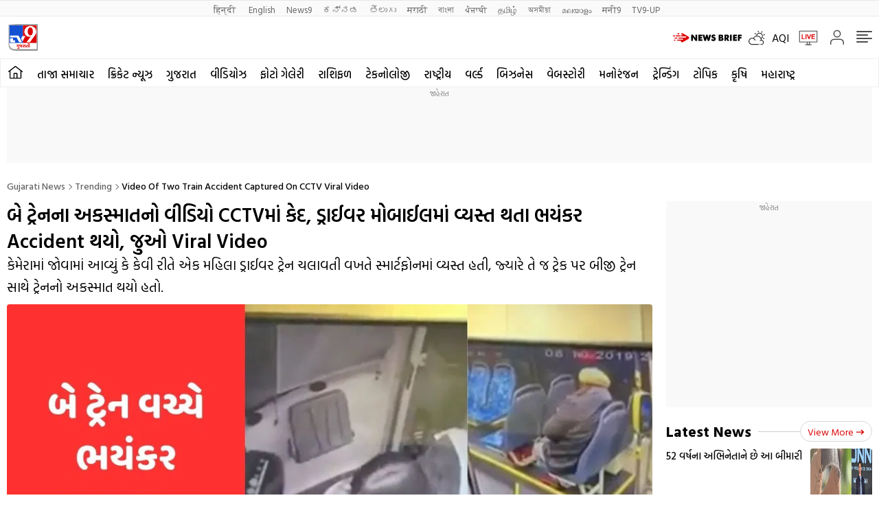

--- FILE ---
content_type: text/html; charset=utf-8
request_url: https://tv9gujarati.com/trending/video-of-two-train-accident-captured-on-cctv-viral-video-au14552-736159.html
body_size: 88517
content:
<!DOCTYPE html>
<html lang="gu">
<head>
<meta charset="UTF-8">
<meta name="website" content="https://tv9gujarati.com">
<meta itemprop="inLanguage" content="gu">
<meta http-equiv="content-language" content="gu">
<meta name="rating" content="General">
<meta property="category" content="News">
<meta name="copyright" content="tv9gujarati.com">
<meta name="author" content="TV9 Gujarati">
<meta http-equiv="Content-Type" content="text/html; charset=utf-8">
<meta http-equiv="X-UA-Compatible" content="IE=edge">
<meta name="viewport" content="width=device-width, initial-scale=1.0">
<meta http-equiv="Accept-CH" content="viewport-width, width, device-memory, dpr, downlink, ect">
<meta name="theme-color" content="#ffffff">
<link rel="shortcut icon" href="https://images.tv9gujarati.com/favicon.ico" type="image/x-icon">
<link rel="preconnect" href="https://images.tv9gujarati.com">
<link rel="preconnect" href="https://fonts.googleapis.com" crossorigin>
<link rel="preconnect" href="https://fonts.gstatic.com" crossorigin>
<link rel="preconnect" href="https://cdn.taboola.com" crossorigin>
<link rel="dns-prefetch" href="//cdn.taboola.com">

<!--------------------------TV9 Gujarati SEO PLUGIN START single------------------------>

<title>બે ટ્રેનના અકસ્માતનો વીડિયો CCTVમાં કેદ, ડ્રાઈવર મોબાઈલમાં વ્યસ્ત થતા ભયંકર Accident થયો, જુઓ Viral Video - Gujarati News | Video of two train accident captured on CCTV Viral Video - Video of two train accident captured on CCTV Viral Video | TV9 Gujarati</title>
<meta name="description" content="કેમેરામાં જોવામાં આવ્યું કે કેવી રીતે એક મહિલા ડ્રાઈવર ટ્રેન ચલાવતી વખતે સ્માર્ટફોનમાં વ્યસ્ત હતી, જ્યારે તે જ ટ્રેક પર બીજી ટ્રેન સાથે ટ્રેનનો અકસ્માત થયો હતો." />
<link rel="canonical" href="https://tv9gujarati.com/trending/video-of-two-train-accident-captured-on-cctv-viral-video-au14552-736159.html" />

<meta property="og:locale" content="gu_IN" />
<meta property="og:type" content="article" />
<meta property="og:title" content="બે ટ્રેનના અકસ્માતનો વીડિયો CCTVમાં કેદ, ડ્રાઈવર મોબાઈલમાં વ્યસ્ત થતા ભયંકર Accident થયો, જુઓ Viral Video" />
<meta property="og:description" content="કેમેરામાં જોવામાં આવ્યું કે કેવી રીતે એક મહિલા ડ્રાઈવર ટ્રેન ચલાવતી વખતે સ્માર્ટફોનમાં વ્યસ્ત હતી, જ્યારે તે જ ટ્રેક પર બીજી ટ્રેન સાથે ટ્રેનનો અકસ્માત થયો હતો." />
<meta property="og:url" content="https://tv9gujarati.com/trending/video-of-two-train-accident-captured-on-cctv-viral-video-au14552-736159.html" />

<meta property="og:site_name" content="TV9 Gujarati" />
<meta property="article:publisher" content="https://www.facebook.com/tv9gujarati/" />
<meta name="twitter:title" content="બે ટ્રેનના અકસ્માતનો વીડિયો CCTVમાં કેદ, ડ્રાઈવર મોબાઈલમાં વ્યસ્ત થતા ભયંકર Accident થયો, જુઓ Viral Video" />
<meta name="twitter:description" content="કેમેરામાં જોવામાં આવ્યું કે કેવી રીતે એક મહિલા ડ્રાઈવર ટ્રેન ચલાવતી વખતે સ્માર્ટફોનમાં વ્યસ્ત હતી, જ્યારે તે જ ટ્રેક પર બીજી ટ્રેન સાથે ટ્રેનનો અકસ્માત થયો હતો." />
<meta name="twitter:url" content="https://tv9gujarati.com/trending/video-of-two-train-accident-captured-on-cctv-viral-video-au14552-736159.html" />
<meta name="keywords" content="Viral Video, Trending Video, CCTV, Train Accident, Accident Video, Train Video, વાયરલ વીડિયો, ગુજરાતી, ગુજરાતી સમાચાર, ટ્રેન, ટ્રેન અકસ્માત, સીસીટીવી, " />
<meta name="news_keywords" content="Viral Video, Trending Video, CCTV, Train Accident, Accident Video, Train Video, વાયરલ વીડિયો, ગુજરાતી, ગુજરાતી સમાચાર, ટ્રેન, ટ્રેન અકસ્માત, સીસીટીવી, ">
<meta property="article:published_time" content="2023-04-22T16:41:25+05:30" />
<meta property="article:modified_date" content="2023-04-22T16:46:27+05:30" />
<meta property="twitter:image:src" content="https://images.tv9gujarati.com/wp-content/uploads/2023/04/Video-of-two-train-accident-captured-on-CCTV-Viral-Video.jpg" />
<meta property="og:image" content="https://images.tv9gujarati.com/wp-content/uploads/2023/04/Video-of-two-train-accident-captured-on-CCTV-Viral-Video.jpg" />
<meta property="og:image:width" content="1280" />
<meta property="og:image:height" content="720" />
<meta name="robots" content="index, follow, max-snippet:-1, max-image-preview:large, max-video-preview:-1" />   
    <meta property="fb:app_id" content="199674574287352" />
<meta name="twitter:card" content="summary_large_image" />
<meta name="twitter:creator" content="@tv9gujarati" />
<meta name="twitter:site" content="@tv9gujarati" />

<!-- afp header code starts here -->

<!--itemprop-->
<meta itemprop="name" content="બે ટ્રેનના અકસ્માતનો વીડિયો CCTVમાં કેદ, ડ્રાઈવર મોબાઈલમાં વ્યસ્ત થતા ભયંકર Accident થયો, જુઓ Viral Video">
<meta itemprop="description" content="કેમેરામાં જોવામાં આવ્યું કે કેવી રીતે એક મહિલા ડ્રાઈવર ટ્રેન ચલાવતી વખતે સ્માર્ટફોનમાં વ્યસ્ત હતી, જ્યારે તે જ ટ્રેક પર બીજી ટ્રેન સાથે ટ્રેનનો અકસ્માત થયો હતો.">
<meta itemprop="image" content="https://images.tv9gujarati.com/wp-content/uploads/2023/04/Video-of-two-train-accident-captured-on-CCTV-Viral-Video.jpg?width=1280&enlarge=true">
<meta itemprop="publisher" content="TV9 Gujarati" />
<meta itemprop="url" content="https://tv9gujarati.com/trending/video-of-two-train-accident-captured-on-cctv-viral-video-au14552-736159.html"/>
<meta itemprop="editor" content="tv9gujarati.com" />
<meta itemprop="headline" content="બે ટ્રેનના અકસ્માતનો વીડિયો CCTVમાં કેદ, ડ્રાઈવર મોબાઈલમાં વ્યસ્ત થતા ભયંકર Accident થયો, જુઓ Viral Video"/>
<meta itemprop="sourceOrganization" content="TV9 Gujarati" />
<meta itemprop="keywords" content="Viral Video, Trending Video, CCTV, Train Accident, Accident Video, Train Video, વાયરલ વીડિયો, ગુજરાતી, ગુજરાતી સમાચાર, ટ્રેન, ટ્રેન અકસ્માત, સીસીટીવી, " />
<meta itemprop="datePublished" content="2023-04-22T16:41:25+05:30" />
<meta itemprop="dateModified" content="2023-04-22T16:46:27+05:30" />
<!--itemprop-->
<meta name="ahrefs-site-verification" content="aeb2d6353610249c21b3a32364675688b07c62d15ed9e2fac11a9e9f8f68cdbc">
<!-- NewsArticle schema-->
<script type="application/ld+json">{"@context":"https:\/\/schema.org","@type":"NewsArticle","mainEntityOfPage":{"@type":"WebPage","@id":"https:\/\/tv9gujarati.com\/trending\/video-of-two-train-accident-captured-on-cctv-viral-video-au14552-736159.html","name":"Video of two train accident captured on CCTV Viral Video","image":"https:\/\/images.tv9gujarati.com\/wp-content\/uploads\/2023\/04\/Video-of-two-train-accident-captured-on-CCTV-Viral-Video.jpg?w=1280&enlarge=true"},"headline":"બે ટ્રેનના અકસ્માતનો વીડિયો CCTVમાં કેદ, ડ્રાઈવર મોબાઈલમાં વ્યસ્ત થતા ભયંકર Accident થયો, જુઓ Viral...","description":"કેમેરામાં જોવામાં આવ્યું કે કેવી રીતે એક મહિલા ડ્રાઈવર ટ્રેન ચલાવતી વખતે સ્માર્ટફોનમાં વ્યસ્ત હતી, જ્યારે તે જ ટ્રેક પર બીજી ટ્રેન સાથે ટ્રેનનો અકસ્માત થયો હતો.","keywords":"Viral Video, Trending Video, CCTV, Train Accident, Accident Video, Train Video, વાયરલ વીડિયો, ગુજરાતી, ગુજરાતી સમાચાર, ટ્રેન, ટ્રેન અકસ્માત, સીસીટીવી, ","articleSection":"trending","articleBody":"કહેવાય છે કે સાવધાની હટી દુર્ધટના ઘટી. અમને આ કહેવત વાસ્તવિક જીવનમાં તેમજ સોશિયલ મીડિયા પરના અસંખ્ય વીડિયોમાં સાચી લાગી છે. દરેક વ્યક્તિ જાણે છે કે ડ્રાઇવિંગ કરતી વખતે મોબાઈલ ફોનનો ઉપયોગ ન કરવો જોઈએ કારણ કે તે કોઈપણ સમયે ખતરનાક સાબિત થઈ શકે છે, આ વાત બધા જાણે છે, પરંતુ વાસ્તવિક જીવનમાં બહુ ઓછા લોકો આ કહેવત પણ વિશ્વાસ કરે છે. વાયરલ વીડિયોમાં ટ્રેન અકસ્માત સમયે એક મહિલા તેના મોબાઈલ ફોનનો ઉપયોગ કરતી જોવા મળી રહી છે, જેના ફૂટેજ સીસીટીવી કેમેરામાં કેદ થયા છે.\r\n\r\nઆ પણ વાચો: Viral Video: ખેડૂતે જુગાડ ટેક્નોલોજીથી ટ્રોલીમાં ભુંસૂ ભર્યું, આ ટેકનિક જોઈને એન્જિનિયરો ચોંકી જશે\r\n\r\nટ્રેન દુર્ઘટનાનો આ જૂનો વીડિયો ટ્વિટર પેજ CCTV Idiots (@cctvidiots) પર પોસ્ટ કર્યા બાદ ફરી એકવાર સોશિયલ મીડિયા પર વાયરલ થઈ રહ્યો છે. વીડિયોમાં તમે એક મહિલા ટ્રેન ડ્રાઈવરને જોઈ શકો છો જે ટ્રેન ચલાવતી વખતે પોતાના સ્માર્ટફોનનો પણ ઉપયોગ કરી રહી છે.\r\nટ્રેક પર તેની સામેની બીજી ટ્રેન તરફ જાય છે\r\nતે તેના મોબાઈલ ફોનમાં એટલી મશગૂલ છે કે તે એ વાતની નોંધ લેતી નથી કે તે જ ટ્રેક પર જઈ રહી છે તેની સામે બીજી ટ્રેન છે. જ્યાં સુધી તેણીનું ધ્યાન ફોન પરથી તે જ ટ્રેક પર તેની સામેની બીજી ટ્રેન તરફ જાય છે, ત્યાં સુધી તે સંપૂર્ણપણે મૂંઝવણમાં આવી જાય છે. આ પછી, તે ટ્રેનને રોકવા માટે બ્રેક લગાવવાનું શરૂ કરે છે, પરંતુ ત્યાં સુધીમાં ઘણું મોડું થઈ ગયું હતું અને ટ્રેન સામેની ટ્રેન સાથે અથડાઈ જાય છે.\r\n\r\n&nbsp;\r\n\r\ndriving a train while on a smartphone pic.twitter.com\/CZA23skxdv\r\n— CCTV IDIOTS (@cctvidiots) April 20, 2023\r\n\r\n\r\n&nbsp;\r\nઆગળ શું થયું...\r\nઆ ટ્રેન દુર્ઘટના એટલો મોટો નહોતો અને વીડિયો જોઈને લાગે છે કે મહિલા ડ્રાઈવર અકસ્માતમાં બચી ગઈ છે. આગળના ફૂટેજમાં ટ્રેનની અંદર એકલો પેસેન્જર બેઠેલો જોઈ શકાય છે, જે ટ્રેન અથડાતા જ પડી જાય છે. વીડિયોમાં આ ઘાયલ મુસાફર ટ્રેનના ડબ્બાના ફ્લોર પર પડેલો જોઈ શકાય છે. જો કે વીડિયો જોતા એવુ લાગે છે કે, ટ્રેનના ડ્રાઈવર અને મુસાફરને વધારે વાગ્યું હોય તેવુ લાગી રહ્યું નથી.\r\nવીડિયોને 10 મિલિયન વ્યૂઝ મળ્યા છે\r\nCCTV Idiots નામના પેજ દ્વારા આ વીડિયો ટ્વિટર પર પોસ્ટ કરવામાં આવ્યો હતો, જે CCTV કેમેરામાં કેદ થયેલા આ દ્રશ્યો મોબાઈલ ચલાવતી વખતે કામ પર ધ્યાન કેન્દ્રીત ન કરતા હોય તેવા લોકો માટે છે. આ જૂનો વીડિયો સોશિયલ મીડિયા પર ફરી વાયરલ થયો છે. બે ટ્રેનની પરસ્પર અથડામણની આ ઘટના ઓક્ટોબર 2019માં રશિયામાં બની હતી.","url":"https:\/\/tv9gujarati.com\/trending\/video-of-two-train-accident-captured-on-cctv-viral-video-au14552-736159.html","inLanguage":"gu","datePublished":"2023-04-22T16:41:25+05:30","dateModified":"2023-04-22T16:46:27+05:30","dateCreated":"2023-04-22T16:41:25+05:30","thumbnailUrl":"https:\/\/images.tv9gujarati.com\/wp-content\/uploads\/2023\/04\/Video-of-two-train-accident-captured-on-CCTV-Viral-Video.jpg?w=1280&enlarge=true","image":{"@type":"ImageObject","url":"https:\/\/images.tv9gujarati.com\/wp-content\/uploads\/2023\/04\/Video-of-two-train-accident-captured-on-CCTV-Viral-Video.jpg?w=1280&enlarge=true","width":1280,"height":720},"author":{"@type":"Person","name":"TV9 Gujarati"},"publisher":{"@type":"Organization","name":"TV9 Gujarati","url":"https:\/\/tv9gujarati.com","logo":{"@type":"ImageObject","url":"https:\/\/images.tv9gujarati.com\/wp-content\/uploads\/2021\/12\/tv9gujarati.png","width":"600","height":"60"}}}</script>
<!-- NewsArticle schema-->
<!-- WebPage schema-->
<script type="application/ld+json">{"@context":"https:\/\/schema.org","@type":"WebPage","url":"https:\/\/tv9gujarati.com\/trending\/video-of-two-train-accident-captured-on-cctv-viral-video-au14552-736159.html","name":"બે ટ્રેનના અકસ્માતનો વીડિયો CCTVમાં કેદ, ડ્રાઈવર મોબાઈલમાં વ્યસ્ત થતા ભયંકર Accident થયો, જુઓ Viral Video - Gujarati News | Video of two train accident captured on CCTV Viral Video","description":"કેમેરામાં જોવામાં આવ્યું કે કેવી રીતે એક મહિલા ડ્રાઈવર ટ્રેન ચલાવતી વખતે સ્માર્ટફોનમાં વ્યસ્ત હતી, જ્યારે તે જ ટ્રેક પર બીજી ટ્રેન સાથે ટ્રેનનો અકસ્માત થયો હતો.","keywords":"Viral Video, Trending Video, CCTV, Train Accident, Accident Video, Train Video, વાયરલ વીડિયો, ગુજરાતી, ગુજરાતી સમાચાર, ટ્રેન, ટ્રેન અકસ્માત, સીસીટીવી, ","inLanguage":"gu","publisher":{"@type":"Organization","name":"TV9 Gujarati","url":"https:\/\/tv9gujarati.com","logo":{"@type":"ImageObject","contentUrl":"https:\/\/images.tv9gujarati.com\/wp-content\/uploads\/2021\/12\/tv9gujarati.png"}}}</script>
<!-- WebPage schema-->
<!-- Organization schema-->
<script type="application/ld+json">{"@context":"https:\/\/schema.org","@type":"Organization","name":"TV9 Gujarati","url":"https:\/\/tv9gujarati.com","logo":{"@type":"ImageObject","url":"https:\/\/images.tv9gujarati.com\/wp-content\/uploads\/2021\/12\/tv9gujarati.png","width":"600","height":"60"},"sameAs":["https:\/\/www.facebook.com\/tv9gujarati\/","https:\/\/twitter.com\/tv9gujarati","https:\/\/www.youtube.com\/tv9gujaratinews"]}</script>
<!-- Organization schema-->
<!-- ItemList schema-->
<script type="application/ld+json">{"@context":"https:\/\/schema.org","@type":"ItemList","itemListElement":[{"@type":"SiteNavigationElement","position":1,"name":"તાજા સમાચાર","url":"https:\/\/tv9gujarati.com\/latest-news"},{"@type":"SiteNavigationElement","position":2,"name":"ક્રિકેટ ન્યૂઝ","url":"https:\/\/tv9gujarati.com\/sports\/cricket-news"},{"@type":"SiteNavigationElement","position":3,"name":"ગુજરાત","url":"https:\/\/tv9gujarati.com\/gujarat"},{"@type":"SiteNavigationElement","position":4,"name":"વીડિયોઝ","url":"https:\/\/tv9gujarati.com\/videos"},{"@type":"SiteNavigationElement","position":5,"name":"ફોટો ગેલેરી","url":"https:\/\/tv9gujarati.com\/photo-gallery"},{"@type":"SiteNavigationElement","position":6,"name":"રાશિફળ","url":"https:\/\/tv9gujarati.com\/rashifal"},{"@type":"SiteNavigationElement","position":7,"name":"ટેકનોલોજી","url":"https:\/\/tv9gujarati.com\/technology"},{"@type":"SiteNavigationElement","position":8,"name":"રાષ્ટ્રીય","url":"https:\/\/tv9gujarati.com\/national"},{"@type":"SiteNavigationElement","position":9,"name":"વર્લ્ડ","url":"https:\/\/tv9gujarati.com\/international-news"},{"@type":"SiteNavigationElement","position":10,"name":"બિઝનેસ","url":"https:\/\/tv9gujarati.com\/business"},{"@type":"SiteNavigationElement","position":11,"name":"વેબસ્ટોરી","url":"https:\/\/tv9gujarati.com\/webstories"},{"@type":"SiteNavigationElement","position":12,"name":"મનોરંજન","url":"https:\/\/tv9gujarati.com\/entertainment"},{"@type":"SiteNavigationElement","position":13,"name":"ટ્રેન્ડિંગ","url":"https:\/\/tv9gujarati.com\/trending"},{"@type":"SiteNavigationElement","position":14,"name":"ટોપિક","url":"https:\/\/tv9gujarati.com\/topic"},{"@type":"SiteNavigationElement","position":15,"name":"કૃષિ","url":"https:\/\/tv9gujarati.com\/dhartiputra-agriculture"},{"@type":"SiteNavigationElement","position":16,"name":"મહારાષ્ટ્ર","url":"https:\/\/tv9gujarati.com\/mumbai"},{"@type":"SiteNavigationElement","position":17,"name":"ગણતંત્ર દિવસ","url":"https:\/\/tv9gujarati.com\/topic\/republic-day"},{"@type":"SiteNavigationElement","position":18,"name":"બજેટ અંદાજપત્ર","url":"https:\/\/tv9gujarati.com\/topic\/budget"},{"@type":"SiteNavigationElement","position":19,"name":"હવામાન","url":"https:\/\/tv9gujarati.com\/topic\/weather"},{"@type":"SiteNavigationElement","position":20,"name":"Gold-Silver","url":"https:\/\/tv9gujarati.com\/topic\/gold-silver"},{"@type":"SiteNavigationElement","position":21,"name":"Stock Forecast","url":"https:\/\/tv9gujarati.com\/topic\/stock-forecast"},{"@type":"SiteNavigationElement","position":22,"name":"Stocks","url":"https:\/\/tv9gujarati.com\/topic\/stock-market"}]}</script>
<!-- ItemList schema-->
		<!-- Breadcrumb schema-->
	<script type="application/ld+json">{"@context":"https:\/\/schema.org","@type":"BreadcrumbList","itemListElement":[{"@type":"ListItem","position":1,"item":{"@id":"https:\/\/tv9gujarati.com","name":"Gujarati News"}},{"@type":"ListItem","position":2,"item":{"@id":"https:\/\/tv9gujarati.com\/trending","name":"Trending"}},{"@type":"ListItem","position":3,"item":{"@id":"https:\/\/tv9gujarati.com\/trending\/video-of-two-train-accident-captured-on-cctv-viral-video-au14552-736159.html","name":"Video of two train accident captured on CCTV Viral Video"}}]}</script>
	<!-- Breadcrumb schema-->
	<!-- WebSite Search Schema-->
<script type="application/ld+json">
{
	"@context": "https://schema.org",
	"@type": "WebSite",
		
	"url": "https://tv9gujarati.com",
	"potentialAction": 
	{
		"@type": "SearchAction",
		"target": "https://tv9gujarati.com/search?q={search_term_string}",
		"query-input": "required name=search_term_string"
	}
}
</script>
<script>
function getMetaKeywordsContent() {
 var metas = document.getElementsByTagName('meta');for (var i=0; i< metas.length; i++) {if (metas[i].getAttribute("name") == "keywords") {var value = metas[i].getAttribute("content").split(",").map(Function.prototype.call, String.prototype.trim);return value;}}return '';}
 
 var pageType = 'article';
 
</script>

<!--------------------------TV9 Gujarati SEO PLUGIN END------------------------>  

<!--------------------------TV9 Gujarati HEAD START------------------------------>  

    <link rel="amphtml" href="https://tv9gujarati.com/trending/video-of-two-train-accident-captured-on-cctv-viral-video-au14552-736159.html/amp"><link rel="icon" href="https://images.tv9gujarati.com/wp-content/uploads/2020/03/cropped-Screen-Shot-2020-03-16-at-12.33.53-PM-1-32x32.png" sizes="32x32" />
<link rel="icon" href="https://images.tv9gujarati.com/wp-content/uploads/2020/03/cropped-Screen-Shot-2020-03-16-at-12.33.53-PM-1-192x192.png" sizes="192x192" />
<link rel="apple-touch-icon" href="https://images.tv9gujarati.com/wp-content/uploads/2020/03/cropped-Screen-Shot-2020-03-16-at-12.33.53-PM-1-180x180.png" />
<meta name="msapplication-TileImage" content="https://images.tv9gujarati.com/wp-content/uploads/2020/03/cropped-Screen-Shot-2020-03-16-at-12.33.53-PM-1-270x270.png" />

<!--------------------------TV9 Gujarati HEAD END------------------------------>     
	
	<script>
function is_mobile()
{
    if (! navigator.userAgent.match(/Android/i) && ! navigator.userAgent.match(/webOS/i) && ! navigator.userAgent.match(/iPhone/i) &&! navigator.userAgent.match(/iPod/i) && ! navigator.userAgent.match(/iPad/i) && ! navigator.userAgent.match(/Blackberry/i) && ! navigator.userAgent.match(/UCWEB/i))
    {
        return false;
    } 
    else
    {
        return true;
    }
}
</script>
	<link rel="preload" as="image" href="https://images.tv9gujarati.com/wp-content/uploads/2023/04/Video-of-two-train-accident-captured-on-CCTV-Viral-Video.jpg?w=1280">
	<style>@media screen and (min-width: 768px) {#main-img{content:url("https://images.tv9gujarati.com/wp-content/uploads/2023/04/Video-of-two-train-accident-captured-on-CCTV-Viral-Video.jpg?w=1000");} }</style>



<style>*,:after,:before{-webkit-box-sizing:border-box;-moz-box-sizing:border-box;box-sizing:border-box;padding:0;margin:0;outline:0}:root{--text-grey:#919191;--text-grey-light:#ccc;--text-blue-light:#6a8edc;--bg-grey:#252525}.theme-light{--text-black:#000;--text-blue:#0848d4;--text-grey-light:#ccc;--bg-grey:#e1e1e1;--bg-light:#fff}.theme-dark{--text-black:#fff;--text-blue:#fff;--bg-light:#000;--bg-grey:#252525}.theme-dark .adsCont{background:#2f2f2f}body{font-family:'Hind Vadodara',sans-serif;color:#000;font-size:16px;line-height:26px;background:var(--bg-light);-webkit-text-size-adjust:100%}a{color:#000;text-decoration:none}ol,ul{list-style:none}img{max-width:100%;height:inherit}.flex{display:flex;justify-content:space-between;align-items:center}.gutterLHS,.gutterRHS{display:none}.adsCont{text-align:center;clear:both;margin:10px -10px 20px;position:relative;height:300px;padding-top:2px;z-index:0;background:#f9f9f9}.adsCont:before{content:"જાહેરાત";font-size:10px;line-height:16px;display:block;color:#777}.adsCont.Topads{height:300px}.adsCont.desktop,.adsCont.web{display:none}.adsCont.mobile{display:block}.container{max-width:1320px;margin:0 auto;padding:0 10px}.tv9common-heading,.tv9heading{display:flex;align-items:center;justify-content:space-between;margin-bottom:10px;position:relative}.tv9common-heading .h2,.tv9heading .h2{font-weight:700;font-size:22px;line-height:30px;background:#fff;padding-right:10px;text-transform:capitalize}.tv9common-heading a.view_more{font-weight:400;font-size:14px;line-height:20px;color:#dc0000;text-transform:capitalize;border:1px solid #d7d7d7;padding:5px 10px 3px 10px;border-radius:30px;background:#fff;display:flex;align-items:center;flex:0 0 auto}.tv9common-heading a.view_more svg{width:13px;height:8px;margin-left:3px;fill:#dc0000}.tv9common-head{width:100%;position:relative;margin-bottom:10px}.tv9common-head .h1{font-weight:700;font-size:18px;line-height:24px;background:#fff;padding-right:10px;text-transform:capitalize;display:inline-block}.tv9common-head:before{border-top:1px solid #cfcfcf;content:"";margin:0 auto;position:absolute;top:50%;left:0;right:0;bottom:0;width:100%;z-index:-1}.language_menu{background:#fafafa;border:solid #e9e9e9;border-width:1px 0}.language_menu .container{display:flex;flex-wrap:nowrap;overflow-x:auto;-webkit-overflow-scrolling:touch;align-items:center;overflow-y:hidden}.language_menu a{font-weight:400;font-size:13px;line-height:22px;text-transform:capitalize;color:#666;padding:2px 8px;height:22px}.language_menu a:first-child{padding-left:0}.tv9_navbar{background-color:#fff;padding:7px 0}.tv9_navbar .container{display:flex;justify-content:space-between;align-items:center}.tv9_logo img{display:block;width:40px;height:36px}.tv9_navbarRHS{display:inline-flex;align-items:center}.tv9_navbarRHS svg{margin-left:14px;margin-right:5px}.tv9_navbarRHS .livetv_icon{width:26px;height:26px;display:block}.tv9_navbarRHS .search_icon{width:19px;height:19px;fill:#fff;display:block}.tv9_navbarRHS .bell_icon{width:22px;height:22px;display:block;fill:transparent}.tv9_navbarRHS .menu_icon{display:none}.menuNavigation{width:100%;height:0;color:#fff;position:fixed;top:0;z-index:999;background:#fff;overflow:auto}.menuNavigation::-webkit-scrollbar{width:0}.menuNavigation::-webkit-scrollbar-track{background:#101f35}.menuNavigation::-webkit-scrollbar-thumb{background:#101f35}.menuNavigation::-webkit-scrollbar-thumb:hover{background:#101f35}.menuNavigation.active{height:100%;padding-top:19px}.menuNavigation ul.listItems{list-style:none;margin:0;justify-content:flex-start;flex-wrap:wrap;-moz-column-count:5;column-count:5;display:flex}.menuNavigation ul.listItems>li{width:100%;text-align:left;padding:5px 0;margin:0;border:0;position:relative;cursor:pointer;border-bottom:1px solid #e9e9e9;line-height:35px}.menuNavigation ul.listItems li>a{text-decoration:none;text-align:center;color:#000;font-size:15px;line-height:30px;margin-bottom:12px}.menuNavigation ul.listItems li a.catHead{font-weight:600;font-size:18px;margin-bottom:10px;color:#000}.menuNavigation ul.listItems li a.catHead:after{content:inherit}.menuNavigation ul.listItems li ul.subItems{display:none}.menuNavigation ul.listItems li.active .subItems{display:block;padding-left:20px}.listItems li span{border:solid #000;border-width:0 1px 1px 0;display:inline-block;padding:4px;transform:rotate(-45deg);-webkit-transform:rotate(-45deg);position:absolute;right:10px;top:18px}.listItems li.active span{transform:rotate(45deg);-webkit-transform:rotate(45deg);top:14px}.menuNavigation .listItems li span{border-color:#000}body.openMenu{overflow:hidden}.megaMenu_Header{padding:15px 0;display:flex;align-items:center}.megaMenu_Header .tv9_logo{margin-right:20px}.search_box{width:calc(100% - 106px)}.search_box form{width:100%;display:flex}.search_box{display:flex;border:1px solid #e9e9e9}.search_box .s_input{height:30px;outline:0;border-radius:0;width:100%;padding:10px;font-size:13px;background:#fafafa;border:0}.search_box .s_input::placeholder{color:#000}.search_box .s_button{height:30px;background:#fafafa;border:0;outline:0;border-radius:0;width:3rem;color:#000;display:flex;justify-content:center;align-items:center;cursor:pointer}.search_box .search_icon{width:12px;height:12px;display:block;border-radius:50%;border:solid 2px #000;position:relative}.search_box .search_icon::after{content:"";position:absolute;width:6px;height:2px;background:#000;right:-5px;top:8px;transform:rotate(46deg)}.close_icon{width:24px;height:24px;display:block;margin-left:15px;cursor:pointer}#bell{display:flex}#posRel{position:relative;cursor:pointer}#notiCount{position:absolute;width:20px;height:20px;line-height:20px;text-align:center;color:#fff;right:0;background-color:#dc0000;border-radius:50%;top:-10px;font-size:12px}.notificationNews{background-color:#fff;box-shadow:0 3px 25px rgb(0 0 0 / 20%);right:-10px;top:36px;position:absolute;z-index:9;width:100vw;max-width:557px;display:none}.notificationNews .arrow{position:relative}.notificationNews .arrow:after{content:'';position:absolute;right:12px;bottom:0;border-left:10px solid transparent;border-right:10px solid transparent;border-bottom:10px solid #fff}.notificationNews-content .custom-scrollbar{height:100vh;overflow-y:auto}.notificationNews-content .custom-scrollbar li{border-bottom:1px solid #eee;padding:10px;display:flex;justify-content:space-between}.custom-scrollbar .notification-thumb{width:90px;margin-right:10px}.custom-scrollbar .notification-thumb img{border-radius:4px}.custom-scrollbar .notification-txt{width:calc(100% - 100px)}.custom-scrollbar p{font-size:15px;font-weight:400;display:-webkit-box;-webkit-line-clamp:3;-webkit-box-orient:vertical;overflow:hidden;line-height:21px}.notification-txt .bullet{display:inline-block;background:#144fd0;width:6px;height:6px;margin:0 5px 0 0;border-radius:50px;vertical-align:middle}.notification-txt .catTime{display:flex;margin:5px 0 5px;font-size:12px;line-height:22px;justify-content:flex-start}.notification-txt .catTime a{color:#dc0000;position:relative;margin-right:20px}.notification-txt .catTime a:after{position:absolute;right:-10px;border-right:1px solid #000;content:'';height:10px;top:6px}.tv9_catnavbar{background-color:#fff;border:1px solid #eee}.tv9_catnavbar .container{display:flex;height:33px;flex-wrap:nowrap;overflow-x:auto;-webkit-overflow-scrolling:touch;align-items:center;overflow-y:hidden}.tv9_catnavbar .home_icon{width:19px;height:16px;display:block;fill:#000;margin:5px 0 10px 0}.tv9_catnavbar a{font-weight:500;font-size:15px;line-height:28px;text-transform:uppercase;color:#000;padding:2px 0 0 0;flex:0 0 auto;margin:0 7px}.tv9_catnavbar a.active{border-bottom:2px solid #dc0000}.tv9_catnavbar a.active .home_icon{fill:#dc0000}.tv9_catnavbar a:first-child{margin-left:0}.tv9_catnavbar a:first-child.active{border-bottom:0}.sticky .tv9_catnavbar{top:0;position:fixed;width:100%;z-index:9;transition:all .5s ease}.language_menu .container::-webkit-scrollbar,.tv9_catnavbar .container::-webkit-scrollbar{display:none}.tv9_footer{margin-top:20px}.tv9_footerlinks{background:#fff;box-shadow:0 -5px 15px rgba(0,0,0,.1);padding:20px 0 60px 0}.tv9_footerlinks .container{display:flex;justify-content:center;flex-wrap:wrap}.footer_LHS .fsocial{display:flex;justify-content:center;margin-bottom:20px}.footer_LHS .fsocial img{display:block;margin-right:20px}.fsocial_links span{text-align:center;font-weight:400;font-size:15px;line-height:24px;text-transform:uppercase;color:#666;display:block}.fsocial_links ul{display:flex;align-items:center;justify-content:center}.fsocial_links ul li{padding:10px}.fsocial_links ul li svg{width:23px;height:23px;display:block}.download_links a,.download_links img{display:inline-block}.footer_navlinks{display:flex;justify-content:center;align-items:center;flex-wrap:wrap;margin-bottom:10px}.footer_navlinks a{font-weight:400;font-size:15px;text-align:center;color:#666;margin-right:15px;padding-bottom:10px}.footer_netlinks{display:flex;justify-content:center;align-items:center;flex-wrap:wrap;margin-bottom:10px}.footer_netlinks strong{font-weight:700;font-size:15px;line-height:24px;text-align:center;color:#666;display:block;text-align:center}.footer_netlinks ul{text-align:center}.footer_netlinks li{display:inline-block;margin-right:9px;margin-bottom:10px}.footer_netlinks li a{font-weight:400;font-size:15px;color:#666}.copyright{font-weight:400;font-size:12px;line-height:19px;color:#666;text-align:center}.tv9_footerSticky{display:flex;justify-content:center;align-items:center;position:fixed;width:100%;bottom:0;left:0;transition:.5s ease-in-out;z-index:1;background:#e8e8e8}.tv9_footerSticky .fs_listwrap{display:grid;grid-template-columns:repeat(5,1fr);width:100%;align-items:center;z-index:1}.tv9_footerSticky .fs_listwrap .leftLinks,.tv9_footerSticky .fs_listwrap .rightLinks{display:flex;justify-content:space-between;width:32%}.tv9_footerSticky .fs_listwrap .fs_link{display:flex;align-items:center;justify-content:center;padding:.625rem .5rem}.tv9_footerSticky .fs_listwrap .fs_link a{display:flex;flex-wrap:wrap;justify-content:center;align-items:center}.tv9_footerSticky .fs_listwrap .fs_link span{width:100%;font-weight:400;font-size:12px;line-height:1;color:#4b4b4b;text-align:center}.tv9_footerSticky .fsmore_icon{width:19px;height:19px;display:block;fill:#4b4b4b}.tv9_footerSticky .fs_listwrap .fs_link .img-wrap{width:30px;height:30px;display:flex;justify-content:center;align-items:center}.tv9_footerSticky .fs_listwrap .fs_link .img-wrap img{width:24px;height:auto;display:block}.tv9_footerlinks .footer_RHS{padding-bottom:10px}.tv9_footerSticky .fs_listwrap .fs_link.active{background-color:#ccc}.sticky-down .tv9_footerSticky{bottom:-70px}.onlyWebADS{display:none}.onlyMobileADS{display:block}.fixedads{position:fixed;bottom:0;background:#080d1c;left:0;right:0;text-align:center}.sticky-down .fixedads{bottom:0;transition:.5s ease-in-out}.sticky-up .fixedads{bottom:60px;transition:.5s ease-in-out}.sticky-up .scene{bottom:115px;transition:.5s ease-in-out}.sticky-down .scene{bottom:60px;transition:.5s ease-in-out}.blinker{display:inline-block;background:rgba(216,2,2,1);border-radius:50%;box-shadow:0 0 0 0 rgba(216,2,2,1);margin:0 8px 0 0;height:10px;width:10px;transform:scale(1);animation:pulse-red 2s infinite}@keyframes pulse-red{0{transform:scale(.95);box-shadow:0 0 0 0 rgba(216,2,2,.7)}70%{transform:scale(1);box-shadow:0 0 0 10px rgba(216,2,2,0)}100%{transform:scale(.95);box-shadow:0 0 0 0 rgba(216,2,2,0)}}@keyframes pulse-white{0{transform:scale(.95);box-shadow:0 0 0 0 rgba(255,255,255,.7)}70%{transform:scale(1);box-shadow:0 0 0 10px rgba(216,2,2,0)}100%{transform:scale(.95);box-shadow:0 0 0 0 rgba(216,2,2,0)}}.errorPage{background:#ececec;border-radius:25px;padding:25px;text-align:center;margin-bottom:10px}.errorPage p{font-weight:500;font-size:14px;line-height:26px;color:#000;margin-bottom:10px}.errorPage a{background:#ff4d4d;border-radius:30px;font-weight:500;font-size:14px;text-align:center;color:#f3f3f3;padding:5px 15px}.border{background:#f6f6f6;height:10px;display:block;margin:20px -10px 20px -10px;width:100vw}.tv9wrapperMain{display:flex;flex-wrap:wrap;justify-content:flex-start}.main-col{width:100%}.rhs-col{width:100%}.theme-dark .tv9common-heading .h2{background:#000;color:#fff}.theme-dark .commonstory .h3{color:#fff}.three_collum_list .commonstory .smallstory a{padding-bottom:15px;margin-bottom:15px}.theme-dark .commonstory figure a{border-color:#444}.sticky_sidebar{text-align:center}.scrollT .tv9_navbar,.scrollB .tv9_navbar,.scrollB .tv9_catnavbar,.scrollT .tv9_catnavbar{position:fixed;width:100%;z-index:9;transition:.5s ease-in-out}.scrollT .tv9_navbar{top:0}.scrollB .tv9_navbar{top:-50px}.scrollB .tv9_catnavbar{top:0}.scrollT .tv9_catnavbar{top:50px}.tv9_logo h1{display:none}.tv9_landingWidget .imgThumb,.tv9_landingWidget .imgThumb img{aspect-ratio:16/9;height:min-content;display:block}.tv9_navbarRHS .whats_icon{width:30px;height:35px;display:block}#ic_whatsapp .st0{fill:#3c3c3b;stroke:#3c3c3b;stroke-width:.5;stroke-miterlimit:10}#ic_whatsapp .st1{fill:url(#SVGID_1_);fill:#60d669}#ic_whatsapp .st2{fill:url(#SVGID_2_);fill:#60d669}#ic_whatsapp .st3{fill:url(#SVGID_3_);fill:#1faf38}#ic_whatsapp .st4{fill:#fafafa}#ic_whatsapp .st5{fill:url(#SVGID_4_);fill:#60d669}.follow_whatsapp{display:flex;justify-content:center;margin-bottom:10px}.follow_whatsapp a{background:#249833;font-size:16px;font-weight:600;line-height:22px;color:#fff;display:flex;align-items:center;justify-content:center;padding:8px 16px;border-radius:4px}.follow_whatsapp a svg{height:25px;width:25px;margin:0 4px}.language_menu a{white-space:pre}@media(min-width:1000px){.adsCont.Topads{height:110px}.onlyWebADS{display:block}.onlyMobileADS{display:none}.adsCont.desktop,.adsCont.web{display:block}.adsCont.mobile{display:none}.gutterLHS,.gutterRHS{position:fixed;top:128px;width:160px;height:600px;z-index:1;transition:all .5s ease;display:none}.gutterLHS{right:50%;translate:-510px}.gutterRHS{left:50%;translate:510px}.sticky .gutterLHS,.sticky .gutterRHS{top:42px}.adsCont{margin:0 0 20px;width:100%}.tv9common-heading:before,.tv9common-head:before{border-top:1px solid #cfcfcf;content:"";margin:0 auto;position:absolute;top:50%;left:0;right:0;bottom:0;width:100%;z-index:-1}.tv9common-heading h1{font-weight:700;font-size:18px;line-height:18px}.language_menu .container{justify-content:center}.tv9_navbar{padding:10px 0}.tv9_logo img{width:47px;height:41px}.tv9_navbarRHS .livetv_icon{width:28px;height:28px}.tv9_navbarRHS .search_icon{width:21px;height:21px}.tv9_navbarRHS .bell_icon{width:28px;height:28px}.tv9_navbarRHS svg{margin-right:0}.tv9_navbarRHS .menu_icon{width:30px;height:30px;display:block}#toggleNav{display:flex;align-items:center}.MenuBtn{cursor:pointer;margin-left:14px}.MenuBtn i{width:23px;height:2px;display:block;background:#4c4c4c;margin-bottom:3px;border-radius:2px}.MenuBtn i:nth-child(4){padding-top:0}.MenuBtn i:nth-child(even){width:17px}.listItems li span{display:none}.menuNavigation ul.listItems{display:block}.menuNavigation ul.listItems>li{border-bottom:0}.menuNavigation ul.listItems li a.catHead:after{content:"";display:inline-block;width:7px;height:7px;border:solid #000;border-width:0 1px 1px 0;margin:-1px 0 0 3px;vertical-align:middle;-webkit-transform:rotate(-45deg);-moz-transform:rotate(-45deg);-ms-transform:rotate(-45deg);-o-transform:rotate(-45deg);transform:rotate(-45deg)}.menuNavigation ul.listItems li ul.subItems{display:block;padding-left:0}.menuNavigation ul.listItems li ul.subItems li{line-height:22px}.notificationNews{top:44px}.notificationNews-content .custom-scrollbar{height:50vh}.notificationNews-content .custom-scrollbar{overflow-y:auto}.tv9_catnavbar .container{height:40px}.tv9_catnavbar a{font-size:16px;line-height:34px;padding:3px 0 0 0;margin:0 10px}.tv9_catnavbar a:first-child{padding-left:0;margin-left:0}.tv9_catnavbar .home_icon{width:23px;height:20px}.tv9_dthprovider .container{justify-content:space-between;align-items:center;flex-wrap:unset}.tv9_dthprovider p{font-size:15px;line-height:24px;width:35%}.tv9_dthprovider .channel_info{width:65%}.tv9_dthprovider .channel_info li{width:25%;border-right:1px solid #e7e7e7}.tv9_dthprovider .channel_info li:nth-child(even){border-right:1px solid #e7e7e7}.tv9_dthprovider .channel_info li:last-child{border-right:0}.tv9_footerlinks{padding:20px 0}.tv9_footerlinks .container{flex-wrap:unset}.footer_LHS{width:28%;margin-right:2%;border-right:1px solid #e7e7e7}.footer_RHS{width:70%}.download_links{display:flex;justify-content:center}.download_links img{margin:0 10px}.footer_navlinks,.footer_netlinks{justify-content:flex-start;flex-wrap:unset;align-items:flex-start}.footer_navlinks{margin-bottom:15px}.footer_netlinks strong{margin-right:15px}.footer_netlinks ul{text-align:left}.tv9_footerSticky{display:none}.errorPage p{font-size:21px}.errorPage a{font-size:17px}.sticky-up .scene{bottom:60px}.border{display:none}.main-col{width:calc(100% - 320px)}.rhs-col{width:300px;margin-left:20px}.sticky_sidebar{position:-webkit-sticky;position:sticky;top:52px}}</style><style>.detailBody iframe[src*="youtube"],.detailBody iframe[data-src*="youtube"],.detailBody iframe[src*="jwplayer"],.detailBody iframe[data-src*="jwplayer"]{width:100%;height:100%;aspect-ratio:16/9}.card_title span{display:block}.tv9_breakingStrip{background:#f5f5f5;padding:5px 10px;display:flex;align-items:center;margin:0 -10px 20px}.tv9_breakingStrip strong{font-weight:600;font-size:14px;line-height:16px;text-transform:uppercase;color:#dc0000;border-right:1px solid #cbcbcb;padding-right:6px;margin-right:10px;width:100px;text-align:center}.tv9_breakingStrip a{font-weight:500;font-size:14px;line-height:22px;text-transform:capitalize;color:#000}.tv9_breakingwidget{background:#343434;margin-bottom:20px}.tv9_breakingwidget iframe{height:200px}.breakingBigstory .imgWrp{height:200px;width:100%}.tv9_breakingwidget .breakingBigstory{display:flex;align-items:center;flex-wrap:wrap;flex-direction:column-reverse;padding:10px}.tv9_breakingwidget .breakingBigstory .imgWrp img{aspect-ratio:16/9;display:block}.tv9_breakingwidget .breakingBigstory .breakingBigcontent h2{font-size:24px;line-height:30px;text-transform:capitalize;color:#fff;margin-bottom:10px;text-align:center}.tv9_breakingwidget .breakingBigstory .breakingBigcontent a{line-height:30px;font-size:24px;margin-bottom:10px;color:#fff;font-weight:700;display:block}.tv9_breakingwidget .breakingBigstorylist{display:flex;flex-wrap:wrap}.tv9_breakingwidget .breakingBigstorylist figure a{padding:8px;display:flex;flex-direction:row-reverse}.tv9_breakingwidget .breakingBigstorylist figure:nth-child(1) a{background:#3e3d3d}.tv9_breakingwidget .breakingBigstorylist figure:nth-child(2) a{background:#454545}.tv9_breakingwidget .breakingBigstorylist figure:nth-child(3) a{background:#515151}.tv9_breakingwidget .breakingBigstorylist figure .imgWrp{margin-left:5%;width:33%}.tv9_breakingwidget .breakingBigstorylist figure .imgWrp img{border-radius:4px;height:60px}.tv9_breakingwidget .breakingBigstorylist .card_title{width:62%}.tv9_breakingwidget .breakingBigstorylist .card_title p{color:#fff;font-size:15px;line-height:22px;font-weight:600}.tv9_treading{margin-bottom:20px}.tv9_treading .hastag{display:flex;align-items:center;flex-wrap:wrap}.tv9_treading .hastag a{background:#feeaea;border:1px solid #ffd0d0;font-weight:500;font-size:14px;line-height:22px;padding:5px 10px;border-radius:4px;margin-right:10px;margin-bottom:10px}.tv9_treading .hastag a:last-child{margin-right:0}.tv9_WebstoryWrap{margin-bottom:20px}.tv9_Webstories{display:flex;flex-wrap:nowrap;overflow-x:auto;-webkit-overflow-scrolling:touch;margin:0 -10px 0 0}.tv9_Webstories::-webkit-scrollbar{display:none}.tv9_Webstories figure{position:relative;width:205px;margin-right:3%;flex:0 0 auto}.tv9_Webstories figure:last-child{margin-right:0}.tv9_Webstories figure .imgCont img{border-radius:10px;margin-bottom:0;vertical-align:top;aspect-ratio:3/4;height:auto;width:100%}.tv9_Webstories figure .card_title{padding:50% 10px 10px 10px;left:0;right:0;border-radius:0 0 10px 10px;position:absolute;bottom:0;background:linear-gradient(to bottom,rgba(0,0,0,0) 0,rgba(0,0,0,0) 20%,rgba(0,0,0,0.1) 30%,rgba(0,0,0,0.8) 70%,black 100%);display:flex;align-items:end;pointer-events:none}.tv9_Webstories figure .card_title .h3{color:#fff;font-weight:700;white-space:initial;font-size:16px;line-height:24px}.tv9_sliderWidget{padding-top:20px;margin:0 -10px 20px}.tv9_sliderWidget .tv9common-heading{padding:0 20px}.tv9_sliderWidget .tv9_CommonSlider{padding:0 0 20px 20px}.tv9_sliderWidget .tv9_CommonSlider .splide__list{height:auto}.tv9_sliderWidget .tv9_CommonSlider figure a{color:#fff}.tv9_sliderWidget .tv9_CommonSlider figure .imgThumb{position:relative}.tv9_sliderWidget .tv9_CommonSlider figure .imgThumb img{border-radius:4px;display:block;margin-bottom:5px;width:100%;height:147px}.tv9_sliderWidget .tv9_CommonSlider .card_title .h3{font-weight:600;font-size:16px;line-height:26px}.tv9_sliderWidget .tv9_CommonSlider .splide__pagination{bottom:0}.tv9_sliderWidget .tv9_CommonSlider .splide__pagination__page{opacity:1;background:#9d9d9d;height:8px;width:8px;margin:2px 6px}.tv9_sliderWidget .tv9_CommonSlider .splide__pagination__page.is-active{background:#4b4b4b;height:7px;width:18px;border-radius:20px}.icon_Comn{position:absolute;bottom:10px;left:10px;font-weight:500;font-size:12px;line-height:22px;text-transform:uppercase;color:#fff;display:flex;align-items:center}.icon_Comn svg{margin-right:3px}.photo_count{background:#e21b22;border-radius:30px;padding:2px 12px}.photo_count svg{height:13px;width:13px}.video_time svg{height:24px;width:24px}.tv9_eventslider .sponser_list{display:flex;align-items:center}.tv9_eventslider .sponser_list span{font-weight:400;font-size:12px;line-height:19px;color:#4c4c4c;padding-right:5px}.tv9_eventslider .sponser_list .sponser_name{border-right:1px solid #bcbcbc;margin-right:5px;padding-right:5px;line-height:0}.tv9_eventslider .sponser_list .sponser_name:last-child{border:0;padding:0;margin:0}.tv9_eventslider{background:#f0f4ff}.tv9_eventslider .tv9heading{padding:0 20px}.tv9_eventslider .tv9heading h2{background:transparent;color:#0040bd;display:flex;align-items:center}.tv9_eventslider .tv9heading h2 img{margin-right:5px}.tv9_eventslider .tv9_CommonSlider figure a{color:#000}.tv9_eventslider .tv9_CommonSlider figure .imgThumb .icon_Comn{background:#e21b22;height:20px;width:24px;display:flex;align-items:center;justify-content:center;border-radius:4px;left:0;bottom:0}.tv9_eventslider .tv9_CommonSlider figure .imgThumb .icon_Comn svg{height:14px;width:14px;fill:#e21b22;margin-right:0}.tv9_photoWrapper{background:#e4e4e4}.tv9_photoWrapper .tv9common-heading .h2{background:#e4e4e4}.tv9_photoWrapper .tv9_CommonSlider figure a{color:#000}.tv9_videoWrapper{background:#202020}.tv9_videoWrapper .tv9common-heading .h2,.tv9_videoWrapper .tv9common-heading .h2 a{background:#202020;color:#fff}.tv9_videoWrapper .tv9common-heading a.view_more{background:#202020;color:#fff}.tv9_videoWrapper .tv9common-heading a.view_more svg{fill:#fff}.shortvideosBox{margin-bottom:20px}.shortvideosBox .common-heading h2{background:#f6f6f6}.shortvideosBox .CarouselBox{clear:both;overflow:hidden}.shortvideosBox .CarouselBox .imgCont img{border-radius:10px;margin-bottom:0;vertical-align:top;aspect-ratio:9/16;height:auto;width:100%}.shortvideosBox ul{display:flex;flex-wrap:nowrap;overflow-x:auto;-webkit-overflow-scrolling:touch;margin-bottom:10px}.shortvideosBox ul::-webkit-scrollbar{display:none}.shortvideosBox li{position:relative;width:205px;margin-right:3%;flex:0 0 auto}.shortvideosBox li:last-child{margin-right:0}.shortvideosBox .sv_btn{position:absolute;top:0;left:0;width:40px;height:35px;background:#dc0000;display:flex;justify-content:center;align-items:center;border-radius:10px 0 0 0;box-shadow:0 4px 11px rgba(0,0,0,0.210824),0 5px 8px rgba(0,0,0,0.078125)}.shortvideosBox .sv_btn svg{width:20px;height:20px}.shortvideosBox .textgraint{padding:50% 10px 10px 10px;left:0;right:0;border-radius:0 0 10px 10px;position:absolute;bottom:0;background:linear-gradient(to bottom,rgba(0,0,0,0) 0,rgba(0,0,0,0) 20%,rgba(0,0,0,0.1) 30%,rgba(0,0,0,0.8) 70%,black 100%);display:flex;align-items:end;pointer-events:none}.shortvideosBox .textgraint h3 a{color:#fff;font-weight:700;white-space:initial;font-size:15px;line-height:24px}.tv9common-heading,.tv9heading{width:100%}.commonstory .bigstory .h3{font-size:20px;font-weight:700;line-height:30px;text-align:left;margin-top:10px}.bigstory .imgThumb,.bigstory .imgThumb img,.smallstory .imgThumb,.smallstory .imgThumb img{width:100%;border-radius:4px;aspect-ratio:16/9;position:relative;display:block;height:min-content}.blinker_post{margin-top:-10px;font-size:15px;text-transform:uppercase;line-height:26px}.commonstory figure a{border-bottom:1px solid #d7d7d7;display:flex;flex-wrap:wrap;justify-content:space-between;padding:0 0 15px 0;margin-bottom:15px}.commonstory .h3{font-size:15px;font-weight:500;line-height:22px;display:block}.commonstory .bigstory:first-child a{border:0;margin-bottom:0}.commonstory .smallstory a{display:flex;flex-wrap:inherit}.commonstory .smallstory:last-child a{border:0;margin-bottom:0;padding-bottom:0}.commonstory .smallstory.livestory a{padding:15px;background:#ffeaea;border-color:#ffd0d0}.commonstory .smallstory.livestory .blinker_post{font-weight:500;font-size:15px;line-height:22px;text-transform:uppercase;color:#dc0000}.commonstory figure .icon_Comn{background:#e21b22;height:20px;width:24px;justify-content:center;border-radius:4px;left:0;bottom:0}.commonstory figure .icon_Comn svg{height:14px;width:14px;fill:#e21b22;margin-right:0}.top_story{display:flex;margin-bottom:20px;flex-wrap:wrap}.top_story .leftbx{order:3}.top_story .rightbx{width:100%}.top_story .middlebx{margin-bottom:20px}.top_story .middlebx .commonstory .bigstory:first-child .h3{margin-top:0;font-size:22px;line-height:32px}.top_story .liveTvWebbx{margin-bottom:20px;line-height:0}.top_story .liveTvWebbx h2{background-color:#dc0000;text-align:center;padding:8px 10px;color:#fff;border-radius:4px 4px 0 0}.top_story .liveTvWebbx h2 a{color:#fff;align-items:center;justify-content:center;display:flex;font-size:22px;line-height:22px;text-transform:uppercase}.top_story .liveTvWebbx h2 a svg{width:30px;height:20px;margin-right:5px}.top_story .liveTvWebbx iframe{height:100%;aspect-ratio:16/9}.top_story .tv9_Trending_slider{margin-bottom:15px}.top_story .tv9_Trending_slider .icon_tc{left:10px;bottom:10px;position:absolute;display:flex;align-items:center;font-weight:500;font-size:12px;line-height:22px;text-transform:uppercase;color:#fff}.top_story .tv9_Trending_slider .icon_tc svg{height:24px;width:24px;margin-right:5px}.top_story .tv9_Trending_slider .tv9Trend_Slider{padding:0}.top_story .tv9_Trending_slider .tv9Trend_Slider .splide__pagination{bottom:0}.top_story .tv9_Trending_slider .splide__list{height:auto}.top_story .tv9_Trending_slider .bigstory .h3{font-size:16px;line-height:24px;margin-top:5px;font-weight:500}.top_story .tv9_Trending_slider .tv9Trend_Slider .splide__pagination__page{opacity:1;background:#9d9d9d;height:5px;width:5px}.top_story .tv9_Trending_slider .tv9Trend_Slider .splide__pagination__page.is-active{background:#4b4b4b;height:5px;width:14px;border-radius:20px}.tv9_Trending_slider .full-width-trending-video figure{margin-bottom:10px}.tv9_banner{margin-bottom:10px;display:flex;justify-content:center}.tv9_banner img{display:block}.five_collum{display:flex;justify-content:space-between;flex-wrap:wrap;margin-bottom:20px}.five_collum .five_collum_list{flex:0 0 100%}.five_collum_list .commonstory .smallstory:last-child a{padding:0 0 15px 0;margin-bottom:15px;border-bottom:1px solid #d7d7d7}.five_collum_list:last-child .commonstory .smallstory a{border-bottom:0;margin-bottom:0;padding-bottom:0}.states_widget .smallstory .imgThumb{order:1}.state_link ul{display:flex;flex-wrap:nowrap;overflow-x:auto;margin-bottom:10px}.state_link a{font-size:14px;line-height:32px;text-transform:uppercase;color:#4b4b4b;border:1px solid #d7d7d7;border-radius:50px;padding:2px 17px;margin-right:10px;white-space:nowrap}.state_link a.active{color:#dc0000;border:1px solid #dc0000}.state_link li.active a{color:#dc0000;border:1px solid #dc0000}.state_link ul::-webkit-scrollbar{display:none}.three_collum{display:flex;justify-content:space-between;flex-wrap:wrap}.three_collum .three_collum_list{flex:0 0 100%}.smallstory .imgThumb{max-width:90px;margin-left:10px;width:100%;position:relative}.left_right_collum{display:flex;justify-content:space-between;flex-wrap:wrap}.left_right_collum .left_collum_list{flex:0 0 100%}.left_right_collum .right_collum_list{margin:0;width:100%}.left_right_collum .two_collum{display:flex;justify-content:space-between;flex-wrap:wrap}.left_right_collum .two_collum .two_collum_list{width:100%}.left_right_collum .two_collum .three_collum_list{flex:0 0 100%}.left_right_collum .two_collum_list .commonstory figure.smallstory.secondstory a{border-bottom:1px solid #d7d7d7;padding:0 0 15px 0;margin-bottom:15px}.text-overley .imgThumb{position:relative}.text-overley .card_title{position:relative;left:0;right:0;width:100%}.commonstory .bigstory.text-overley .h3{position:absolute;bottom:0;width:100%;display:flex;-ms-flex-wrap:wrap;flex-wrap:wrap;align-items:flex-start;padding:10px;background:linear-gradient(to bottom,rgba(0,0,0,0) 0,rgba(0,0,0,0) 20%,rgba(0,0,0,.1) 30%,rgba(0,0,0,.8) 70%,#000 100%);font-size:16px;line-height:26px;color:#fff;padding-top:80px;z-index:1}.text-overley .imgThumb:before{content:'';position:absolute;top:0;left:0;width:100%;height:100%;background:transparent;z-index:1}.three_plus_two_collum{display:flex;justify-content:space-between;flex-wrap:wrap;margin-bottom:20px}.three_plus_two_collum .three_plus_two_collum_list{flex:0 0 100%}.three_plus_two_collum_list.smallstory .imgThumb{order:1}.tv9India_w{margin-bottom:20px}#breadcrumbs{white-space:nowrap;overflow-x:auto;overflow-y:hidden}#breadcrumbs::-webkit-scrollbar{display:none}.breadcrumb{margin:10px 0}.breadcrumb span{position:relative;font-weight:500;font-size:14px;line-height:22px;text-transform:capitalize;margin-right:5px}.breadcrumb span a{color:#666}.breadcrumb span::after{content:"";display:inline-block;width:6px;height:6px;border:solid #666;border-width:0 1px 1px 0;margin:-1px 0 0 0;vertical-align:middle;-webkit-transform:rotate(-45deg);-moz-transform:rotate(-45deg);-ms-transform:rotate(-45deg);-o-transform:rotate(-45deg);transform:rotate(-45deg)}.breadcrumb span.breadcrumb_last::after{display:none}.breadcrumb span.breadcrumb_last a{color:#000}.article-HD{font-weight:700;font-size:22px;line-height:32px;color:#000}.short_desc{font-weight:500;font-size:18px;line-height:30px;color:#000}.fixed-social{position:fixed;right:0;top:300px;box-shadow:-5px 4px 10px 0 rgba(0,0,0,.2);width:51px;height:44px;background-color:#5b5b5b;border-radius:8px 0 0 8px;z-index:2;display:flex;justify-content:center;align-items:center;cursor:pointer;-webkit-backface-visibility:hidden;backface-visibility:hidden}.fixed-social #share svg{width:30px;height:30px;fill:#fff;display:flex}.articleImg{position:relative}.articleImg img{display:block;width:100%;border-radius:4px 4px 0 0}.image_caption{background:#eaeaea;padding:10px;display:flex;justify-content:space-between;flex-wrap:wrap}.image_caption span{font-weight:400;font-size:12px;line-height:18px;color:#000}.author-box{margin:10px 0 10px 0;display:flex;justify-content:space-between;align-items:flex-start}.author-box figure{display:flex;justify-content:flex-start;align-items:center}.author-box .author_thumb{width:45px;margin-right:10px}.author_thumb img{border:1px solid #e1e1e1;display:block;border-radius:50%}.author-box figcaption{font-weight:400;font-size:12px;line-height:17px;color:#4b4b4b;width:calc(100% - 55px)}.author-box figcaption a{color:#000}.sharebox{display:flex;justify-content:center;align-items:center;cursor:pointer;border:1px solid #c9c9c9;padding:.3125rem .3125rem .3125rem .5rem;border-radius:50px;font-size:.75rem;font-weight:400;line-height:1.125rem;text-transform:uppercase;margin-left:.5rem}.sharebox span{background:#5b5b5b;height:1.5rem;width:1.5rem;display:flex;justify-content:center;align-items:center;border-radius:50px;margin-left:.5rem}.sharebox svg{width:.875rem;height:.75rem;fill:#fff}.ArticleBodyCont p,.ArticleBodyCont ul li,.ArticleBodyCont ol li{font-weight:400;font-size:18px;line-height:30px;margin-bottom:15px}.ArticleBodyCont h2{font-weight:600;font-size:18px;line-height:29px;margin-bottom:10px}.vidgyorPlayer{text-align:center;clear:both;margin:10px -10px;background:#f9f9f9;padding:20px 10px}.vidgyorPlayer h2{font-weight:600;font-size:20px;line-height:28px;text-align:center;margin-bottom:10px}.detailBody .hastag{display:flex;align-items:center;flex-wrap:wrap;justify-content:center;margin:20px 0}.detailBody .hastag a{background:#feeaea;border:1px solid #ffd0d0;font-weight:500;font-size:14px;line-height:22px;padding:5px 10px;border-radius:4px;margin-right:10px;margin-bottom:10px;color:#000}.detailBody .hastag a:last-child{margin-right:0}.followus_widget{width:100%;margin:10px 0 20px 0}.followus_widget .wrap_cont h2{position:relative;z-index:0;margin-bottom:10px;font-size:16px;line-height:26px;font-weight:600}.followus_widget .wrap_cont .followBtn{display:flex;justify-content:center;align-items:center;width:calc(100% - 75px)}.followus_widget .wrap_cont .followBtn a{margin:0 5px;width:25px;height:25px;display:flex;padding:7px;border-radius:100%;align-items:center;justify-content:center}.followus_widget .wrap_cont .followBtn a:first-child{width:auto;height:auto;padding:0;border-radius:none}.followus_widget .wrap_cont .followBtn a svg{fill:#fff;width:25px;height:25px}.followus_widget .wrap_cont .followBtn .tw-icon{background:#55acee}.followus_widget .wrap_cont .followBtn .fb-icon{background:#3b5998}.followus_widget .wrap_cont .followBtn .link-icon{background:#0077b5}.followus_widget .wrap_cont .followBtn .in-icon{background:radial-gradient(circle at 33% 100%,#fed373 4%,#f15245 30%,#d92e7f 62%,#9b36b7 85%,#515ecf)}.followus_widget .wrap_cont .followBtn .yt-icon{background:#cd201f}.followus_widget{position:relative}.wrap_cont{display:flex;background:#fff;justify-content:space-between;margin:0 auto;align-items:center;padding:10px 8px;border-radius:8px;box-shadow:0 0 8px rgba(0,0,0,0.1)}.followus_widget:before{border-top:1px solid #d7d7d7;content:"";margin:0 auto;position:absolute;top:50%;left:0;right:0;bottom:0;width:100%;z-index:-1}.followus_widget .wrap_cont h2{margin-bottom:0;border-right:1px solid #dcdcdc;padding-right:10px}.commonNews_Widget{background-color:#f2f2f2;margin:0 -10px 20px -10px;padding:20px 10px;margin-bottom:15px}.commonNews_Widget h2{font-weight:700;font-size:22px;line-height:18px;margin-bottom:15px}.commonNews_Widget .news-cards{display:flex;flex-wrap:nowrap;overflow-x:auto;-webkit-overflow-scrolling:touch}.commonNews_Widget .news-cards::-webkit-scrollbar{display:none}.commonNews_Widget .news-cards figure{width:66%;margin-right:8%;position:relative;flex:0 0 auto}.commonNews_Widget .news-cards figure::after{border-right:1px solid #d9d9d9;content:'';position:absolute;right:-15px;top:0;height:100%}.commonNews_Widget .news-cards figure:last-child{margin-right:0}.commonNews_Widget .news-cards figure:last-child::after{display:none}.commonNews_Widget .news-cards figure .icon_Comn{background:#e21b22;height:20px;width:24px;justify-content:center;border-radius:4px;left:0;bottom:0}.commonNews_Widget .news-cards figure .icon_Comn svg{height:14px;width:14px;fill:#e21b22;margin-right:0}.commonNews_Widget .imgThumb{position:relative}.commonNews_Widget .imgThumb img{border-radius:4px;margin-bottom:7px;width:100%;aspect-ratio:16/9;display:block}.commonNews_Widget .card_title .h3{font-weight:600;font-size:16px;line-height:26px;overflow:hidden;text-overflow:ellipsis;display:-webkit-box;-webkit-line-clamp:3;-webkit-box-orient:vertical}.embedvideo,.ytEmbed{margin:0 0 10px 0;position:relative;padding-bottom:56.25%;height:0;transition:all .5s ease}.embedvideo>iframe[src*="youtube"],.embedvideo>iframe[data-src*="youtube"],.embedvideo>iframe[src*="jwplatform"],.embedvideo>iframe[data-src*="jwplatform"],.embedvideo>img,.ytEmbed>img,.ytEmbed>iframe[data-src*="youtube"]{position:absolute;top:0;left:0;width:100%;height:100%}.ArticleBodyCont p{overflow-wrap:break-word}.ArticleBodyCont a{color:#dc0000}.detailBody iframe{max-width:100%}.ArticleBodyCont ul,.ArticleBodyCont ol{padding-left:30px}.ArticleBodyCont ul li{list-style-type:disc}.ArticleBodyCont ol li{list-style-type:decimal}.ArticleBodyCont .wp-caption{max-width:100%}.ArticleBodyCont code ul li iframe,.ArticleBodyCont code ol li iframe{width:100%;height:100%;aspect-ratio:16/9}.pointers_card{clear:both}.pointers_card ol{padding-left:15px}.pointers_card ol li{position:relative;border:1px solid #d6d6d6;border-radius:8px;padding:20px;box-shadow:-8px 8px 0 0 #e7e7e7;-webkit-box-shadow:-8px 8px 0 0 #e7e7e7;-moz-box-shadow:-8px 8px 0 0 #e7e7e7;margin-bottom:40px;counter-increment:foo;list-style:none;font-size:17px;line-height:28px;color:#424242}.pointersHD{font-size:18px;font-weight:700;line-height:2;margin-bottom:30px}.pointers_card ol li::after{color:#000;font-size:18px;background:#e9e9e9;width:38px;height:38px;border-radius:38px;position:absolute;top:-15px;left:-20px;display:flex;justify-content:center;align-items:center;content:counter(foo) ""}.detailBody table{border-collapse:collapse;width:100%;margin-bottom:10px}.detailBody td,.detailBody th{border:1px solid #ddd;padding:8px}.detailBody tr th,.detailBody tr:first-child td{padding-top:12px;padding-bottom:12px;text-align:left;background-color:#434343;color:#fff;font-weight:700}.inArticleRNews_Widget{background-color:#f2f2f2;margin:0 -10px 20px -10px;padding:20px 10px;margin-bottom:15px}.inArticleRNews_Widget h2,.ArticleBodyCont .inArticleRNews_Widget h2{font-weight:700;font-size:22px;line-height:18px;margin-bottom:15px}.inArticleRNews_Widget .news-cards{display:flex;flex-wrap:nowrap;overflow-x:auto;-webkit-overflow-scrolling:touch}.inArticleRNews_Widget .news-cards figure{width:83.3%;margin-right:4%;flex:0 0 auto}.inArticleRNews_Widget .news-cards figure:last-child{margin-right:0}.inArticleRNews_Widget .news-cards::-webkit-scrollbar{display:none}.inArticleRNews_Widget .news-cards figure a{display:flex;justify-content:flex-start}.inArticleRNews_Widget .news-cards .imgThumb{width:120px;margin-right:15px}.inArticleRNews_Widget .news-cards .imgThumb img{width:100%;border-radius:4px}.inArticleRNews_Widget .news-cards .card_title{width:calc(100% - 135px)}.inArticleRNews_Widget .news-cards .card_title span{font-weight:600;font-size:15px;line-height:24px;color:#000;overflow:hidden;text-overflow:ellipsis;display:-webkit-box;-webkit-line-clamp:3;-webkit-box-orient:vertical}.theme_switcher{position:fixed;right:0;top:250px;box-shadow:-5px 4px 10px 0 rgba(0,0,0,.2);width:51px;height:44px;background-color:#5b5b5b;border-radius:8px 0 0 8px;z-index:2;display:flex;justify-content:center;align-items:center;cursor:pointer;-webkit-backface-visibility:hidden;backface-visibility:hidden}.switch_theme{cursor:pointer;display:inline-flex}.switch_theme input{opacity:0;width:0;height:0}#mode_name{text-transform:uppercase;color:var(--text-black);font-size:.75rem;padding-left:30px;position:relative;display:inline-flex;align-items:center}#mode_name::before{position:absolute;left:0;content:"";width:28px;height:28px;background:url(https://images.tv9hindi.com/wp-content/themes/tv9bharavarsh/images/bright.svg);background-repeat:no-repeat;background-position:center}.switch_theme input:checked+#mode_name::before{background:url(https://images.tv9hindi.com/wp-content/themes/tv9bharavarsh/images/moon.svg)}.photo_summary figure{border-radius:15px;margin-bottom:20px}.photo_summary figure:last-child{margin-bottom:0}.photo_summary .photo_wrap{position:relative;margin-bottom:15px}.photoCount{background-color:#e1e1e1;border-radius:8px;color:#000;font-size:14px;min-width:76px;height:36px;line-height:36px;text-align:center}.photoCount span{font-size:18px;color:#000;font-weight:700}.photo_summary .photo_wrap img{width:100%;border-radius:20px;display:block}.photo_summary figcaption p{color:var(--text-black)}.photo_summary .socialTop{display:flex;padding-left:0;justify-content:flex-end}.photo_summary .socialTop li{float:left;width:32px;margin:0 5px 0 0;list-style:none}.photo_summary .socialTop li a{background-color:var(--bg-grey);margin:0 5px;width:32px;height:32px;display:flex;padding:7px;border-radius:100%}.photo_summary .socialTop li a svg{fill:#000}.theme-dark .breadcrumb span a,.theme-dark .breadcrumb span{color:#fff}.theme-dark .breadcrumb span::after{border-color:#fff}.theme-dark .article-HD{color:#fff}.theme-dark .short_desc{color:#fff}.theme-dark .author-box figcaption,.theme-dark .author-box figcaption a{color:#fff}.theme-dark .photoCount,.theme-dark .photoCount span{color:var(--text-grey-light)}.theme-dark .photo_summary .socialTop li a svg{fill:var(--text-grey-light)}.theme-dark .vidgyorPlayer{background:#2f2f2f}.theme-dark .vidgyorPlayer h2{color:#fff}.theme-dark .vgrPlayerContainer{border-color:#424242}.theme-dark .VideoDetailwrap .ArticleBodyCont p,.theme-dark .VideoDetailwrap .ArticleBodyCont h3{color:#fff}.theme-dark .inArticleRNews_Widget{background-color:#2f2f2f}.theme-dark .inArticleRNews_Widget h2{color:#fff}.theme-dark .inArticleRNews_Widget .news-cards .card_title span{color:#fff}.theme-dark .commonNews_Widget{background-color:#2f2f2f}.theme-dark .commonNews_Widget h2,.theme-dark .commonNews_Widget h2 a{color:#fff}.theme-dark .commonNews_Widget .card_title .h3{color:#fff}.theme-dark .commonNews_Widget .news-cards figure::after{border-color:#646464}.theme-dark .detailBody .hastag a{background-color:#000;border-color:#444;color:#fff}.theme-dark .common-heading .h2,.theme-dark .heading .h2{background:#000;color:#fff}.theme-dark .common-heading:before{border-color:#444}.theme-dark .common-heading a.view_more{background:#2f2f2f;border-color:#2f2f2f;color:#fff}.theme-dark .common-heading a.view_more svg{fill:#fff}.theme-dark .followus_widget:before{border-color:#2f2f2f}.theme-dark .followus_widget .wrap_cont{background-color:#000;border-color:#2f2f2f}.theme-dark .followus_widget .wrap_cont h2{color:#fff;border-color:#2f2f2f}.theme-dark .tv9_WebstoryWrap .tv9common-heading .h2{background:#000}.theme-dark .tv9_WebstoryWrap .tv9common-heading .h2 a{color:#fff}.theme-dark .tv9_WebstoryWrap .tv9common-heading a.view_more{background:#000;color:#fff}.theme-dark .tv9_WebstoryWrap .tv9common-heading a.view_more svg{fill:#fff}.live-blink{display:flex;justify-content:flex-start;align-items:center;margin-bottom:10px}.live-blink span{color:#d70101;text-transform:uppercase;font-size:18px;font-weight:600}.blinker{position:relative;z-index:0;margin-right:10px}.pulse{position:absolute;top:0;left:0;width:100%;height:100%;border-radius:9999px;background-color:HSL(0,99%,42%);opacity:0;z-index:-1;pointer-events:none}.dot{position:relative;margin:0 auto;width:10px;height:10px;border-radius:9999px;background-color:HSL(0,99%,45%)}.pulse{animation:pulseWave 2s linear infinite}@keyframes pulseWave{from{opacity:.4}to{transform:scale(3);opacity:0}}.keyEvents-wrap{padding:20px 0;display:flex;flex-wrap:nowrap;overflow-x:auto;-webkit-overflow-scrolling:touch}.keyEvents h2{text-align:center;font-size:20px;line-height:22px;font-weight:700}.keyEvents .event-cards{border:1px solid #d8d8d8;box-shadow:0 .125rem .5rem rgb(0 0 0 / 10%);padding:15px;border-radius:10px;flex:0 0 auto;width:62.75%;margin-right:3%}.keyEvents .event-cards:last-child{margin-right:0}.keyEvents .event-cards a{font-size:17px;line-height:22px;color:#000}.keyEvents .event-cards strong{margin-bottom:10px;display:block;font-size:18px;line-height:1.5}.keyEvents .event-cards p{overflow:hidden;text-overflow:ellipsis;display:-webkit-box;-webkit-line-clamp:3;-webkit-box-orient:vertical}.blogHeading h2{color:#dc0000;font-size:16px;text-transform:capitalize}.tv9lb-liveblog{border-left:1px solid #d9d9d9;width:100%;margin-top:10px;padding-left:10px}.tv9lb-liveblog ul li{padding-left:15px;position:relative;padding-bottom:15px;margin-bottom:15px;border-bottom:1px solid #d9d9d9;list-style:none}.tv9lb-liveblog ul li:last-child{border-bottom:0}.tv9lb-liveblog ul li::after{content:'';width:10px;height:10px;position:absolute;top:0;left:-16px;border-radius:10px;background:#dc0000;box-sizing:border-box}.tv9lb-liveblog ul li li::after{background:#000;width:6px;height:6px;left:2px;top:15px}.tv9lb-liveblog ul li p{margin-bottom:10px}.tv9lb-liveblog ul li h3{margin-bottom:10px;font-size:16px;line-height:29px}.tv9lb-liveblog .timestamp span{color:#000;font-size:16px;line-height:1;font-weight:400;margin-bottom:10px;display:block}.ArticleBodyCont .news_liveblog ul{padding-left:0}.tv9lb-liveblog ul li.lbAds::after{display:none}.tv9lb-liveblog ul li.lbAds{padding:0;border-bottom:0}.tv9lb-liveblog ul li.lbAds .adsCont{margin:10px -10px 10px -25px}span[class*=cricon_]{width:60px;height:64px;background-repeat:no-repeat;float:left;background-size:100%;margin-right:10px;margin-bottom:10px}.cricon_four{background-image:url(https://images.tv9hindi.com/wp-content/uploads/2021/02/four.png)}.cricon_six{background-image:url(https://images.tv9hindi.com/wp-content/uploads/2021/02/six.png)}.cricon_out{background-image:url(https://images.tv9hindi.com/wp-content/uploads/2021/02/out.png)}.cricon_expert{background-image:url(https://images.tv9hindi.com/wp-content/uploads/2021/02/expert.png)}.tv9lb-liveblog-closed-message{color:#dc0000;text-transform:capitalize;margin:10px 0;text-align:center}.blog-desc .h3{line-height:2;margin-bottom:15px}.table-responsive{overflow:auto}.ArticleBodyCont .wp-caption{max-width:100%}iframe[src*="youtube"]{height:100%;width:100%;aspect-ratio:16/9}.ArticleBodyCont p,.ArticleBodyCont ul li,.ArticleBodyCont ol li{line-height:2}.tv9lb-liveblog ul li h3{font-size:20px;line-height:32px}.livematchWgt_wrapper{margin-bottom:10px}.livematchWgt_wrapper .livematch_head{position:absolute;top:6px;left:50%;transform:translateX(-50%)}.livematchWgt_wrapper .livematch_head .live_head{font-weight:600;font-size:12px;line-height:19px;text-transform:uppercase;color:#dc0000}.livematchWgt_wrapper .livematch_head .live_head .blinker{animation:pulse-red 2s infinite;background:#dc0000;width:7px;height:7px;margin:0 5px 0 0}.livematchWgt_wrapper .score_widget{display:flex;justify-content:space-between;align-items:center;margin:10px 0}.livematchWgt_wrapper .score_widget .team_status{display:flex;width:40%;justify-content:space-between;align-items:center}.livematchWgt_wrapper .score_widget .team_status .team_logo{align-items:center;display:flex;width:30px;margin-right:10px}.livematchWgt_wrapper .score_widget .team_status .teamScore{width:calc(100% - 40px)}.livematchWgt_wrapper .score_widget .team_status .team_name{font-weight:600;font-size:16px;line-height:16px;text-transform:uppercase}.livematchWgt_wrapper .score_widget .team_status .scoreData{display:flex;align-items:center}.livematchWgt_wrapper .score_widget .team_status .scoreData .score{font-weight:700;font-size:16px;line-height:22px;text-transform:uppercase;margin-right:5px}.livematchWgt_wrapper .score_widget .team_status .scoreData .overs{font-weight:400;font-size:11px;line-height:18px;text-transform:uppercase}.livematchWgt_wrapper .score_widget .team-divider{text-align:center;position:relative;z-index:0;width:20%;font-weight:600;font-size:14px;line-height:22px;text-transform:uppercase}.livematchWgt_wrapper .match_timings{font-weight:500;font-size:10px;line-height:16px;text-transform:capitalize;color:#484848;text-align:center}.livematchWgt_Slider .splide__slide{background:#fff;border:1px solid #e8e8e8;padding:10px;position:relative}.livematchWgt_Slider{padding-bottom:20px}.livematchWgt_Slider .splide__pagination{bottom:0}.livematchWgt_Slider .splide__pagination__page{opacity:1;background:#9d9d9d;height:5px;width:5px}.livematchWgt_Slider .splide__pagination__page.is-active{background:#4b4b4b;height:5px;width:14px;border-radius:20px}.tv9_sectionWidget{clear:both;display:flex;flex-wrap:wrap}.tv9_sectionWidget figure{margin-bottom:20px;flex:0 0 auto;width:48.5%;margin-right:3%;border-radius:10px}.tv9_sectionWidget figure:nth-child(2n+2){margin-right:0}.tv9_sectionWidget .photo_wrap{position:relative}.tv9_sectionWidget .photo_wrap img{width:100%;border-radius:10px;display:block;margin-bottom:10px;aspect-ratio:16/9;object-fit:cover}.tv9_sectionWidget .card_title .h3{font-size:16px;line-height:26px;font-weight:600;overflow:hidden;text-overflow:ellipsis;display:-webkit-box;-webkit-line-clamp:3;-webkit-box-orient:vertical}.catName{position:relative}.catName{font-weight:500;font-size:12px;line-height:28px;text-transform:uppercase;color:#b90000}.tv9_landingStories .bigstory .h3{margin-top:0}.tv9_landingStories .bigstory p{font-weight:400;font-size:16px;line-height:23px;display:none}.tv9_landingStories .bigstory .imgThumb{margin-bottom:10px}.tv9_landingStories .commonstory .smallstory a{display:flex;flex-direction:row-reverse}.tv9_landingWidget{display:flex;flex-wrap:wrap;justify-content:flex-start}.tv9_landingWidget figure{margin-bottom:10px;width:100%;border-bottom:1px solid #e7e7e7;padding-bottom:10px}.tv9_landingWidget figure:last-child{border-bottom:0;margin-bottom:0}.tv9_landingWidget figure a{display:flex;flex-direction:row-reverse;justify-content:space-between}.tv9_landingWidget .imgThumb{max-width:90px;margin-left:10px;width:100%;position:relative;height:52px}.tv9_landingWidget .imgThumb img{width:100%;border-radius:4px;aspect-ratio:16/9;display:block}.tv9_landingWidget .imgThumb .icon_Comn{background:#e21b22;height:20px;width:24px;justify-content:center;border-radius:4px;left:0;bottom:0}.tv9_landingWidget .imgThumb .icon_Comn svg{height:14px;width:14px;fill:#e21b22;margin-right:0}.tv9_landingWidget .card_title .h3{font-size:15px;line-height:26px;font-weight:600}.tv9_landingWidget figure:first-child{border-bottom:0;padding-bottom:0}.tv9_landingWidget figure:first-child a{display:unset}.tv9_landingWidget figure:first-child .imgThumb{max-width:100%;margin-left:0;margin-bottom:10px;height:inherit}.tv9_landingWidget figure:first-child .card_title .h3{font-size:20px;line-height:32px;font-weight:700}.tv9_landingWidget .adsCont.mobile{width:calc(100% + 20px)}.common-heading{text-align:center;position:relative;margin-bottom:10px}.common-heading h2,.common-heading h1{font-weight:700;font-size:18px;line-height:27px;text-transform:uppercase;text-align:center;display:inline-block;background:#fff;padding:0 10px;max-width:85%}.common-heading::before{position:absolute;left:0;height:4px;width:100%;border-top:solid 1px #b0b0b0;content:'';z-index:-1;border-bottom:1px solid #b0b0b0;top:50%;margin-top:-2px}.sponsored_ads small{display:block;font-weight:500;font-size:11px;line-height:20px;text-transform:uppercase;color:#dc0000}.viewMore{font-weight:600;font-size:13px;line-height:24px;text-transform:uppercase;color:#dc0000;display:flex;justify-content:center;padding:0 0 10px 0}.viewMore span::after{content:"";display:inline-block;width:6px;height:6px;border:solid #dc0000;border-width:0 2px 2px 0;margin:-1px 0 0 3px;vertical-align:middle;-webkit-transform:rotate(-45deg);-moz-transform:rotate(-45deg);-ms-transform:rotate(-45deg);-o-transform:rotate(-45deg);transform:rotate(-45deg)}.load-more-btn{background:0;cursor:pointer;font-weight:600;font-size:13px;line-height:24px;text-transform:uppercase;color:#dc0000;display:flex;justify-content:center;width:115px;margin:0 auto;border:0;align-items:Center;padding-bottom:10px}.load-more-btn::after{content:"";display:inline-block;width:6px;height:6px;border:solid #dc0000;border-width:0 2px 2px 0;margin:-1px 0 0 3px;vertical-align:middle;-webkit-transform:rotate(-45deg);-moz-transform:rotate(-45deg);-ms-transform:rotate(-45deg);-o-transform:rotate(-45deg);transform:rotate(-45deg)}.catName{font-weight:500;font-size:13px;line-height:28px;text-transform:uppercase;color:#f20000}.playIcon{background:url(https://images.tv9hindi.com/wp-content/themes/tv9bharavarsh/images/play.svg);background-position:center;background-size:46px;background-repeat:no-repeat;position:absolute;width:100%;height:100%;top:0;left:0}.common_section .wrapper_section figure{background:#fff;box-shadow:0 0 4px rgba(0,0,0,0.08);border-radius:4px;padding:10px;display:flex;flex-direction:row-reverse;margin-bottom:10px;flex-wrap:wrap}.common_section .wrapper_section figure .imgThumb{width:100px;margin-left:10px;position:relative;height:min-content;aspect-ratio:16/9;object-fit:cover}.common_section .wrapper_section figure .imgThumb img{border-radius:4px;display:block;height:56px;width:100%}.common_section .wrapper_section figure .imgThumb video{border-radius:4px}.common_section .wrapper_section figcaption{width:calc(100% - 110px)}.common_section .wrapper_section figcaption h3 a{font-weight:500;font-size:16px;line-height:26px;color:#292929;overflow:hidden;text-overflow:ellipsis;display:-webkit-box;-webkit-line-clamp:3;-webkit-box-orient:vertical}.common_section .wrapper_section figure:first-child{flex-wrap:wrap;padding:0}.common_section .wrapper_section figure:first-child .imgThumb{width:100%;margin-left:0}.common_section .wrapper_section figure:first-child .imgThumb img{border-radius:4px 4px 0 0;height:inherit;aspect-ratio:16/9}.common_section .wrapper_section figure:first-child figcaption{width:100%;padding:10px 15px}.common_section .wrapper_section figure:first-child figcaption h3 a{font-weight:600;font-size:18px;line-height:28px;color:#000}.common_section.topNews9 .wrapper_section figure:first-child .bigDesc{padding:15px;width:100%}.common_section.topNews9 .wrapper_section figure:first-child h3 a,.common_section.topNews9 .wrapper_section figure:first-child h2 a{font-weight:600;font-size:18px;line-height:28px;color:#000}.common_section.topNews9 .wrapper_section figure:first-child h2 a{overflow:hidden;text-overflow:ellipsis;display:-webkit-box;-webkit-line-clamp:3;-webkit-box-orient:vertical}.tv9lb-liveblog-home{border-left:1px solid #d3d3d3;margin:0 0 10px 5px;padding-left:10px;margin-top:10px}.tv9lb-liveblog-home ul li{position:relative}.tv9lb-liveblog-home ul li::after{content:'';position:absolute;top:0;left:-16px;background:rgba(216,2,2,1);border-radius:50%;box-shadow:0 0 0 0 rgba(216,2,2,1);height:10px;width:10px;transform:scale(1);animation:pulse-red 2s infinite}.tv9lb-liveblog-home .timestamp span{color:#363636;font-size:12px;line-height:1;font-weight:300;margin-bottom:8px;display:block}.tv9lb-liveblog-home ul li p{font-weight:400;font-size:16px;line-height:24px}.tv9lb-liveblog-home .moreBlogs{color:#dc0000;font-size:12px;font-weight:700;text-transform:uppercase}.tv9lb-liveblog-home .moreBlogs span::after{content:"";display:inline-block;width:6px;height:6px;border:solid #dc0000;border-width:0 1px 1px 0;margin:-1px 0 0 3px;vertical-align:middle;-webkit-transform:rotate(-45deg);-moz-transform:rotate(-45deg);-ms-transform:rotate(-45deg);-o-transform:rotate(-45deg);transform:rotate(-45deg)}.common_section .wrapper_section figure:first-child .gal_btn{width:40px;height:33px;border-radius:0}.common_section .wrapper_section figure:first-child .gal_btn .camIC{width:17px;height:17px}.common_section .wrapper_section figure:first-child .gal_btn .vidIC{width:15px;height:15px}.readmore_desc{margin-bottom:20px;position:relative}.expand_summary .category_desc{position:relative;overflow:hidden;max-height:110px;transition:max-height 500ms ease}.category_desc p{margin-bottom:10px;font-weight:400;font-size:15px;line-height:25px;text-align:center;color:#000}.expand_summary .category_desc::before{content:"";background:linear-gradient(181.73deg,rgba(255,255,255,0) -29.99%,rgba(255,255,255,0.461467) 17.99%,#fff 64.98%);position:absolute;bottom:0;width:100%;height:90px;transition:opactiy 500ms ease,visibility 500ms ease}.readmore_desc.expanded .category_desc{max-height:100%}.readmore_desc.expanded .category_desc::before,.readmore_desc.expanded .trigger{opacity:0;visibility:hidden}.readmore_desc .trigger{display:flex;align-items:center;position:absolute;bottom:0;cursor:pointer;font-weight:500;font-size:13px;text-transform:uppercase;color:#dc0000;transform:translate(-50%,-50%);left:50%;cursor:pointer}.readmore_desc .trigger::after{content:"";display:inline-block;width:6px;height:6px;border:solid #dc0000;border-width:0 2px 2px 0;margin:-1px 0 0 3px;vertical-align:middle;-webkit-transform:rotate(45deg);-moz-transform:rotate(45deg);-ms-transform:rotate(45deg);-o-transform:rotate(45deg);transform:rotate(45deg)}.state_banner img{width:100%}.custom_banner img{width:100%}.catName{font-weight:500;font-size:12px;line-height:28px;text-transform:uppercase;color:#b90000}.timeStamp{font-weight:500;font-size:13px;line-height:28px;text-transform:uppercase;color:#adadad;position:relative;display:inline-flex;align-items:center}.timeStamp::before{position:absolute;left:-5px;border-left:1px solid #adadad;content:'';height:10px}.onlyTimeStamp{font-weight:500;font-size:13px;line-height:28px;text-transform:lowercase;color:#adadad;position:relative;display:inline-flex;align-items:center}.time-stamp{display:flex;align-items:center;justify-content:flex-start;width:100%}.time-stamp span{color:#676767;font-weight:500;font-size:12px;line-height:28px;position:relative;margin-left:15px}.catName{position:relative}.time-stamp span::before{content:'|';position:absolute;color:#676767;left:-11px}.gal_btn{background:#dc0000;border-radius:0 4px 0 4px;position:absolute;bottom:0;left:0;width:24px;height:20px;display:flex;justify-content:center;align-items:center}.gal_btn svg{fill:none}.gal_btn .camIC{width:14px;height:14px}.gal_btn .vidIC{width:12px;height:12px}.common_section .wrapper_section figure:first-child{padding-bottom:10px}.common_section .wrapper_section figure:first-child figcaption{width:100%;padding:10px 15px 0 15px}.common_section .wrapper_section figure:first-child figcaption h3 a{font-weight:600;font-size:18px;line-height:28px;color:#000}.common_section .wrapper_section figure:first-child .time-stamp{padding-left:15px}.homeTopNews9 .common-heading h1::before{content:"TOP";margin-right:4px}.common_section .wrapper_section figure .imgThumb video{width:100%;height:100%}.topWidget_WithoutAD{display:flex;justify-content:space-between;flex-wrap:wrap;margin-bottom:20px}.topWidget_WithoutAD .leftColumn,.topWidget_WithoutAD .rightColumn{width:100%}.tv9_catnavbar a[href*="/sports/cricket-news/icc-cricket-world-cup"]{background-image:url(https://images.tv9gujarati.com/wp-content/uploads/2023/10/world-cup-icon.png);background-repeat:no-repeat;background-size:100%;background-position:center;color:transparent;width:80px;text-indent:-9999px}span.h2 a{color:#000}.tv9_catnavbar a[href*="pgp"]{background-image:url(https://images.tv9gujarati.com/wp-content/uploads/2024/02/PGP-NAV-Logo.png);background-repeat:no-repeat;background-size:100%;background-position:center;color:transparent;width:89px;text-indent:-9999px}#taboola-below-category-thumbnails{min-height:3430px}#taboola-below-article-thumbnails{min-height:3155px}.tv9_Trending_slider.not_scorecard{padding-bottom:15px;border-bottom:1px solid #d7d7d7}span.premium-tag{display:none}.detailBody .hastag{display: flex; align-items: center; flex-wrap: nowrap;overflow-x: auto;-webkit-overflow-scrolling: touch;justify-content: flex-start;margin:10px 0 0 0;}
.detailBody .hastag a{background: #FEEAEA;border: 1px solid #FFD0D0;font-weight: 500;font-size: 12px;line-height: 18px; padding: 5px 12px;border-radius: 4px; margin-right: 10px; margin-bottom: 10px;color:#000;flex: 0 0 auto;}
.detailBody .hastag a:last-child{margin-right: 0;}@media(min-width:1000px){.right_collum_list .desktop{width:320px}.tv9common-heading:before{border-top:1px solid #cfcfcf;content:"";margin:0 auto;position:absolute;top:50%;left:0;right:0;bottom:0;width:100%;z-index:-1}.tv9_breakingStrip{margin:0 0 20px 0}.tv9_treading{margin-bottom:30px}.tv9_WebstoryWrap{margin-bottom:30px}.shortvideosBox{margin-bottom:30px}.tv9_Webstories{width:100%}.tv9_Webstories figure{margin-right:2%;width:23.5%}.TrendingWidget_Wrapper{margin:0 0 10px 0}.tv9_sliderWidget{padding:20px 0;margin:0 0 30px}.tv9_sliderWidget .tv9_CommonSlider{padding:0 20px 25px 20px}.top_story .tv9_Trending_slider .tv9Trend_Slider{padding:0 0 20px 0}.tv9_breakingwidget{margin-bottom:30px}.tv9_breakingwidget .breakingBigstory{flex-wrap:inherit;flex-direction:inherit;padding:15px}.tv9_breakingwidget .breakingBigstory .imgWrp{width:48%;margin-right:2%}.tv9_breakingwidget .breakingBigstory .breakingBigcontent{width:50%}.tv9_breakingwidget .breakingBigstory .breakingBigcontent h2{text-align:left}.tv9_breakingwidget .breakingBigstory .breakingBigcontent a{font-size:34px;line-height:54px;font-weight:700}.tv9_breakingwidget .breakingBigstorylist{flex-wrap:inherit}.tv9_breakingwidget .breakingBigstorylist figure a{padding:15px 20px}.tv9_breakingwidget .breakingBigstorylist .card_title p{font-size:16px}.tv9_breakingwidget iframe{height:260px}.breakingBigstory .imgWrp{height:260px;width:auto}.top_story{margin-bottom:30px}.top_story .leftbx{max-width:245px;order:inherit}.top_story .middlebx{width:calc(100% - 565px);padding:0 20px;margin-bottom:0}.top_story .middlebx .commonstory .bigstory:first-child .h3{margin-top:10px}.top_story .rightbx{width:320px}.top_story .liveTvWebbx{margin-bottom:20px}.top_story .commonstory:first-child .bigstory a{flex-direction:column-reverse}.three_plus_two_collum{margin:0 -10px 30px -10px}.three_plus_two_collum .three_plus_two_collum_list{flex:1 1 auto;flex-basis:calc(33.33% - 20px);margin:0 10px;border:0}.three_plus_two_collum_list.smallstory .imgThumb{order:1;max-width:250px}.three_plus_two_collum_list.smallstory a{border:0;padding:0;margin-bottom:0}.three_plus_two_collum.commonstory:first-child .bigstory a{flex-wrap:wrap;padding:0 0 15px 0}.three_plus_two_collum.commonstory .h3{font-size:17px;line-height:26px;font-weight:700}.three_plus_two_collum .three_plus_two_collum_list:nth-child(2) a,.three_plus_two_collum .three_plus_two_collum_list:nth-child(3) a{flex-wrap:wrap;padding:0 0 15px 0}.three_plus_two_collum .three_plus_two_collum_list:nth-child(2) .imgThumb,.three_plus_two_collum .three_plus_two_collum_list:nth-child(3) .imgThumb{max-width:100%;margin-left:0;margin-bottom:10px;order:inherit}.three_plus_two_collum .three_plus_two_collum_list:nth-child(2) .imgThumb img,.three_plus_two_collum .three_plus_two_collum_list:nth-child(3) .imgThumb img{width:100%}.three_plus_two_collum .three_plus_two_collum_list:nth-child(4) .h3,.three_plus_two_collum .three_plus_two_collum_list:nth-child(5) .h3,.three_plus_two_collum .three_plus_two_collum_list:nth-child(6) .h3{font-weight:500;font-size:15px;line-height:24px}.five_collum{margin:0 -5px}.five_collum .five_collum_list{flex:1 1 auto;flex-basis:calc(20% - 10px);margin:0 5px}.five_collum_list .commonstory figure a{flex-wrap:wrap;padding-bottom:0}.five_collum_list .commonstory .smallstory:last-child a{border:0;margin-bottom:0;padding-bottom:0}.states_widget{margin-bottom:20px}.states_widget .smallstory .imgThumb{max-width:100%;margin-left:0;margin-bottom:10px;order:inherit}.states_widget .smallstory .imgThumb img{width:100%}.states_widget .smallstory .h3,.states_widget .bigstory .h3{font-size:16px;font-weight:700;line-height:26px;letter-spacing:0;text-align:left}.left_right_collum{margin:0 -10px 30px -10px}.left_right_collum .left_collum_list{flex:1 1 auto;flex-basis:calc(100% - 360px);margin:0 10px}.left_right_collum .right_collum_list{flex:1 1 auto;flex-basis:calc(340px - 20px);margin:0 10px}.left_right_collum .two_collum{margin:0 -10px}.left_right_collum .two_collum .two_collum_list .commonstory .bigstory{margin-bottom:10px}.left_right_collum .two_collum_list .commonstory figure.smallstory.secondstory a{border:0;margin-bottom:0;padding-bottom:0}.left_right_collum .two_collum .two_collum_list:nth-child(2){flex-basis:calc(310px - 20px)}.left_right_collum .two_collum .two_collum_list{flex:1 1 auto;flex-basis:calc(100% - 330px);margin:0 10px}.left_right_collum .two_collum .two_collum_list .commonstory:first-child .bigstory a{padding-bottom:0}.three_collum{margin:0 -10px}.three_collum .three_collum_list{flex:1 1 auto;flex-basis:calc(33.33% - 20px);margin:0 10px 30px 10px}.three_collum .three_collum_list .commonstory figure a{min-height:70px}.state_link ul{padding-bottom:5px}.state_link ul::-webkit-scrollbar{width:0;height:4px;display:block}.state_link ul::-webkit-scrollbar-track{background:#e7e7e7;border-radius:10px}.state_link ul::-webkit-scrollbar-thumb{background:#b7b7b7;border-radius:10px}.state_link ul::-webkit-scrollbar-thumb:hover{background:#dc0000}.shortvideosBox li{margin-right:2%;width:23.5%}.article-HD{font-weight:600;font-size:28px;line-height:38px}.short_desc{font-weight:400;font-size:20px;line-height:32px;margin-bottom:10px}.image_caption span{font-size:13px}.author-box figcaption{font-size:16px;line-height:16px}.ArticleBodyCont p,.ArticleBodyCont h2{font-size:20px;line-height:32px}.vidgyorPlayer{margin:10px 0}.vgrPlayerContainer{width:70%;margin:0 auto;border:6px solid #dcdcdc;height:100%;aspect-ratio:16/9}.wrap_cont{width:420px;padding:10px 15px;border:1px solid #ececec;border-radius:14px;box-shadow:unset}.followus_widget .wrap_cont h2{font-size:16px;width:auto}.followus_widget .wrap_cont .followBtn{width:auto}.followus_widget .wrap_cont .followBtn a{width:28px;height:28px}.commonNews_Widget{padding:20px;margin:0 0 20px 0}.commonNews_Widget .news-cards figure{width:22%;margin-right:4%}.commonNews_Widget .news-cards figure::after{right:-20px}.inArticleRNews_Widget{padding:20px;margin:0 0 20px 0}.inArticleRNews_Widget .news-cards figure{width:31.3%;margin-right:3%}.keyEvents .event-cards{flex:1}.tv9lb-liveblog ul li{font-size:20px;line-height:32px}.tv9lb-liveblog ul li.lbAds .adsCont{margin:10px 0}.detailBody iframe{max-width:100%}.ArticleBodyCont ul li,.ArticleBodyCont ol li{font-size:20px;line-height:32px;margin-bottom:15px}.tv9_sectionWidget figure{width:23.5%;margin-right:2%}.tv9_sectionWidget figure:nth-child(2n+2){margin-right:2%}.tv9_sectionWidget figure:nth-child(4n+4){margin-right:0}.tv9_landingWidget .card_title .h3{font-size:16px}.tv9_landingWidget figure{width:32%;margin-right:2%;border-bottom:0;padding-bottom:0}.tv9_landingWidget figure:nth-of-type(3n+3){margin-right:0}.tv9_landingWidget figure a{display:inherit}.tv9_landingWidget .imgThumb{max-width:100%;margin-left:0;margin-bottom:10px;height:inherit}.tv9_landingWidget figure:first-child .card_title .h3{font-size:16px;line-height:26px;font-weight:600}.tv9_landingStories .bigstory p{display:block}.time-stamp{position:absolute;bottom:0;left:10px}.common_section .wrapper_section figure:first-child .time-stamp,.common_section .wrapper_section figure:nth-child(2) .time-stamp,.states_widget.common_section .wrapper_section figure:nth-child(2) .time-stamp{position:unset}.common_section .wrapper_section figure:first-child .time-stamp,.common_section .wrapper_section figure:nth-child(2) .time-stamp{padding-left:15px}.wrapper_section{display:flex;justify-content:center;flex-wrap:wrap}.common_section .wrapper_section.top12 figure:nth-child(2)+.adsCont{width:300px;margin-left:1%}.common_section .wrapper_section figure{width:100%}.common_section .wrapper_section figure:first-child{margin-right:1%}.common_section .wrapper_section figure:first-child figcaption{padding:10px 15px}.common_section .wrapper_section figure:first-child,.common_section .wrapper_section figure:nth-child(2){flex-wrap:wrap;padding:0;width:calc(49% - 150px);flex-grow:1}.common_section .wrapper_section figure:first-child .imgThumb,.common_section .wrapper_section figure:nth-child(2) .imgThumb{width:100%;margin-left:0}.common_section .wrapper_section figure:first-child .imgThumb img,.common_section .wrapper_section figure:nth-child(2) .imgThumb img{border-radius:4px 4px 0 0;height:inherit;aspect-ratio:16/9}.common_section .wrapper_section figcaption h3 a{overflow:hidden;text-overflow:ellipsis;display:-webkit-box;-webkit-line-clamp:1;-webkit-box-orient:vertical}.common_section .wrapper_section figure:first-child figcaption h3 a,.common_section .wrapper_section figure:nth-child(2) h3 a{font-weight:600;font-size:18px;line-height:28px;color:#000;-webkit-line-clamp:2}.common_section.topNews9 .wrapper_section figure:first-child figcaption h3 a,.common_section.topNews9 .wrapper_section figure:nth-child(2) h3 a{display:-webkit-box;-webkit-line-clamp:3}.common_section .wrapper_section figure:nth-child(2) .gal_btn{width:40px;height:33px;border-radius:0}.common_section .wrapper_section figure:nth-child(2) .gal_btn .camIC{width:17px;height:17px}.common_section .wrapper_section figure:nth-child(2) .gal_btn .vidIC{width:15px;height:15px}.common_section .wrapper_section figure:nth-child(2) figcaption{width:100%;padding:10px 15px}.common_section .wrapper_section figure:first-child .imgThumb video,.common_section .wrapper_section figure:nth-child(2) .imgThumb video{border-radius:4px 4px 0 0}.time-stamp{position:absolute;bottom:0;left:10px}.common_section .wrapper_section figure{position:relative}.topWidget_WithoutAD{margin-bottom:0}.topWidget_WithoutAD .leftColumn{width:330px;margin-right:20px}.topWidget_WithoutAD .rightColumn{width:calc(100% - 350px)}.topWidget_WithoutAD .rightColumn figure{width:48%}.topWidget_WithoutAD .rightColumn .commonstory{display:flex;justify-content:space-between;flex-wrap:wrap}.topWidget_WithoutAD .rightColumn .commonstory figure:nth-last-child(2) a{border-bottom:0}#taboola-below-category-thumbnails{min-height:3555px}#taboola-below-article-thumbnails{min-height:3628px}.tv9_Trending_slider.not_scorecard{padding-bottom:0;border-bottom:0}.sticky .tv9_navbar,.sticky .tv9_catnavbar{position:fixed;width:100%;z-index:109;transition:none;transition:top .4s ease}.sticky .tv9_navbar{top:0}.sticky .tv9_catnavbar{top:61px}}</style><style>.vsIframe{height:830px}.mgIframe{height:750px}.wgIframe,.onlyPieIframe{height:350px}.mapIframe{height:640px}#taboola-below-category-thumbnails{min-height:3430px}.tv9_Trending_slider.not_scorecard{padding-bottom:15px;border-bottom:1px solid #d7d7d7}@media(min-width:1000px){.vsIframe{height:330px}.mgIframe{height:400px}.wgIframe{height:340px}.mapIframe{height:570px}.onlyPieIframe{height:295px}#taboola-below-category-thumbnails{min-height:3555px}.tv9_Trending_slider.not_scorecard{padding-bottom:0;border-bottom:0}}.tv9_footerSticky .fswebsty_icon{width:26px;height:24px;display:block;fill:none}.followus_widget .wrap_cont .followBtn .tw-icon{background:#000}.rhs-newsWidgets .commonstory .smallstory a{padding-bottom:15px;margin-bottom:15px}.theme-dark .tv9common-heading .h2 a{background:#000;color:#fff}.theme-dark .tv9common-heading a.view_more{background:#000;color:#fff}.theme-dark .tv9common-heading a.view_more svg{fill:#fff}.tv9_logo h1,.tv9_logo h2{display:none}.tv9_landingWidget .imgThumb,.tv9_landingWidget .imgThumb img{aspect-ratio:16/9;height:min-content;display:block}.mgIframe{height:750px}.wgIframe,.onlyPieIframe{height:350px}.mapIframe{height:640px}.electionHD{display:flex;align-items:center;justify-content:space-between;margin-bottom:.94rem}.electionHD .h1,.electionHD .h2{color:#000;font-size:1.5rem;font-weight:700}.elecTwoCol_Wrapper{display:flex;justify-content:space-between;flex-wrap:wrap}.elecTwoCol_Wrapper .elec_Col{width:48.5%}.elcborder{width:100%;height:.375rem;background:#efefef;display:block;margin:1.88rem 0}@media(max-width:767px){.elecTwoCol_Wrapper .elec_Col{width:100%}.elcborder{margin:1.88rem -10px;width:auto}}@media(min-width:1000px){.vsIframe{height:330px}.mgIframe{height:400px}.wgIframe{height:340px}.mapIframe{height:570px}.onlyPieIframe{height:295px}}</style><!-- Google Tag Manager (noscript) -->
<noscript>
<iframe src="https://www.googletagmanager.com/ns.html?id=GTM-5DG3B9F"
height="0" width="0" style="display:none;visibility:hidden"></iframe>
</noscript>
<!-- End Google Tag Manager (noscript) -->
  <script type="text/javascript">
  function dayPart( ) { var oneDate = new Date( ); var theHour = oneDate.getHours(); if (theHour < 10) { return "0" + theHour; }  else { return theHour; } } 
</script>
  <!-- Custom Dimensions - DataLayer --> 
  
  <script>
dataLayer=[{
 'page_type':'Detail',
 'content_id':'736159',
 'content_type':'NewsArticle',
 'word_count':'367',
 'author_name':'TV9 GUJARATI',
 'author_id':'1',
 'edit_by_author_name':'krushnapalsinh chudasama',
 'edit_by_author_id':'14552',
 'title':'બે ટ્રેનના અકસ્માતનો વીડિયો CCTVમાં કેદ, ડ્રાઈવર મોબાઈલમાં વ્યસ્ત થતા ભયંકર Accident થયો, જુઓ Viral Video',  
 'published_date':'2023-04-22 16:41:25',
 'modification_date':'2023-04-22 16:46:27',
 'article_position':'NA',
 'category':'trending',
 'anchor_name':'NA',
 'sub_category':'trending',
 'previous_source':'NA',
 'day_parting': 'NA'
}]
</script>
 <!-- Custom Dimensions - DataLayer -->
  <!-- Google Tag Manager -->
<script>(function(w,d,s,l,i){w[l]=w[l]||[];w[l].push({'gtm.start':
new Date().getTime(),event:'gtm.js'});var f=d.getElementsByTagName(s)[0],
j=d.createElement(s),dl=l!='dataLayer'?'&l='+l:'';j.async=true;j.src=
'https://www.googletagmanager.com/gtm.js?id='+i+dl;f.parentNode.insertBefore(j,f);
})(window,document,'script','dataLayer','GTM-5DG3B9F');</script>
<!-- End Google Tag Manager -->
<script defer src="https://securepubads.g.doubleclick.net/tag/js/gpt.js"></script>
<!-- End comScore Tag -->
<script async>
  var _comscore = _comscore || [];
  _comscore.push({
    c1: "2",
    c2: "33425927"
  });
  (function() {
    var s = document.createElement("script"),
      el = document.getElementsByTagName("script")[0];
    s.async = true;
    s.src = (document.location.protocol == "https:" ? "https://sb" : "http://b") + ".scorecardresearch.com/beacon.js";
    el.parentNode.insertBefore(s, el);
  })();
</script>
<!-- Pubmatic Code Start --> 
<script type="text/javascript">
var googletag = googletag || {};
googletag.cmd = googletag.cmd || [];
</script>
<!-- Pubmatic Code End -->
<script type="text/javascript">
  (function() {
  var _sf_async_config = window._sf_async_config = (window._sf_async_config || {});
  _sf_async_config.uid = 67051;
  _sf_async_config.domain = 'tv9gujarati.com'; //CHANGE THIS TO THE ROOT DOMAIN
    _sf_async_config.type = 'article page'; 
    _sf_async_config.flickerControl = false;
  _sf_async_config.useCanonical = true;
  _sf_async_config.useCanonicalDomain = true;
      _sf_async_config.sections = 'trending'; // CHANGE THIS TO YOUR SECTION NAME(s)
  
    _sf_async_config.authors = 'TV9 Gujarati'; // CHANGE THIS TO YOUR AUTHOR NAME(s)
  
    function loadChartbeat() {
        var e = document.createElement('script');
        var n = document.getElementsByTagName('script')[0];
        e.type = 'text/javascript';
        e.async = true;
        e.src = '//static.chartbeat.com/js/chartbeat.js';;
        n.parentNode.insertBefore(e, n);
    }

    setTimeout(()=>{ loadChartbeat(); },6000);
    
  })();
</script>
<script async src="//static.chartbeat.com/js/chartbeat_mab.js"></script>

<script type="text/javascript">
  window._taboola = window._taboola || [];
   
  _taboola.push({article:'auto'});			 
  </script>
<script async src="https://pagead2.googlesyndication.com/pagead/js/adsbygoogle.js?client=ca-pub-5316967398532234" crossorigin="anonymous"></script>



  <!-- Branch Deep Link Meta Tags --> 
  <meta name="branch:deeplink:artId" 
  content="736159" /> 
  <meta name="branch:deeplink:langId" 
  content="4" /> 
  <meta name="branch:deeplink:category" 
  content="trending" /> 
  <meta name="branch:deeplink:$canonical_url" 
  content="https://tv9gujarati.com/trending/video-of-two-train-accident-captured-on-cctv-viral-video-au14552-736159.html" /> 
<!-- common script for embed iframes -->
<script>
window.addEventListener("message", function (event) {
    const data = event.data;

    if (!data || !data.frameHeight || !data.frameSrc) return;

    // Select all iframes with the class "autoResizeFrame"
    const frames = document.querySelectorAll(".autoResizeFrame");

    frames.forEach(function (frame) {
        // Clean URLs to avoid mismatch due to params
        const frameUrl = frame.src.split("#")[0].split("?")[0];
        const postedUrl = data.frameSrc.split("#")[0].split("?")[0];

        if (frameUrl === postedUrl) {
            frame.style.height = data.frameHeight + "px";
        }
    });
});
</script>
<!-- common script for embed iframes -->
</head>
<body>
<header class="tv9_header">
  <div class="language_menu">
    <div class="container"> 
    <a href="https://www.tv9hindi.com/" title="हिन्दी "  target="_blank" rel="nofollow noopener">हिन्दी </a>
    <a href="https://www.tv9english.com/" title="English" rel="nofollow noopener" target="_blank">English</a>
    <a href="https://www.news9live.com/" title="News9" rel="nofollow noopener" target="_blank">News9</a> 
    <a href="https://tv9kannada.com/" title="ಕನ್ನಡ"  target="_blank" rel="nofollow noopener">ಕನ್ನಡ</a> 
    <a href="https://tv9telugu.com/" title="తెలుగు"  target="_blank" rel="nofollow noopener">తెలుగు</a> 
    <a href="https://www.tv9marathi.com/" title="मराठी"  target="_blank" rel="nofollow noopener">मराठी</a> 
    <a href="https://tv9bangla.com/" title="বাংলা"  target="_blank" rel="nofollow noopener">বাংলা</a> 
    <a href="https://tv9punjabi.com/" title="ਪੰਜਾਬੀ"  target="_blank" rel="nofollow noopener">ਪੰਜਾਬੀ</a> 
    <a href="https://www.tv9tamilnews.com/" title="தமிழ்"  target="_blank" rel="nofollow noopener">தமிழ்</a>
    <a href="https://www.assamtv9.com/" title="TV9 Assam, Assamese News"  target="_blank" rel="nofollow noopener">অসমীয়া</a>
    <a href="https://www.malayalamtv9.com/" title="മലയാളം"  target="_blank" rel="nofollow noopener">മലയാളം</a> 
    <a href="https://www.money9live.com/" title="मनी9"  target="_blank" rel="nofollow noopener">मनी9</a> 
    <a href="https://www.tv9up.com/" title="TV9-UP"  target="_blank" rel="nofollow noopener">TV9-UP</a>
  </div>
  </div>
  <div class="tv9_navbar">
    <div class="container">
      <div class="tv9_logo">
      <a title="Gujarati News" href="/"><img src="https://images.tv9gujarati.com/wp-content/themes/tv9gujarati/images/tv9-gujarati-logo.svg" data-gumlet="false" alt="TV9 Gujarati - Gujarati News, ગુજરાત સમાચાર, Gujarat samachar" title="TV9 Gujarati" width="47" height="41"></a>          
      </div>
      <div class="tv9_navbarRHS"> 
               <svg xmlns="http://www.w3.org/2000/svg" style="display:none">
          <symbol viewBox="0 0 25 24" id="aqi_wind">
              <g id="Frame" clip-path="url(#clip0_45_316)">
                  <g id="Group">
                      <path id="Vector" d="M11.211 12.3975C7.81138 12.3975 4.41181 12.3975 1.00911 12.3945C0.852878 12.3945 0.681025 12.3701 0.540417 12.3092C0.227957 12.1722 0.0748508 11.8221 0.152966 11.4933C0.231081 11.1645 0.527919 10.93 0.890374 10.927C1.83713 10.924 2.78701 10.927 3.73377 10.927C6.86775 10.927 10.0017 10.927 13.1388 10.927C15.8479 10.927 18.5538 10.927 21.2628 10.927C22.4127 10.927 23.3876 10.0745 23.4688 8.99064C23.5563 7.8337 22.7564 6.84116 21.6003 6.68893C20.841 6.58846 20.1911 6.8229 19.6693 7.37092C19.5287 7.52011 19.3756 7.64493 19.1631 7.67538C18.8319 7.72409 18.5319 7.581 18.3726 7.30394C18.2195 7.03297 18.2507 6.71633 18.4663 6.46668C19.0506 5.80296 19.7849 5.38281 20.6723 5.24275C22.7283 4.91698 24.6062 6.23529 24.9467 8.23254C25.2842 10.2146 23.8281 12.1174 21.7784 12.3671C21.6034 12.3884 21.4253 12.4006 21.2503 12.4006C17.907 12.3975 14.5574 12.3975 11.211 12.3975Z" fill="black"/>
                      <path id="Vector_2" d="M9.16404 16.0663C11.7887 16.0663 14.4134 16.0632 17.0349 16.0663C18.841 16.0693 20.3064 17.1928 20.7126 18.8764C21.2719 21.1842 19.3253 23.4251 16.8974 23.2667C15.5664 23.1784 14.5634 22.5634 13.8822 21.4522C13.6354 21.0472 13.7385 20.6058 14.1134 20.3896C14.5009 20.1674 14.9352 20.2952 15.1883 20.7062C15.9569 21.9515 17.6349 22.1829 18.6472 21.1721C19.2971 20.5205 19.469 19.7381 19.1315 18.8978C18.7847 18.0361 18.0942 17.5673 17.1443 17.549C15.807 17.5216 14.4696 17.5399 13.1292 17.5399C9.08905 17.5399 5.04893 17.5399 1.00881 17.5399C0.586986 17.5399 0.274525 17.2994 0.212033 16.931C0.152665 16.5778 0.346391 16.2307 0.690098 16.1181C0.79946 16.0815 0.924444 16.0693 1.04318 16.0693C3.74909 16.0663 6.455 16.0663 9.16404 16.0663Z" fill="black"/>
                      <path id="Vector_3" d="M7.14533 7.24893C5.02997 7.24893 2.91773 7.24893 0.802374 7.24893C0.358679 7.24893 0.0243462 6.9597 -0.000650675 6.55781C-0.0256476 6.12244 0.31181 5.7784 0.783626 5.77535C1.77413 5.77231 2.7615 5.77535 3.75201 5.77535C6.91411 5.77535 10.0731 5.7784 13.2352 5.77231C13.8351 5.77231 14.4163 5.68097 14.91 5.29431C15.5974 4.75846 15.913 3.88466 15.6661 3.05958C15.3974 2.16447 14.7663 1.64385 13.8195 1.5038C13.004 1.38201 12.1353 1.79912 11.6916 2.50851C11.6635 2.55114 11.6416 2.5968 11.6135 2.63943C11.3886 2.9926 10.9386 3.10829 10.5793 2.90126C10.2231 2.70032 10.0981 2.27408 10.2981 1.90873C10.7043 1.17803 11.2917 0.626957 12.0822 0.313364C13.5383 -0.255973 14.9037 -0.0641643 16.0598 0.97404C17.216 2.01224 17.5628 3.33055 17.0503 4.77977C16.541 6.229 15.4412 7.06321 13.8726 7.19413C12.8446 7.27938 11.8041 7.2398 10.7699 7.24589C9.56066 7.25502 8.35456 7.24893 7.14533 7.24893Z" fill="black"/>
                  </g>
              </g>
              <defs>
                  <clipPath id="clip0_45_316">
                      <rect width="25" height="23.2759" fill="white"/>
                  </clipPath>
              </defs>
          </symbol>

          <symbol viewBox="0 0 48 48" id="weather_icon">
                <g>
                  <g>
                      <path class="st0" d="M42.2,32c-1.1-0.9-2.3-1.5-3.7-1.8c0-0.2-0.1-0.5-0.2-0.7c-0.2-0.8-0.3-1.5-0.5-2.2c0-0.2,0-0.2,0.1-0.4
                          c3.1-2.4,4.3-5.6,3.8-9.4c-0.8-4.8-5-8.3-10-8.1c-4.7,0.1-8.8,3.9-9.3,8.6c0,0.3-0.1,0.3-0.4,0.4c-2.5,0.6-4.6,1.7-6.3,3.5
                          c-0.6,0.6-1.1,1.2-1.6,1.9c-0.2,0.3-0.4,0.5-0.6,0.8c0,0-0.1,0-0.1,0C8,22.9,2.4,25.8,0.7,31.1c-0.2,0.5-0.3,1-0.4,1.5
                          c-0.1,0.2-0.1,0.5-0.2,0.7v2c0,0.1,0,0.2,0.1,0.4c0,0.3,0.1,0.5,0.2,0.8c1.1,4.8,5.2,8.1,10.2,8.1c0.9,0,1.8,0,2.7,0h2.2
                          c0.7,0,1.4,0,2.2,0h10.6c0.8,0,1.3-0.5,1.3-1.2c0-0.7-0.5-1.2-1.3-1.2c-0.2,0-0.5,0-0.8,0h-0.3c-1.7,0-3.4,0-5.1,0
                          c-3.8,0-7.8,0-11.8,0c-2.3,0-4.4-1.1-5.9-2.8c-1.5-1.8-2.1-4.2-1.8-6.5c0.6-3.5,3.5-6.2,7.2-6.6c3.4-0.4,6.8,1.7,8.1,5
                          c0,0,0,0.1,0.1,0.1c0,0.1,0.1,0.3,0.2,0.4c0.3,0.5,0.8,0.6,1.3,0.5c0.5-0.2,0.8-0.5,0.8-1.1c0-0.3-0.1-0.5-0.2-0.8
                          c-0.8-2.1-2.2-3.8-4.2-5c-0.1,0-0.1-0.1-0.2-0.1c2.5-4.1,7.6-6.1,12.2-4.8c5.1,1.4,7.9,5.8,8.1,9.6c-0.1,0-0.2,0-0.4,0.1
                          c-0.2,0.1-0.3,0.1-0.5,0.2c-0.6,0.2-1.2,0.5-1.8,0.8c-0.3,0.1-0.5,0.4-0.5,0.7c-0.1,0.3,0,0.6,0.1,0.9c0.3,0.5,1,0.7,1.5,0.4
                          c0.1,0,0.2-0.1,0.2-0.1c0,0,0.1-0.1,0.1-0.1c1.8-1,4-0.8,5.5,0.5C42,34.9,42.6,37,42,39c-0.7,2-2.4,3.3-4.4,3.4
                          c-0.3,0-0.6,0-0.9,0c-0.3,0-0.6,0-0.9,0c-0.7,0-1.2,0.5-1.2,1.2c0,0.7,0.5,1.1,1.2,1.1c0.6,0,1.3,0,2,0c2.9-0.1,5.5-2.1,6.4-4.9
                          C45.1,37,44.3,33.9,42.2,32z M36.8,24.8c-2.7-4.5-6.8-6.8-12-6.9c0.4-3,3-5.7,6.1-6.1c3.5-0.5,6.8,1.4,8.1,4.6
                          C40.2,19.4,39.3,22.9,36.8,24.8z"/>
                  </g>
                  <g>
                      <path class="st0" d="M46.4,27c-0.2,0.4-0.6,0.6-1,0.6c-0.2,0-0.5-0.1-0.8-0.2l-0.1-0.1c-0.7-0.4-1.5-0.8-2.2-1.2
                          c-0.5-0.3-0.7-0.8-0.6-1.3c0.2-0.5,0.7-0.8,1.2-0.8h0l0,0c0,0,0,0,0.1,0c0.1,0,0.3,0.1,0.4,0.2c0.7,0.4,1.5,0.8,2.2,1.2
                          C46.5,25.8,46.7,26.4,46.4,27z"/>
                  </g>
                  <g>
                      <path class="st0" d="M47.2,16c-1,0.3-2,0.6-3,0.8c-0.1,0-0.2,0-0.2,0c-0.5,0-0.9-0.3-1.1-0.8c-0.2-0.5,0-1.2,0.5-1.4
                          c0.8-0.3,1.6-0.5,2.3-0.7c0.3-0.1,0.5-0.2,0.8-0.2l0,0l0,0c0.7,0,1.2,0.3,1.3,0.9C48,15.2,47.7,15.8,47.2,16z"/>
                  </g>
                  <g>
                      <path class="st0" d="M40.4,6.5c-0.5,0.9-0.9,1.7-1.3,2.4c-0.2,0.4-0.6,0.6-1,0.6c-0.1,0-0.2,0-0.3,0c-0.5-0.1-0.9-0.6-0.9-1.2v0
                          l0,0c0,0,0,0,0-0.1c0-0.1,0.1-0.3,0.2-0.4c0.4-0.7,0.8-1.5,1.2-2.3c0.4-0.7,1-0.9,1.6-0.6C40.6,5.1,40.8,5.8,40.4,6.5z"/>
                  </g>
                  <g>
                      <path class="st0" d="M29,8.3c-0.1,0-0.2,0-0.3,0c-0.5,0-0.9-0.3-1.1-0.9c-0.3-1-0.6-1.9-0.8-2.7c-0.1-0.4,0-0.7,0.2-1
                          c0.2-0.3,0.6-0.5,1-0.5h0c0.5,0,0.9,0.3,1,0.8c0.3,1,0.5,1.9,0.8,2.7C30,7.5,29.6,8.1,29,8.3z"/>
                  </g>
                  <g>
                      <path class="st0" d="M22.5,13L22.5,13c-0.1,0.5-0.3,1-0.7,1.1c-0.2,0.1-0.3,0.1-0.5,0.1c-0.1,0-0.3,0-0.5-0.1
                          c-0.8-0.4-1.7-0.9-2.8-1.5c-0.5-0.3-0.6-1-0.3-1.5c0.3-0.5,0.9-0.7,1.4-0.5c1,0.5,1.9,1,2.7,1.5c0.2,0.1,0.3,0.4,0.4,0.5
                          C22.4,12.8,22.4,12.9,22.5,13L22.5,13z"/>
                  </g>
                  <g>
                      <path class="st0" d="M33.2,43.5c0,0.6-0.5,1.2-1.2,1.2c-0.6,0-1.1-0.5-1.2-1.2c0-0.6,0.5-1.2,1.1-1.2c0.3,0,0.6,0.1,0.8,0.3
                          S33.2,43.2,33.2,43.5z"/>
                  </g>
              </g>
            </symbol>

             <symbol viewBox="0 0 259.41 34.14" id="news_brief_icon">
            <path style="stroke-width: 0px; fill: #000;" d="M245.04,28.83V5.24h14.37v5.67h-7.79v3.36h7.35v5.52h-7.35v9.03h-6.58ZM226.68,28.83V5.24h14.37v5.67h-7.79v3.36h7.35v5.52h-7.35v3.29h7.79v5.74h-14.37ZM215.12,28.83V5.24h6.84v23.59h-6.84ZM200.71,16.1h.8c1.22,0,2.11-.2,2.67-.6.56-.4.84-1.05.84-1.96,0-1.02-.26-1.75-.77-2.18-.51-.43-1.39-.64-2.63-.64h-.91v5.38ZM194.35,28.83V5.24h6.69c2.58,0,4.35.12,5.3.37.51.12.99.29,1.44.49.45.21.87.47,1.26.79.83.66,1.48,1.49,1.94,2.49.46,1,.69,2.12.69,3.36,0,1.78-.41,3.24-1.24,4.39-.83,1.15-2.02,1.94-3.58,2.38l6.18,9.33h-7.68l-4.64-8.08v8.08h-6.36ZM178.7,23.49h1.79c1.39,0,2.35-.15,2.89-.46.54-.3.8-.85.8-1.63,0-.83-.26-1.41-.77-1.76-.51-.34-1.45-.51-2.82-.51h-1.9v4.35ZM172.41,28.83V5.24h6.47c2.51,0,4.29.1,5.34.29,1.02.17,1.93.46,2.71.88.88.51,1.55,1.19,2.01,2.03.46.84.69,1.8.69,2.87,0,2.29-1.01,3.86-3.04,4.72,1.27.37,2.26,1.06,2.98,2.08.72,1.02,1.08,2.32,1.08,3.88,0,1.24-.27,2.36-.8,3.36-.54,1-1.32,1.76-2.34,2.27-.39.22-.84.41-1.33.57-.5.16-1.03.29-1.59.38-.56.1-1.31.16-2.25.2-.94.04-2.04.05-3.31.05h-6.62ZM178.7,14.46h.91c1.39,0,2.35-.15,2.87-.46.52-.3.79-.81.79-1.52,0-.39-.05-.71-.16-.97-.11-.26-.3-.46-.57-.62-.27-.16-.63-.27-1.08-.33-.45-.06-1.03-.09-1.74-.09h-1.02v3.99ZM147.32,20.53c1.88,2.27,3.66,3.4,5.34,3.4.73,0,1.33-.19,1.79-.57.46-.38.69-.87.69-1.48,0-.66-.18-1.16-.55-1.5-.2-.2-.58-.4-1.15-.62-.57-.22-1.18-.43-1.81-.62-2.19-.63-3.79-1.46-4.79-2.49-1-1.02-1.5-2.41-1.5-4.17,0-2.29.76-4.17,2.27-5.63,1.44-1.44,3.39-2.16,5.85-2.16s4.85.77,7.02,2.3l-2.19,5.08c-.78-.63-1.55-1.13-2.3-1.48-.76-.35-1.47-.53-2.16-.53-.61,0-1.12.15-1.52.44-.4.29-.6.68-.6,1.17s.19.87.57,1.15c.38.28,1.09.58,2.14.9.1.05.18.07.26.07,2.54.68,4.23,1.47,5.08,2.38.56.59.99,1.29,1.28,2.1.29.82.44,1.74.44,2.76,0,2.58-.82,4.62-2.45,6.11-1.66,1.54-3.82,2.3-6.47,2.3-1.61,0-3.08-.3-4.42-.91-1.34-.61-2.67-1.54-3.99-2.78l3.18-5.23ZM130.61,5.24l2.89,11.15c.07.24.12.41.15.49.02.09.04.16.05.24.01.07.03.18.06.31.02.13.07.37.15.71.07-.29.14-.58.2-.88.06-.29.12-.58.16-.88l2.71-11.15h6.88l-6.51,23.59h-6.18l-2.85-10.02-.44-1.72c-.1.46-.18.84-.26,1.12-.07.28-.13.49-.18.64v-.04l-2.82,10.02h-6.14l-6.55-23.59h6.84l2.67,11.23.4,1.79.26-1.13c.02-.12.05-.23.07-.33.02-.1.06-.21.11-.33l2.93-11.23h5.41ZM96.3,28.83V5.24h14.37v5.67h-7.79v3.36h7.35v5.52h-7.35v3.29h7.79v5.74h-14.37ZM68.8,28.83V5.24h6.33l8.59,11.96c.12.17.29.45.51.82.22.38.46.85.73,1.41-.02-.51-.04-.98-.05-1.39-.01-.41-.02-.79-.02-1.13V5.24h6.47v23.59h-6.33l-8.63-11.96c-.1-.17-.26-.45-.48-.84-.22-.39-.46-.87-.73-1.43.02.49.04.95.05,1.39.01.44.02.83.02,1.17v11.67h-6.47Z"/>
            <path style="fill: #dc0000; fill-rule: evenodd; stroke-width: 0px;" d="M29.94,4.18c1.03.08,3.54-.15,4.32.1,1.04.33,1.81,1.59,1.16,2.83-1.02,1.95-3.88.46-5.26,1.38-1.65,1.11-.96,3.65,1.18,3.66h13.27c.9,0,3.68-.12,4.29.14.99.43,1.69,1.73.94,2.89-.74,1.15-1.84.94-3.48.94h-22.11c-1.57,0-2.8-.25-3.57.85-.81,1.14-.17,2.47.8,2.94.68.33,3.28.19,4.25.19h8.84c1.5,0,2.86-.24,3.63.77.83,1.09.32,2.44-.63,2.96-.6.33-1.18.25-1.95.25h-15.48c-.74,0-1.48-.01-2.21,0-.72,0-1.19.26-1.56.67-.88.97-.53,2.4.4,2.99.58.37,1.13.32,1.89.32,3.6,0,7.55-.09,11.05,0,.18,1.23.05,1.44.52,2.8.95,2.79,3.35,3.92,6.38,2.93,1.21-.39,3.2-1.61,4.35-2.29,1.38-.81,2.85-1.66,4.23-2.44,3.52-1.99,6.99-4.09,10.54-6.09,1.99-1.12,4.35-2.47,5.01-4.99.54-2.05-.68-3.79-1.7-4.69-1.44-1.28-6.28-3.83-8.28-5.03l-4.24-2.44c-1.42-.81-2.82-1.61-4.2-2.43-.75-.44-1.42-.8-2.11-1.21-2.11-1.26-4.82-2.88-7.49-1.84-.85.33-1.41.88-1.85,1.47-.37.5-.89,1.61-.96,2.38"/>
            <path style="fill: #dc0000; fill-rule: evenodd; stroke-width: 0px;" d="M12.28,8.2c-.77.14-1.23.54-1.52,1.14-.48.99-.01,2.8,2.08,2.8,1.39,0,12.57.06,13.14-.03,1.39-.22,2.24-1.9,1.24-3.19-.4-.51-.92-.77-1.85-.76-1.38,0-12.55-.07-13.1.03"/>
            <path style="fill: #dc0000; fill-rule: evenodd; stroke-width: 0px;" d="M7.67,16.14c-.96.14-1.72.92-1.73,1.96,0,1.04.8,1.87,1.74,1.98.4.05,7.09.04,7.46,0,2.28-.29,2.26-3.71-.05-3.94-.44-.04-7.09-.04-7.42,0"/>
            <path style="fill: #dc0000; fill-rule: evenodd; stroke-width: 0px;" d="M1.72,8.19c-1.78.29-2.32,2.51-.93,3.54.74.55,1.53.41,2.57.41.79,0,2.3.09,3.01-.02,1.72-.27,2.29-2.51.9-3.54-.74-.55-1.51-.41-2.57-.41-.77,0-2.31-.08-2.97.03"/>
            <path style="fill: #dc0000; fill-rule: evenodd; stroke-width: 0px;" d="M18.29.26c-1.66.37-2.14,2.48-.84,3.47.76.58,1.34.45,2.45.45.7,0,2.27.08,2.86-.04,1.62-.33,2.13-2.4.85-3.48-.67-.57-1.45-.46-2.46-.46-.7,0-2.27-.08-2.85.05"/>
            <path style="fill: #dc0000; fill-rule: evenodd; stroke-width: 0px;" d="M5.02,24.12c-2.32.53-1.99,3.86.41,3.93,1.62.04,3.2.29,3.88-1.14.31-.66.22-1.44-.16-1.98-.31-.45-.86-.84-1.65-.86-.58-.01-2-.06-2.48.05"/>
          </symbol>
          
          
          </svg>

        <style>
          .tv9_navbarRHS .aqi_icon, .tv9_navbarRHS .weather_icon{display:inline-flex;align-items:center;}
          .tv9_navbarRHS .aqi_icon svg, .tv9_navbarRHS .weather_icon svg{width: 1.5rem;height: 1.5rem;margin-right: 10px;margin-left:0;display:block;fill:#303030;}

          .tv9_navbarRHS .news_brief_icon{margin-right:10px;display:flex;align-items:center;}
          .tv9_navbarRHS .news_brief_icon svg{width:100px;height:18px;margin-left:0;display:block;}
          @media(max-width:767px){
            .tv9_navbarRHS .news_brief_icon{display:none;}
          }
        </style>

        <a href="/news-brief" title="News Brief" class="news_brief_icon"><svg><use href="#news_brief_icon"></use></svg></a>

          <a href="/weather-forecast" title="Weather" class="weather_icon">
              <svg><use href="#weather_icon"></use></svg>
          </a>
          <a href="/aqi" title="AQI" class="aqi_icon">AQI</a>
          
      
      <a href="/live-tv" title="Live TV">
        <svg class="livetv_icon">
          <use href="#ic_livetv"></use>
        </svg>
        </a>
        <!-- Signin Start-->
      <div id="GSignIn" class="googleSignIn">
                  <svg id="gdefault-login"><use xlink:href="#sign_in"></use></svg>
                  <img src="" id="guser-image" style="display: none;width: 28px;margin-left: 14px;margin-right:5px;border-radius: 15px;cursor: pointer;" />
              </div>
              <div id="loginOverlay"></div>

      <style>
          :root{--login-bg:#fff;--text-color-primary:#61677D;--text-color-secondary:#666666;--login-btn-bg:#F5F9FE;--whatsapp-btn-bg:#41C352;--notification-btn-bg:#3461FD;--logout-btn-color:#dc0000}
          .gSigninWidget_Wrapper{background-color:var(--login-bg);border-radius:15px 0 0 15px;padding:25px;width:98vw;max-width:400px;position:fixed;right:-400px;top:10px;z-index:12;max-height:95vh;overflow-y:auto;transition:right .5s ease-in-out}
          .gSigninWidget_Wrapper::-webkit-scrollbar{width:.25rem;height:0;display:block;background-color:#e4e4e4;border-radius:.625rem}
          .gSigninWidget_Wrapper::-webkit-scrollbar-thumb{background:#a3a3a3;border-radius:.625rem}
          #closeWidget{position:absolute;top:15px;right:15px}
          #closeWidget svg{margin-left:0;width:24px;height:24px;fill:#000;cursor:pointer}
          .gSigninWidget_Wrapper .logoWrapper img{max-width:120px;width:100%;margin:0 auto;display:block;margin-bottom:.625rem}
          .gSigninWidget_Wrapper .loginProfile .profileImg img{display:block;max-width:70px;height:70px;width:100%;margin:0 auto;border-radius:70px}
          .gSigninWidget_Wrapper .loginProfile .profileName{color:var(--text-color-primary);font-size:1.125rem;text-transform:capitalize;font-weight:600;text-align:center}
          .gSigninWidget_Wrapper .loginProfile .signInButton{background-color:var(--login-btn-bg);border:none;border-radius:15px;display:flex;justify-content:center;align-items:center;width:100%;height:60px;margin:.625rem auto;cursor:pointer}
          .gSigninWidget_Wrapper .loginProfile .signInButton svg{width:1.5rem;height:1.5rem;margin-right:15px}
          .gSigninWidget_Wrapper .loginProfile .signInButton span{color:var(--text-color-primary);font-size:1rem;line-height:1.5rem;font-weight:500}
          .gSigninWidget_Wrapper .loginProfile .profileInfo{margin:.625rem 0}
          .gSigninWidget_Wrapper .loginProfile .profileInfo p{text-align:center;color:var(--text-color-secondary);font-size:.75rem;line-height:1.125rem}
          .gSigninWidget_Wrapper .loginProfile .profileInfo a{text-decoration:underline;color:var(--text-color-secondary)}
          .whatsappBtn_Wrap{background-color:var(--whatsapp-btn-bg);width:100%;border-radius:14px;margin:.625rem 0}
          .whatsappBtn_Wrap a{display:flex;justify-content:center;align-items:center;height:50px}
          .whatsappBtn_Wrap svg{width:2rem;height:2rem;margin-left:15px}
          .whatsappBtn_Wrap span{font-size:1rem;line-height:1.5rem;font-weight:500;color:#fff}
          .notificationBtn_Wrap{background-color:var(--notification-btn-bg);width:100%;border-radius:14px}
          .notificationBtn_Wrap a{display:flex;justify-content:center;align-items:center;height:50px}
          .notificationBtn_Wrap svg{width:1.25rem;height:1.375rem;margin-left:1rem}
          .notificationBtn_Wrap span{font-size:1rem;line-height:1.5rem;font-weight:500;color:#fff}
          .logOutBtn{background-color:transparent;border:none;display:flex;align-items:center;justify-content:center;width:100%;margin:.625rem 0;cursor:pointer}
          .logOutBtn svg{width:1.625rem;height:1.625rem}
          .logOutBtn span{color:var(--logout-btn-color);font-size:.875rem;line-height:1.3125rem;text-transform:uppercase;text-decoration:underline}
          .gSigninWidget_Wrapper .loginInfo p{text-align:center;color:var(--text-color-secondary);font-size:.75rem;line-height:1.125rem}
          .gSigninWidget_Wrapper .loginInfo a{text-decoration:underline;color:var(--text-color-secondary)}
          .languageSelect_Wrapper{position:relative;border-radius:.9375rem;border:1px solid #ddd;background:#fff;margin-bottom:.625rem}
          .languageSelect_Wrapper::after{content:"";position:absolute;top:46%;right:15px;width:8px;height:8px;-webkit-transform:translateY(-50%) rotate(45deg);transform:translateY(-50%) rotate(45deg);border-right:2px solid #000;border-bottom:2px solid #000;transition:.2s ease}
          .custom-select{position:relative;display:inline-block;width:100%}
          .langselect{width:100%;padding:8px 12px;font-size:15px;color:#333;background-color:#fff;border:1px solid #ccc;border-radius:12px;cursor:pointer;line-height:22px;position:relative}
          .googleSignIn{display:flex}
          .googleSignIn svg{width:28px;height:28px;cursor:pointer}
          #loginOverlay{background:rgba(0,0,0,.7);width:100%;height:100%;position:fixed;top:0;left:0;z-index:10;display:none;opacity:0;transition:opacity .3s ease}
      </style>
      <div class="gSigninWidget_Wrapper">
          <div id="closeWidget">
              <svg class="close_icon"><use href="#close_menu"></use></svg>
          </div>
          <div class="logoWrapper">
              <img width="120" height="60" loading="lazy" src="https://static.tv9hindi.com/images/TV9-NETWORK-LOGO.png" alt="">
          </div>
          <div class="loginProfile">
              <div class="profileImg">
                  <img width="70" height="70" loading="lazy" id="user-image" src="https://static.tv9hindi.com/images/user-default.jpg" alt="">
              </div>
              <div class="profileName" id="user-name">Sign In</div>

              <button class="signInButton" id="btn-signin">
                  <svg><use href="#gIC"></use></svg>
                  <span>Continue with Google</span>
              </button>
              <div class="loginInfo" id="signin-info">            
                  <p>By signing in or creating an account, you agree with Associated Broadcasting Company's <a href="https://tv9gujarati.com/terms-and-conditions" target="_blank">Terms & Conditions</a> and <a href="https://tv9gujarati.com/privacy-policy" target="_blank">Privacy Policy</a>.</p>
              </div>
              <div class="profileInfo" id="profile-info" style="display: none;">
                  <!-- <p>Manage your account, explore personalized content, save or bookmark stories, discover our newsletters and more.</p> -->
              </div>
          </div>
          <div class="custom-select" id="lang-container" style="display: none;">
              <select id="langSelect" class="langselect">
                  <option value="https://www.tv9hindi.com">हिन्दी</option>
                  <option value="https://www.tv9english.com">English</option>
                  <option value="https://www.news9live.com">News9</option>
                  <option value="https://tv9kannada.com">ಕನ್ನಡ</option>
                  <option value="https://tv9telugu.com">తెలుగు</option>
                  <option value="https://www.tv9marathi.com">मराठी</option>
                  <option value="https://tv9gujarati.com" selected>ગુજરાતી</option>
                  <option value="https://tv9bangla.com">বাংলা</option>
                  <option value="https://tv9punjabi.com">ਪੰਜਾਬੀ</option>
                  <option value="https://www.tv9tamilnews.com">தமிழ்</option>
                  <option value="https://www.assamtv9.com">অসমীয়া</option>
                  <option value="https://www.malayalamtv9.com">മലയാളം</option>
              </select>    	
          </div>    
          <div class="actionButtons_Wrapper">
              <div class="whatsappBtn_Wrap">
                  <a href="https://www.whatsapp.com/channel/0029Va4lcsS17EmvG5NPoj0O?src=wa_header" target="_blank">
                      <span>Subscribe Whatsapp Channel</span>
                      <svg><use href="#whats_ic"></use></svg>
                  </a>
              </div>
                        </div>
          <button class="logOutBtn" id="logout-button" style="display: none;">
              <svg><use href="#logout"></use></svg>
              <span>logout</span>
          </button>    
      </div>
      <svg xmlns="http://www.w3.org/2000/svg" style="display:none">
          <symbol viewBox="0 0 24 24" id="gIC" fill="none">
              <g clip-path="url(#clip0_1961_52)">
                  <path fill-rule="evenodd" clip-rule="evenodd" d="M23.52 12.2727C23.52 11.4218 23.4436 10.6036 23.3018 9.81819H12V14.46H18.4582C18.18 15.96 17.3345 17.2309 16.0636 18.0818V21.0927H19.9418C22.2109 19.0036 23.52 15.9273 23.52 12.2727Z" fill="#4285F4"/>
                  <path fill-rule="evenodd" clip-rule="evenodd" d="M12 24C15.24 24 17.9564 22.9254 19.9418 21.0927L16.0636 18.0818C14.9891 18.8018 13.6145 19.2273 12 19.2273C8.87455 19.2273 6.22909 17.1163 5.28546 14.28H1.27637V17.3891C3.25091 21.3109 7.30909 24 12 24Z" fill="#34A853"/>
                  <path fill-rule="evenodd" clip-rule="evenodd" d="M5.28545 14.28C5.04545 13.56 4.90909 12.7909 4.90909 12C4.90909 11.2091 5.04545 10.44 5.28545 9.72001V6.61092H1.27636C0.463636 8.23092 0 10.0636 0 12C0 13.9364 0.463636 15.7691 1.27636 17.3891L5.28545 14.28Z" fill="#FBBC05"/>
                  <path fill-rule="evenodd" clip-rule="evenodd" d="M12 4.77273C13.7618 4.77273 15.3436 5.37818 16.5873 6.56727L20.0291 3.12545C17.9509 1.18909 15.2345 0 12 0C7.30909 0 3.25091 2.68909 1.27637 6.61091L5.28546 9.72C6.22909 6.88364 8.87455 4.77273 12 4.77273Z" fill="#EA4335"/>
              </g>
              <defs>
                  <clipPath id="clip0_1961_52">
                      <rect width="24" height="24" rx="6" fill="white"/>
                  </clipPath>
              </defs>
          </symbol>
          <symbol viewBox="0 0 20 22" id="alert_bell" fill="none">
              <path d="M16.125 6.625C16.125 5.0337 15.4929 3.50758 14.3676 2.38236C13.2424 1.25714 11.7163 0.625 10.125 0.625C8.5337 0.625 7.00758 1.25714 5.88236 2.38236C4.75714 3.50758 4.125 5.0337 4.125 6.625C4.125 13.625 1.125 15.625 1.125 15.625H19.125C19.125 15.625 16.125 13.625 16.125 6.625Z" stroke="#fff" stroke-linecap="round" stroke-linejoin="round"/>
              <path d="M11.855 19.625C11.6792 19.9281 11.4269 20.1797 11.1232 20.3545C10.8196 20.5294 10.4754 20.6215 10.125 20.6215C9.77464 20.6215 9.43041 20.5294 9.12679 20.3545C8.82318 20.1797 8.57083 19.9281 8.39502 19.625" stroke="#fff" stroke-linecap="round" stroke-linejoin="round"/>
          </symbol>
          <symbol viewBox="0 0 26 26" id="logout" fill="none">
              <path d="M13.0001 21.4175C11.3446 21.4162 9.72735 20.9198 8.35616 19.9922C6.98497 19.0646 5.92251 17.7481 5.30535 16.2119C4.68818 14.6758 4.5445 12.9902 4.89278 11.3717C5.24106 9.7533 6.06538 8.27599 7.2598 7.12969C7.29756 7.09161 7.3425 7.06139 7.392 7.04076C7.44151 7.02014 7.49461 7.00952 7.54824 7.00952C7.60186 7.00952 7.65496 7.02014 7.70447 7.04076C7.75397 7.06139 7.79891 7.09161 7.83667 7.12969C7.91234 7.20581 7.95481 7.30877 7.95481 7.4161C7.95481 7.52342 7.91234 7.62639 7.83667 7.7025C6.75777 8.73568 6.01279 10.0681 5.69762 11.5283C5.38245 12.9885 5.51152 14.5096 6.06821 15.8958C6.6249 17.282 7.58374 18.4699 8.82129 19.3065C10.0588 20.1432 11.5185 20.5903 13.0123 20.5903C14.5061 20.5903 15.9657 20.1432 17.2033 19.3065C18.4409 18.4699 19.3997 17.282 19.9564 15.8958C20.5131 14.5096 20.6421 12.9885 20.327 11.5283C20.0118 10.0681 19.2668 8.73568 18.1879 7.7025C18.1123 7.62639 18.0698 7.52342 18.0698 7.4161C18.0698 7.30877 18.1123 7.20581 18.1879 7.12969C18.2257 7.09161 18.2706 7.06139 18.3201 7.04076C18.3696 7.02014 18.4227 7.00952 18.4764 7.00952C18.53 7.00952 18.5831 7.02014 18.6326 7.04076C18.6821 7.06139 18.727 7.09161 18.7648 7.12969C19.9607 8.27743 20.7856 9.75697 21.1331 11.3777C21.4806 12.9984 21.3349 14.6861 20.7147 16.2233C20.0945 17.7604 19.0283 19.0767 17.6533 20.0024C16.2783 20.9282 14.6577 21.4211 13.0001 21.4175Z" fill="#DC0000"/>
              <path d="M13 13.8125C12.8923 13.8125 12.7889 13.7697 12.7127 13.6935C12.6366 13.6173 12.5938 13.514 12.5938 13.4062V4.98875C12.5938 4.881 12.6366 4.77767 12.7127 4.70148C12.7889 4.6253 12.8923 4.5825 13 4.5825C13.1077 4.5825 13.2111 4.6253 13.2873 4.70148C13.3634 4.77767 13.4062 4.881 13.4062 4.98875V13.4062C13.4062 13.514 13.3634 13.6173 13.2873 13.6935C13.2111 13.7697 13.1077 13.8125 13 13.8125Z" fill="#DC0000"/>
          </symbol>
              <symbol viewBox="0 0 28 28" id="sign_in" fill="none">
              <path d="M23.3334 23.3333V21C23.3334 19.7623 22.8417 18.5753 21.9666 17.7002C21.0914 16.825 19.9044 16.3333 18.6667 16.3333H9.33341C8.09574 16.3333 6.90875 16.825 6.03358 17.7002C5.15841 18.5753 4.66675 19.7623 4.66675 21V23.3333" stroke="#4C4C4C" stroke-width="1.5" stroke-linecap="round" stroke-linejoin="round"/>
              <path d="M13.9999 12.8333C16.5772 12.8333 18.6666 10.744 18.6666 8.16667C18.6666 5.58934 16.5772 3.5 13.9999 3.5C11.4226 3.5 9.33325 5.58934 9.33325 8.16667C9.33325 10.744 11.4226 12.8333 13.9999 12.8333Z" stroke="#4C4C4C" stroke-width="1.5" stroke-linecap="round" stroke-linejoin="round"/>
          </symbol>
              <symbol viewBox="0 0 28 28" id="signed_in" fill="none">
              <path d="M23.3334 23.3333V21C23.3334 19.7623 22.8417 18.5753 21.9666 17.7002C21.0914 16.825 19.9044 16.3333 18.6667 16.3333H9.33341C8.09574 16.3333 6.90875 16.825 6.03358 17.7002C5.15841 18.5753 4.66675 19.7623 4.66675 21V23.3333" stroke="#4C4C4C" stroke-width="1.5" stroke-linecap="round" stroke-linejoin="round"/>
              <path d="M13.9999 12.8333C16.5772 12.8333 18.6666 10.744 18.6666 8.16667C18.6666 5.58934 16.5772 3.5 13.9999 3.5C11.4226 3.5 9.33325 5.58934 9.33325 8.16667C9.33325 10.744 11.4226 12.8333 13.9999 12.8333Z" stroke="#4C4C4C" stroke-width="1.5" stroke-linecap="round" stroke-linejoin="round"/>
              <path d="M21.8975 21.6282C23.6818 21.6282 25.1283 20.1817 25.1283 18.3974C25.1283 16.6131 23.6818 15.1667 21.8975 15.1667C20.1132 15.1667 18.6667 16.6131 18.6667 18.3974C18.6667 20.1817 20.1132 21.6282 21.8975 21.6282Z" fill="#00AB11" stroke="white" stroke-linecap="round" stroke-linejoin="round"/>
          </symbol>
      </svg>        
      <!-- Signin End -->
                <div title="Hamburger Menu" id="toggleNav"> <span class="MenuBtn"> <i></i> <i></i> <i></i> <i></i> </span> </div>
      </div>
    </div>
  </div>
<!--Start Menu-->
  <div class="tv9_catnavbar">
  <div class="container"> 

   <a  href="/" title="home">
    <svg class="home_icon">
      <use href="#ic_home"></use>
    </svg>
    </a>
                  <a  href="/latest-news" title="તાજા સમાચાર">તાજા સમાચાર</a>
     


                  <a  href="https://tv9gujarati.com/sports/cricket-news" title="ક્રિકેટ ન્યૂઝ">ક્રિકેટ ન્યૂઝ</a>
     


                  <a  href="/gujarat" title="ગુજરાત">ગુજરાત</a>
     


                  <a  href="https://tv9gujarati.com/videos" title="વીડિયોઝ">વીડિયોઝ</a>
     


                  <a  href="/photo-gallery" title="ફોટો ગેલેરી">ફોટો ગેલેરી</a>
     


                  <a  href="https://tv9gujarati.com/rashifal" title="રાશિફળ">રાશિફળ</a>
     


                  <a  href="https://tv9gujarati.com/technology" title="ટેકનોલોજી">ટેકનોલોજી</a>
     


                  <a  href="/national" title="રાષ્ટ્રીય">રાષ્ટ્રીય</a>
     


                  <a  href="/international-news" title="વર્લ્ડ">વર્લ્ડ</a>
     


                  <a  href="/business" title="બિઝનેસ">બિઝનેસ</a>
     


                  <a  href="/webstories" title="વેબસ્ટોરી">વેબસ્ટોરી</a>
     


                  <a  href="/entertainment" title="મનોરંજન">મનોરંજન</a>
     


                  <a  href="https://tv9gujarati.com/trending" title="ટ્રેન્ડિંગ">ટ્રેન્ડિંગ</a>
     


                  <a  href="/topic" title="ટોપિક">ટોપિક</a>
     


                  <a  href="/dhartiputra-agriculture" title="કૃષિ">કૃષિ</a>
     


                  <a  href="/mumbai" title="મહારાષ્ટ્ર">મહારાષ્ટ્ર</a>
     


      </div>
</div>


 <!--End of Menu-->
</header>
<!--Start megaMenu-->
<!--Header megamenu-->
<div id="megaMenu" class="menuNavigation">
  <div class="container">
    <div class="megaMenu_Header">
      <div class="tv9_logo"> <a href="https://tv9gujarati.com/" title="Logo"><img width="47" height="41" src="https://images.tv9gujarati.com/wp-content/themes/tv9gujarati/images/tv9-gujarati-logo.svg" alt="TV9 Gujarati - Gujarati News, ગુજરાત સમાચાર, Gujarat samachar" title="TV9 Gujarati"></a> </div>
      <div class="search_box">
        <form action="#" method="post" id="headerSearch" class="search">
          <input autocomplete="off" placeholder="Search .." type="text" id="searchText2" name="searchText2" class="s_input">
          <button name="a" id="clickSearchValue" type="submit"  aria-label="search" disabled="" class="s_button"><i class="search_icon"></i></button>
        </form>
      </div>
      <div id="closeMenu">
        <svg class="close_icon">
          <use href="#close_menu"></use>
        </svg>
      </div>
    </div>
    <ul class="listItems">
      <li><a class="catHead" title="તાજા સમાચાર" href="https://tv9gujarati.com/latest-news">તાજા સમાચાર</a> </li>
      <li><a class="catHead" title="ભક્તિ" href="https://tv9gujarati.com/bhakti">ભક્તિ</a> </li>
      <li><a class="catHead" title="રાશિફળ" href="https://tv9gujarati.com/rashifal">રાશિફળ</a> </li>
      <li class="hassubmenu">
          <a class="catHead" title="ટ્રેન્ડિંગ" href="https://tv9gujarati.com/trending">ટ્રેન્ડિંગ</a><span></span>
          <ul class="subItems">
            <li><a title="બજેટ" href="https://tv9gujarati.com/budget">બજેટ</a> </li>
          </ul>
      </li>
      
      <li class="hassubmenu">
          <a class="catHead" title="ચૂંટણી" href="https://tv9gujarati.com/elections">ચૂંટણી</a><span></span>
          <!-- <ul class="subItems">
            <li><a title="કર્ણાટક ચૂંટણી 2024" href="https://tv9gujarati.com/elections/karnataka-assembly-election">કર્ણાટક ચૂંટણી 2024</a> </li>
            <li><a title="ત્રિપુરા ચૂંટણી 2024" href="https://tv9gujarati.com/elections/tripura-assembly-election">ત્રિપુરા ચૂંટણી 2024</a> </li>
            <li><a title="મેઘાલય ચૂંટણી 2024" href="https://tv9gujarati.com/tag/meghalaya-assembly-election">મેઘાલય ચૂંટણી 2024</a> </li>
            <li><a title="નાગાલેન્ડ ચૂંટણી 2024" href="https://tv9gujarati.com/tag/nagaland-assembly-election">નાગાલેન્ડ ચૂંટણી 2024</a> </li>
          </ul> -->
      </li>
     
      <li class="hassubmenu">
          <a class="catHead" title="ગુજરાત" href="https://tv9gujarati.com/gujarat">ગુજરાત</a><span></span>
          <ul class="subItems">
            <li><a title="અમદાવાદ" href="https://tv9gujarati.com/gujarat/ahmedabad">અમદાવાદ</a> </li>
            <li><a title="સુરત" href="https://tv9gujarati.com/gujarat/surat">સુરત</a> </li>
            <li><a title="રાજકોટ" href="https://tv9gujarati.com/gujarat/rajkot">રાજકોટ</a> </li>
            <li><a title="વડોદરા" href="https://tv9gujarati.com/gujarat/vadodara">વડોદરા</a> </li>
            <li><a title="ભાવનગર" href="https://tv9gujarati.com/gujarat/bhavnagar">ભાવનગર</a> </li>
            <li><a title="ગાંધીનગર" href="https://tv9gujarati.com/gujarat/gandhinagar">ગાંધીનગર</a> </li>
            <li><a title="આણંદ" href="https://tv9gujarati.com/gujarat/anand">આણંદ</a> </li>
            <li><a title="જામનગર" href="https://tv9gujarati.com/gujarat/jamnagar">જામનગર</a> </li>
            <li><a title="અરવલ્લી" href="https://tv9gujarati.com/gujarat/aravalli">અરવલ્લી</a> </li>
            <li><a title="અમરેલી" href="https://tv9gujarati.com/gujarat/amreli">અમરેલી</a> </li>
            <li><a title="બનાસકાંઠા" href="https://tv9gujarati.com/gujarat/banaskantha">બનાસકાંઠા</a> </li>
            <li><a title="બોટાદ" href="https://tv9gujarati.com/gujarat/botad">બોટાદ</a> </li>
            <li><a title="ભરૂચ" href="https://tv9gujarati.com/gujarat/bharuch">ભરૂચ</a> </li>
            <li><a title="છોટા ઉદેપુર" href="https://tv9gujarati.com/gujarat/chhotaudepur">છોટા ઉદેપુર</a> </li>
            <li><a title="દાહોદ" href="https://tv9gujarati.com/gujarat/dahod">દાહોદ</a> </li>
            <li><a title="ડાંગ" href="https://tv9gujarati.com/gujarat/dang">ડાંગ</a> </li>
            <li><a title="દેવભૂમિ દ્વારકા" href="https://tv9gujarati.com/gujarat/devbhumi-dwarka">દેવભૂમિ દ્વારકા</a> </li>
            <li><a title="ગીર સોમનાથ" href="https://tv9gujarati.com/gujarat/girsomnath">ગીર સોમનાથ</a> </li>
            <li><a title="જુનાગઢ" href="https://tv9gujarati.com/gujarat/junagadh">જુનાગઢ</a> </li>
            <li><a title="કચ્છ" href="https://tv9gujarati.com/gujarat/kachchh">કચ્છ</a> </li>
            <li><a title="ખેડા" href="https://tv9gujarati.com/gujarat/kheda">ખેડા</a> </li>
            <li><a title="મહીસાગર" href="https://tv9gujarati.com/gujarat/mahisagar">મહીસાગર</a> </li>
            <li><a title="મહેસાણા" href="https://tv9gujarati.com/gujarat/mehsana">મહેસાણા</a> </li>
            <li><a title="મોરબી" href="https://tv9gujarati.com/gujarat/morbi">મોરબી</a> </li>
            <li><a title="નર્મદા" href="https://tv9gujarati.com/gujarat/narmada">નર્મદા</a> </li>
            <li><a title="નવસારી" href="https://tv9gujarati.com/gujarat/navsari">નવસારી</a> </li>
            <li><a title="પંચમહાલ" href="https://tv9gujarati.com/gujarat/panchmahal">પંચમહાલ</a> </li>
            <li><a title="પાટણ" href="https://tv9gujarati.com/gujarat/patan">પાટણ</a> </li>
            <li><a title="પોરબંદર" href="https://tv9gujarati.com/gujarat/porbandar">પોરબંદર</a> </li>
            <li><a title="સાબરકાંઠા" href="https://tv9gujarati.com/gujarat/sabarkantha">સાબરકાંઠા</a> </li>
            <li><a title="સુરેન્દ્રનગર" href="https://tv9gujarati.com/gujarat/surendranagar">સુરેન્દ્રનગર</a> </li>
            <li><a title="તાપી" href="https://tv9gujarati.com/gujarat/tapi">તાપી</a> </li>
            <li><a title="વલસાડ" href="https://tv9gujarati.com/gujarat/valsad">વલસાડ</a> </li>
          </ul>
      </li>
      <li><a class="catHead" title="રાષ્ટ્રીય" href="https://tv9gujarati.com/national">રાષ્ટ્રીય</a> </li>
      <li class="hassubmenu">
          <a class="catHead" title="વર્લ્ડ" href="https://tv9gujarati.com/international-news">વર્લ્ડ</a><span></span>
                </li>
      <li class="hassubmenu">
          <a class="catHead" title="રમતો" href="https://tv9gujarati.com/sports">રમતો</a><span></span>
          <ul class="subItems">
            <li><a title="ક્રિકેટ ન્યૂઝ" href="https://tv9gujarati.com/sports/cricket-news">ક્રિકેટ ન્યૂઝ</a> </li>
            <li><a title="અન્ય રમતો" href="https://tv9gujarati.com/sports/other-sports">અન્ય રમતો</a> </li>
          </ul>
      </li>
      <li><a class="catHead" title="ક્રાઇમ" href="https://tv9gujarati.com/crime">ક્રાઇમ</a> </li>
      <li class="hassubmenu">
          <a class="catHead" title="બિઝનેસ" href="https://tv9gujarati.com/business">બિઝનેસ</a><span></span>
          <ul class="subItems">
                      </ul>
      </li>
      <li class="hassubmenu">
          <a class="catHead" title="વિડિઓઝ" href="https://tv9gujarati.com/videos">વિડિઓઝ</a><span></span>
          <ul class="subItems">
            <li><a title="લોકપ્રિય વિડિયો" href="https://tv9gujarati.com/videos/popular-videos">લોકપ્રિય વિડિયો</a> </li>
            <li><a title="ટેકનોલોજી વિડિઓઝ" href="https://tv9gujarati.com/videos/technology-videos">ટેકનોલોજી વિડિઓઝ</a> </li>
            <li><a title="સ્પેશલ વિડિયો" href="https://tv9gujarati.com/videos/special-videos">સ્પેશલ વિડિયો</a> </li>
            <li><a title="ભક્તિ વિડિઓઝ" href="https://tv9gujarati.com/videos/bhakti-videos">ભક્તિ વિડિઓઝ</a> </li>
            <li><a title="ફિલ્મ વિડિઓઝ" href="https://tv9gujarati.com/videos/film-videos">ફિલ્મ વિડિઓઝ</a> </li>
            <li><a title="નોકરી 9" href="https://tv9gujarati.com/videos/naukri9">નોકરી 9</a> </li>
            <li><a title="ગુજરાત વિડિયો" href="https://tv9gujarati.com/videos/gujarat-videos">ગુજરાત વિડિયો</a> </li>
            <li><a title="કૃષિ" href="https://tv9gujarati.com/videos/dhartiputra">કૃષિ</a> </li>
          </ul>
      </li>
      <li class="hassubmenu">
          <a class="catHead" title="મનોરંજન" href="https://tv9gujarati.com/entertainment">મનોરંજન</a><span></span>
          <ul class="subItems">
            <li><a title="ગુજરાતી સિનેમા" href="https://tv9gujarati.com/entertainment/gujarati-cinema">ગુજરાતી સિનેમા</a> </li>
            <li><a title="બોલિવૂડ" href="https://tv9gujarati.com/entertainment/bollywood">બોલિવૂડ</a> </li>
            <li><a title="મૂવી સમીક્ષાઓ" href="https://tv9gujarati.com/entertainment/movie-reviews">મૂવી સમીક્ષાઓ</a> </li>
            <li><a title="ટેલિવિઝન" href="https://tv9gujarati.com/entertainment/television">ટેલિવિઝન</a> </li>
            <li><a title="વેબ સિરીઝ" href="https://tv9gujarati.com/entertainment/web-series">વેબ સિરીઝ</a> </li>
          </ul>
      </li>
      <li class="hassubmenu">
          <a class="catHead" title="ફોટો ગેલેરી" href="https://tv9gujarati.com/photo-gallery">ફોટો ગેલેરી</a><span></span>
          <ul class="subItems">
            <li><a title="Cricket Photos" href="https://tv9gujarati.com/photo-gallery/cricket-photos">Cricket Photos</a> </li>
            <li><a title="સિનેમા ફોટા" href="https://tv9gujarati.com/photo-gallery/cinema-photos">સિનેમા ફોટા</a> </li>
            <li><a title="ખેલ ફોટા" href="https://tv9gujarati.com/photo-gallery/sports-photos">ખેલ ફોટા</a> </li>
            <li><a title="મીમ્સ" href="https://tv9gujarati.com/photo-gallery/memes">મીમ્સ</a> </li>
          </ul>
      </li>
      <li class="hassubmenu">
          <a class="catHead" title="જીવનશૈલી" href="https://tv9gujarati.com/lifestyle">જીવનશૈલી</a><span></span>
          <ul class="subItems">
            <li><a title="સુંદરતા" href="https://tv9gujarati.com/lifestyle/beauty">સુંદરતા</a> </li>
            <li><a title="ફેશન" href="https://tv9gujarati.com/lifestyle/fashion">ફેશન</a> </li>
            <li><a title="પ્રવાસ" href="https://tv9gujarati.com/lifestyle/travel">પ્રવાસ</a> </li>
            <li><a title="ખોરાક" href="https://tv9gujarati.com/lifestyle/food">ખોરાક</a> </li>
            <li><a title="સંબંધ" href="https://tv9gujarati.com/lifestyle/relationship">સંબંધ</a> </li>
          </ul>
      </li>
      <li class="hassubmenu">
          <a class="catHead" title="આરોગ્ય" href="https://tv9gujarati.com/health">આરોગ્ય</a><span></span>
                </li>
      <li><a class="catHead" title="મહારાષ્ટ્ર" href="https://tv9gujarati.com/mumbai">મહારાષ્ટ્ર</a> </li>
      <li class="hassubmenu">
          <a class="catHead" title="કૃષિ" href="https://tv9gujarati.com/dhartiputra-agriculture">કૃષિ</a><span></span>
          <ul class="subItems">
            <li><a title="APMC ભાવ" href="https://tv9gujarati.com/dhartiputra-agriculture/apmc-rates">APMC ભાવ</a> </li>
            <li><a title="કૃષિ ટેકનોલોજી" href="https://tv9gujarati.com/dhartiputra-agriculture/agri-technology">કૃષિ ટેકનોલોજી</a> </li>
                      </ul>
      </li>
      <li><a class="catHead" title="Corona" href="https://tv9gujarati.com/corona">Corona</a> </li>
      <li><a class="catHead" title="કારકિર્દી" href="https://tv9gujarati.com/career">કારકિર્દી</a> </li>
      <li class="hassubmenu">
          <a class="catHead" title="ટેકનોલોજી" href="https://tv9gujarati.com/technology">ટેકનોલોજી</a><span></span>
                </li>
      <li><a class="catHead" title="શિક્ષણ સમાચાર" href="https://tv9gujarati.com/education">શિક્ષણ સમાચાર</a> </li>
      <li><a class="catHead" title="રાજકારણ" href="https://tv9gujarati.com/politics">રાજકારણ</a> </li>
      <li><a class="catHead" title="ઓટોમોબાઇલ્સ ન્યૂઝ" href="https://tv9gujarati.com/automobiles">ઓટોમોબાઇલ્સ ન્યૂઝ</a> </li>
    </ul>
  </div>
</div>
<script>
document.querySelector('#clickSearchValue').onclick = function(){
	if(document.getElementById("searchText2").value != 'Type Your search'){
	   let a = document.getElementById("searchText2").value;
       a = a.replace(/(^\s+|[^a-zA-Z0-9\u0900-\u097F ]+|\s+$)/g,"-");  
	   a = a.replace(/\s+/g,"-");
	   window.location.href="https://tv9gujarati.com/search?q="+a.toLowerCase();
       return false
	   
	}
}

document.getElementById("clickSearchValue").disabled = true;
document.getElementById("searchText2").onkeyup = function() {
	if(document.getElementById("searchText2").value !=""){
	  document.getElementById("clickSearchValue").disabled = false;
	}	 
};
</script><!--End of megaMenu-->


<main class="container">

<div class="adsCont desktop onlyWebADS Topads">
  <div id="desktop_masterhead_970x250"></div>
</div>
<style type="text/css">
@media(max-width:767px){.jw-float-to-tops,.jw-flag-floatings{width: 50%!important; top: 3rem !important; right: 10px !important; margin: 0 0 0 auto !important; } .jw-flag-floating .jw-wrapper.jw-float-to-top {top: 75vh; width: 50% !important; margin: 0 0 0 auto; right: 10px; } .jw-flag-floating.jw-floating-dismissible .jw-wrapper {width: 50% !important; margin: 0 0 0 auto; right: 10px; } }
.pointers_card ol li{margin-bottom:40px;}
/*.jwplayer{margin-top: 5px;}*/
.hide{display: none;}
</style>
<div id="breadcrumbs" class="breadcrumb">
	<div id="breadcrumbs"><span><a href="https://tv9gujarati.com">Gujarati News</a> </span><span><a href="https://tv9gujarati.com/trending">Trending</a> </span><span class="breadcrumb_last" aria-current="page">Video of two train accident captured on CCTV Viral Video</span></div></div>
<div class="tv9wrapperMain">
	<div class="main-col">

	<div class="detailBody ">
        <h1 class="article-HD">બે ટ્રેનના અકસ્માતનો વીડિયો CCTVમાં કેદ, ડ્રાઈવર મોબાઈલમાં વ્યસ્ત થતા ભયંકર Accident થયો, જુઓ Viral Video</h1>
        <h2 class="short_desc">
        કેમેરામાં જોવામાં આવ્યું કે કેવી રીતે એક મહિલા ડ્રાઈવર ટ્રેન ચલાવતી વખતે સ્માર્ટફોનમાં વ્યસ્ત હતી, જ્યારે તે જ ટ્રેક પર બીજી ટ્રેન સાથે ટ્રેનનો અકસ્માત થયો હતો.        </h2>
		<div class="adsCont onlyMobileADS">
        	<div id="mobile_masterhead_300x250">
			</div>					
	    </div>

        <div class="articleImg"><img id='main-img' data-gumlet="false" height='720' width='400' src="https://images.tv9gujarati.com/wp-content/uploads/2023/04/Video-of-two-train-accident-captured-on-CCTV-Viral-Video.jpg?w=400" alt="બે ટ્રેનના અકસ્માતનો વીડિયો CCTVમાં કેદ, ડ્રાઈવર મોબાઈલમાં વ્યસ્ત થતા ભયંકર Accident થયો, જુઓ Viral Video"></div><div class="image_caption"><span>બે ટ્રેનના અકસ્માતનો વીડિયો CCTVમાં કેદ</span><span>Image Credit source: Twitter</span></div>
		
        
   
		  <section class="author-box">
      <figure>
      <div class="author-pic">
            
                         <div class="author_thumb">
              <img src="https://images.tv9gujarati.com/wp-content/themes/tv9gujarati/images/TV9Gujarati100x94.png" width="45" height="45" alt="TV9 Gujarati">
            </div>     
                </div>
      <figcaption>
                <a href="/author/editor" title="Posts by TV9 Gujarati" rel="author" >TV9 Gujarati</a> | <span class="editedby">Edited By: <a href="/author/krushnapalsinh" title="Post by krushnapalsinh chudasama" rel="author">krushnapalsinh chudasama</a></span> |                 
        <span>Updated on:<span>        Apr 22, 2023 | 4:46 PM 
       </span></span>
  
      </figcaption>
      </figure>

       <div class="sharebox" id="share">
          Share
          <span><svg><use href="#shareIcon"></use></svg></span>
      </div>
        
    </section>
  
		<!-- <div class="sharebox" id="share">
			Share
			<span><svg><use href="#shareIcon"></use></svg></span>
		</div>
		 -->

				
        <script>
            document.querySelector('#share').addEventListener('click', function() {
                if (typeof navigator.share === 'undefined') {
                    log("No share API available!");
                } else {
                    navigator.share({
                    title: 'બે ટ્રેનના અકસ્માતનો વીડિયો CCTVમાં કેદ, ડ્રાઈવર મોબાઈલમાં વ્યસ્ત થતા ભયંકર Accident થયો, જુઓ Viral Video',
                    url: 'https://tv9gujarati.com/trending/video-of-two-train-accident-captured-on-cctv-viral-video-au14552-736159.html',
                    text: ''
                    })
                }
                }
            );
        </script>
		


        
        <div class="ArticleBodyCont ">
        	<p>કહેવાય છે કે સાવધાની હટી દુર્ધટના ઘટી. અમને આ કહેવત વાસ્તવિક જીવનમાં તેમજ સોશિયલ મીડિયા પરના અસંખ્ય વીડિયોમાં સાચી લાગી છે. દરેક વ્યક્તિ જાણે છે કે ડ્રાઇવિંગ કરતી વખતે <a href="https://tv9gujarati.com/videos/gujarat-videos/at-least-50-mobiles-were-theft-during-the-ipl-matches-at-narendra-modi-stadium-ahmedabad-gujarati-video-au14502-732821.html"><strong>મોબાઈલ</strong></a> ફોનનો ઉપયોગ ન કરવો જોઈએ કારણ કે તે કોઈપણ સમયે ખતરનાક સાબિત થઈ શકે છે, આ વાત બધા જાણે છે, પરંતુ વાસ્તવિક જીવનમાં બહુ ઓછા લોકો આ કહેવત પણ વિશ્વાસ કરે છે. વાયરલ વીડિયોમાં ટ્રેન અકસ્માત સમયે એક મહિલા તેના મોબાઈલ ફોનનો ઉપયોગ કરતી જોવા મળી રહી છે, જેના ફૂટેજ સીસીટીવી કેમેરામાં કેદ થયા છે.</p><div class="adsCont medium onlyWebADS Topads">
        <div id="desktop_top_ads_lhs"></div>
    </div>
  <div class="adsCont medium onlyMobileADS">
  <div id="mobile_top_300x250"></div>
         </div>
<p><strong>આ પણ વાચો: <a href="https://tv9gujarati.com/trending/viral-video-farmer-fills-straw-in-trolley-with-jugad-technology-au13811-735615.html" rel="bookmark noopener noreferrer" target="_blank">Viral Video: ખેડૂતે જુગાડ ટેક્નોલોજીથી ટ્રોલીમાં ભુંસૂ ભર્યું, આ ટેકનિક જોઈને એન્જિનિયરો ચોંકી જશે</a></strong></p><div id = "v-tv9gujarati-v0"></div>
<script data-cfasync="false">
(function(v,d,o,ai){
ai=d.createElement("script");
ai.defer=true;
ai.async=true;
ai.src=v.location.protocol+o;
d.head.appendChild(ai);
})(window, document, "//a.vdo.ai/core/v-tv9gujarati-v0/vdo.ai.js");
</script>
<script async defer src="https://a.vdo.ai/core/o-tv9gujarati/vdo.ai.js"></script><div class="adsCont medium onlyWebADS Topads">
          <div id="desktop_top_ads_lhs2"></div>
          </div>
          <div class="adsCont medium onlyMobileADS">
          <div id="mobile_medium_300x250"></div> 			  
        </div><div id="taboola-mid-article-personalisation" style="min-height:200px;"></div>
<script type="text/javascript">
    function loadTaboolaWidget() {
        window._taboola = window._taboola || [];
        
        var isMobile = (typeof is_mobile !== 'undefined') ? is_mobile() : false;
        console.log("isMobile:", isMobile);
        
        if (!isMobile) {
            console.log("Loading desktop Taboola ads");
            _taboola.push({
                mode: 'organic-thumbnails-mid-personalisation-desk-new',
                container: 'taboola-mid-article-personalisation',
                placement: 'Mid Article Personalisation',
                target_type: 'mix'
            });
        } else {
            console.log("Loading mobile Taboola ads");
            _taboola.push({
                mode: 'organic-thumbnails-mid-personalisation-mob-new',
                container: 'taboola-mid-article-personalisation',
                placement: 'Mid Article Personalisation',
                target_type: 'mix'
            });
        }
    }

    document.addEventListener("DOMContentLoaded", function () {
        let target = document.getElementById("taboola-mid-article-personalisation");
        if (!target) return;

        let observerOptions = {
            rootMargin: '0px 0px 1000px 0px'
        };

        let observer = new IntersectionObserver(function (entries, observerInstance) {
            entries.forEach(function (entry) {
                if (entry.isIntersecting) {
                    loadTaboolaWidget();
                    observerInstance.unobserve(entry.target);
                }
            });
        }, observerOptions);

        observer.observe(target);
    });
</script>
<p>ટ્રેન દુર્ઘટનાનો આ જૂનો વીડિયો ટ્વિટર પેજ CCTV Idiots (@cctvidiots) પર પોસ્ટ કર્યા બાદ ફરી એકવાર સોશિયલ મીડિયા પર વાયરલ થઈ રહ્યો છે. વીડિયોમાં તમે એક મહિલા ટ્રેન ડ્રાઈવરને જોઈ શકો છો જે ટ્રેન ચલાવતી વખતે પોતાના સ્માર્ટફોનનો પણ ઉપયોગ કરી રહી છે.</p>
<h3>ટ્રેક પર તેની સામેની બીજી ટ્રેન તરફ જાય છે</h3>
<p>તે તેના મોબાઈલ ફોનમાં એટલી મશગૂલ છે કે તે એ વાતની નોંધ લેતી નથી કે તે જ ટ્રેક પર જઈ રહી છે તેની સામે બીજી ટ્રેન છે. જ્યાં સુધી તેણીનું ધ્યાન ફોન પરથી તે જ ટ્રેક પર તેની સામેની બીજી ટ્રેન તરફ જાય છે, ત્યાં સુધી તે સંપૂર્ણપણે મૂંઝવણમાં આવી જાય છે. આ પછી, તે ટ્રેનને રોકવા માટે બ્રેક લગાવવાનું શરૂ કરે છે, પરંતુ ત્યાં સુધીમાં ઘણું મોડું થઈ ગયું હતું અને ટ્રેન સામેની ટ્રેન સાથે અથડાઈ જાય છે.</p>

<blockquote class="twitter-tweet">
<p dir="ltr" lang="en">driving a train while on a smartphone <a href="https://t.co/CZA23skxdv" rel="noopener noreferrer nofollow" target="_blank">pic.twitter.com/CZA23skxdv</a></p>
<p>— CCTV IDIOTS (@cctvidiots) <a href="https://twitter.com/cctvidiots/status/1649080271508213760?ref_src=twsrc%5Etfw" rel="noopener noreferrer nofollow" target="_blank">April 20, 2023</a></p></blockquote>
<p></p>

<h3>આગળ શું થયું&#8230;</h3>
<p>આ ટ્રેન દુર્ઘટના એટલો મોટો નહોતો અને વીડિયો જોઈને લાગે છે કે મહિલા ડ્રાઈવર અકસ્માતમાં બચી ગઈ છે. આગળના ફૂટેજમાં ટ્રેનની અંદર એકલો પેસેન્જર બેઠેલો જોઈ શકાય છે, જે ટ્રેન અથડાતા જ પડી જાય છે. વીડિયોમાં આ ઘાયલ મુસાફર ટ્રેનના ડબ્બાના ફ્લોર પર પડેલો જોઈ શકાય છે. જો કે વીડિયો જોતા એવુ લાગે છે કે, ટ્રેનના ડ્રાઈવર અને મુસાફરને વધારે વાગ્યું હોય તેવુ લાગી રહ્યું નથી.</p>
<h3>વીડિયોને 10 મિલિયન વ્યૂઝ મળ્યા છે</h3>
<p>CCTV Idiots નામના પેજ દ્વારા આ વીડિયો ટ્વિટર પર પોસ્ટ કરવામાં આવ્યો હતો, જે CCTV કેમેરામાં કેદ થયેલા આ દ્રશ્યો મોબાઈલ ચલાવતી વખતે કામ પર ધ્યાન કેન્દ્રીત ન કરતા હોય તેવા લોકો માટે છે. આ જૂનો વીડિયો સોશિયલ મીડિયા પર ફરી વાયરલ થયો છે. બે ટ્રેનની પરસ્પર અથડામણની આ ઘટના ઓક્ટોબર 2019માં રશિયામાં બની હતી.</p>
        </div>
        
		
				

		

        

	
		<div class="adsCont onlyWebADS Topads" > 
			<div id="desktop_top_ads_lhs3"></div> 
		</div>
		<div class="adsCont onlyMobileADS" > 
			<div id="mobile_bottom_300x250"> 
			</div>
		</div>

	


		  
			
  <div id="taboola-below-article-thumbnails"></div>
    <script type="text/javascript">
      window._taboola = window._taboola || [];
        _taboola.push({
            mode: 'thumbnails-a',
            container: 'taboola-below-article-thumbnails',
            placement: 'Below Article Thumbnails',
            target_type: 'mix'
        });
    </script>

   
  		

    </div>

    

    <!-----------------------Related News Start---------------------------------->
	
	

	

	

</div>
	<div class="rhs-col">
    <div id="tv9_ads_widget-16" class="widget-container tv9_ads_widget">		            
                                <div class="adsCont desktop ">
                    <div id="desktop_rhs_sidebar"> 
                    </div>
                </div>
                                                
          
		  	
		</div><div id="tv9_ads_widget-5" class="widget-container tv9_ads_widget">			
		</div><div id="tv9_widget-5" class="widget-container tv9_widget"><div class="rhs-newsWidgets">
    <div class="tv9common-heading">

                      <span class="h2"><a
                    href="/latest-news" title="Latest News" >Latest News</a></span>
        <a href="/latest-news" class="view_more">View more
        <svg>
          <use xlink:href="#rgt-arrow"></use>
        </svg>
        </a>
                    </div>

    <div class="commonstory latest_articles_home" id="latest_articles_home">
              <figure class="smallstory">
            <a href="https://tv9gujarati.com/entertainment/bollywood/bollywood-superstar-hrithik-roshan-was-diagnosed-with-scoliosis-1388932.html" title="52 વર્ષના અભિનેતાને છે આ બીમારી" data-pos="1" data-widget="Latest News" data-cid="1388932">
                <div class="card_title">
                    <span class="h3">52 વર્ષના અભિનેતાને છે આ બીમારી</span>
                </div>
                <div class="imgThumb"> 
                    <img width="320" height="180" class="lazy" data-src="https://images.tv9gujarati.com/wp-content/uploads/2026/01/Hrithik-Roshan-.jpg?w=280&ar=16:9" src="https://images.tv9gujarati.com/wp-content/themes/tv9gujarati/images/watermark-new-small.jpg?ar=16:9" alt="52 વર્ષના અભિનેતાને છે આ બીમારી" title="52 વર્ષના અભિનેતાને છે આ બીમારી"  loading="lazy" /> 
                                    </div>
            </a>
        </figure>
              <figure class="smallstory">
            <a href="https://tv9gujarati.com/videos/gujarat-videos/breaking-news-vadodara-bjp-mp-hemang-joshi-shocking-statement-goes-viral-1388935.html" title="Breaking News : ભાજપના સાંસદ હેમાંગ જોષીનું ચોંકાવનારું નિવેદન" data-pos="2" data-widget="Latest News" data-cid="1388935">
                <div class="card_title">
                    <span class="h3">Breaking News : ભાજપના સાંસદ હેમાંગ જોષીનું ચોંકાવનારું નિવેદન</span>
                </div>
                <div class="imgThumb"> 
                    <img width="320" height="180" class="lazy" data-src="https://images.tv9gujarati.com/wp-content/uploads/2026/01/vadodara-bjp-mp-hemang-joshi.jpg?w=280&ar=16:9" src="https://images.tv9gujarati.com/wp-content/themes/tv9gujarati/images/watermark-new-small.jpg?ar=16:9" alt="Breaking News : ભાજપના સાંસદ હેમાંગ જોષીનું ચોંકાવનારું નિવેદન" title="Breaking News : ભાજપના સાંસદ હેમાંગ જોષીનું ચોંકાવનારું નિવેદન"  loading="lazy" /> 
                    <span class="icon_Comn"><svg><use href="#v_icon"></use></svg></span>                </div>
            </a>
        </figure>
              <figure class="smallstory">
            <a href="https://tv9gujarati.com/photo-gallery/breaking-news-bsnl-launches-republic-day-offer-recharge-plan-2-6gb-data-will-be-available-daily-1388923.html" title="BSNLએ લોન્ચ કરી રિપબ્લિક ડે ઓફર, રોજ મળશે 2.6GB ડેટા" data-pos="3" data-widget="Latest News" data-cid="1388923">
                <div class="card_title">
                    <span class="h3">BSNLએ લોન્ચ કરી રિપબ્લિક ડે ઓફર, રોજ મળશે 2.6GB ડેટા</span>
                </div>
                <div class="imgThumb"> 
                    <img width="320" height="180" class="lazy" data-src="https://images.tv9gujarati.com/wp-content/uploads/2026/01/bsnl-plan-11.jpg?w=280&ar=16:9" src="https://images.tv9gujarati.com/wp-content/themes/tv9gujarati/images/watermark-new-small.jpg?ar=16:9" alt="BSNLએ લોન્ચ કરી રિપબ્લિક ડે ઓફર, રોજ મળશે 2.6GB ડેટા" title="BSNLએ લોન્ચ કરી રિપબ્લિક ડે ઓફર, રોજ મળશે 2.6GB ડેટા"  loading="lazy" /> 
                    <span class="icon_Comn"><svg><use href="#p_icon"></use></svg></span>                </div>
            </a>
        </figure>
              <figure class="smallstory">
            <a href="https://tv9gujarati.com/photo-gallery/breaking-news-jio-recharge-plan-will-get-calling-and-data-benefits-will-get-validity-of-98-days-1388891.html" title="Jioનો એકમાત્ર પ્રીપેડ પ્લાન, મળશે કોલિંગ અને ડેટાનો લાભ" data-pos="4" data-widget="Latest News" data-cid="1388891">
                <div class="card_title">
                    <span class="h3">Jioનો એકમાત્ર પ્રીપેડ પ્લાન, મળશે કોલિંગ અને ડેટાનો લાભ</span>
                </div>
                <div class="imgThumb"> 
                    <img width="320" height="180" class="lazy" data-src="https://images.tv9gujarati.com/wp-content/uploads/2026/01/Jio-plan-23.jpg?w=280&ar=16:9" src="https://images.tv9gujarati.com/wp-content/themes/tv9gujarati/images/watermark-new-small.jpg?ar=16:9" alt="Jioનો એકમાત્ર પ્રીપેડ પ્લાન, મળશે કોલિંગ અને ડેટાનો લાભ" title="Jioનો એકમાત્ર પ્રીપેડ પ્લાન, મળશે કોલિંગ અને ડેટાનો લાભ"  loading="lazy" /> 
                    <span class="icon_Comn"><svg><use href="#p_icon"></use></svg></span>                </div>
            </a>
        </figure>
              <figure class="smallstory">
            <a href="https://tv9gujarati.com/photo-gallery/what-is-the-biggest-weakness-of-an-elephant-facts-and-general-knowledge-why-the-most-powerful-animal-could-not-become-king-of-the-jungle-1388911.html" title="એક ઝટકામાં ઝાડ ઉખાડનાર હાથી 'જંગલનો રાજા' કેમ ન બની શક્યો?" data-pos="5" data-widget="Latest News" data-cid="1388911">
                <div class="card_title">
                    <span class="h3">એક ઝટકામાં ઝાડ ઉખાડનાર હાથી 'જંગલનો રાજા' કેમ ન બની શક્યો?</span>
                </div>
                <div class="imgThumb"> 
                    <img width="320" height="180" class="lazy" data-src="https://images.tv9gujarati.com/wp-content/uploads/2026/01/AI-elephnt-8.jpg?w=280&ar=16:9" src="https://images.tv9gujarati.com/wp-content/themes/tv9gujarati/images/watermark-new-small.jpg?ar=16:9" alt="એક ઝટકામાં ઝાડ ઉખાડનાર હાથી 'જંગલનો રાજા' કેમ ન બની શક્યો?" title="એક ઝટકામાં ઝાડ ઉખાડનાર હાથી 'જંગલનો રાજા' કેમ ન બની શક્યો?"  loading="lazy" /> 
                    <span class="icon_Comn"><svg><use href="#p_icon"></use></svg></span>                </div>
            </a>
        </figure>
             
    </div>
</div>

</div><div id="tv9_ads_widget-4" class="widget-container tv9_ads_widget">			
		</div><div id="tv9_ads_widget-17" class="widget-container tv9_ads_widget">		            
                                <div class="adsCont desktop ">
                    <div id="desktop_rhs_sidebar_1"> 
                    </div>
                </div>
                                                
          
		  	
		</div><div id="tv9_widget-4" class="widget-container tv9_widget"><div class="rhs-newsWidgets">
    <div class="tv9common-heading">

                      <span class="h2"><a
                    href="/videos" title="Latest Videos" >Latest Videos</a></span>
        <a href="/videos" class="view_more">View more
        <svg>
          <use xlink:href="#rgt-arrow"></use>
        </svg>
        </a>
                    </div>

    <div class="commonstory latest_videos_home" id="latest_videos_home">
              <figure class="smallstory">
            <a href="https://tv9gujarati.com/videos/gujarat-videos/breaking-news-vadodara-bjp-mp-hemang-joshi-shocking-statement-goes-viral-1388935.html" title="Breaking News : ભાજપના સાંસદ હેમાંગ જોષીનું ચોંકાવનારું નિવેદન" data-pos="1" data-widget="Latest Videos" data-cid="1388935">
                <div class="card_title">
                    <span class="h3">Breaking News : ભાજપના સાંસદ હેમાંગ જોષીનું ચોંકાવનારું નિવેદન</span>
                </div>
                <div class="imgThumb"> 
                    <img width="320" height="180" class="lazy" data-src="https://images.tv9gujarati.com/wp-content/uploads/2026/01/vadodara-bjp-mp-hemang-joshi.jpg?w=280&ar=16:9" src="https://images.tv9gujarati.com/wp-content/themes/tv9gujarati/images/watermark-new-small.jpg?ar=16:9" alt="Breaking News : ભાજપના સાંસદ હેમાંગ જોષીનું ચોંકાવનારું નિવેદન" title="Breaking News : ભાજપના સાંસદ હેમાંગ જોષીનું ચોંકાવનારું નિવેદન"  loading="lazy" /> 
                    <span class="icon_Comn"><svg><use href="#v_icon"></use></svg></span>                </div>
            </a>
        </figure>
              <figure class="smallstory">
            <a href="https://tv9gujarati.com/videos/gujarat-videos/breaking-news-another-round-of-severe-cold-to-hit-gujarat-weather-department-predicts-1388907.html" title="ગુજરાતમાં કાતિલ ઠંડીનો વધુ એક રાઉન્ડ આવશે, હવામાન વિભાગે કરી આગાહી" data-pos="2" data-widget="Latest Videos" data-cid="1388907">
                <div class="card_title">
                    <span class="h3">ગુજરાતમાં કાતિલ ઠંડીનો વધુ એક રાઉન્ડ આવશે, હવામાન વિભાગે કરી આગાહી</span>
                </div>
                <div class="imgThumb"> 
                    <img width="320" height="180" class="lazy" data-src="https://images.tv9gujarati.com/wp-content/uploads/2026/01/cold-in-Gujarat.jpg?w=280&ar=16:9" src="https://images.tv9gujarati.com/wp-content/themes/tv9gujarati/images/watermark-new-small.jpg?ar=16:9" alt="ગુજરાતમાં કાતિલ ઠંડીનો વધુ એક રાઉન્ડ આવશે, હવામાન વિભાગે કરી આગાહી" title="ગુજરાતમાં કાતિલ ઠંડીનો વધુ એક રાઉન્ડ આવશે, હવામાન વિભાગે કરી આગાહી"  loading="lazy" /> 
                    <span class="icon_Comn"><svg><use href="#v_icon"></use></svg></span>                </div>
            </a>
        </figure>
              <figure class="smallstory">
            <a href="https://tv9gujarati.com/videos/gujarat-videos/breaking-news-dy-cm-harsh-sanghavi-attends-republic-day-celebrations-at-makraba-police-hq-1388801.html" title="પ્રજાસત્તાક પર્વના દિવસે હર્ષ સંઘવીએ ગુજરાતના વિકાસની દિશા દર્શાવી" data-pos="3" data-widget="Latest Videos" data-cid="1388801">
                <div class="card_title">
                    <span class="h3">પ્રજાસત્તાક પર્વના દિવસે હર્ષ સંઘવીએ ગુજરાતના વિકાસની દિશા દર્શાવી</span>
                </div>
                <div class="imgThumb"> 
                    <img width="320" height="180" class="lazy" data-src="https://images.tv9gujarati.com/wp-content/uploads/2026/01/Dy-CM-Harsh-Sanghavi-Attends-Republic-Day-Celebrations-At-Makraba.jpg?w=280&ar=16:9" src="https://images.tv9gujarati.com/wp-content/themes/tv9gujarati/images/watermark-new-small.jpg?ar=16:9" alt="પ્રજાસત્તાક પર્વના દિવસે હર્ષ સંઘવીએ ગુજરાતના વિકાસની દિશા દર્શાવી" title="પ્રજાસત્તાક પર્વના દિવસે હર્ષ સંઘવીએ ગુજરાતના વિકાસની દિશા દર્શાવી"  loading="lazy" /> 
                    <span class="icon_Comn"><svg><use href="#v_icon"></use></svg></span>                </div>
            </a>
        </figure>
              <figure class="smallstory">
            <a href="https://tv9gujarati.com/videos/gujarat-videos/breaking-news-grand-state-level-77th-republic-day-celebration-at-vav-tharad-governor-acharya-devvrat-flag-hoisting-video-1388760.html" title="વાવ-થરાદમાં રાજ્યકક્ષાના 77મા પ્રજાસત્તાક પર્વની ભવ્ય ઉજવણી" data-pos="4" data-widget="Latest Videos" data-cid="1388760">
                <div class="card_title">
                    <span class="h3">વાવ-થરાદમાં રાજ્યકક્ષાના 77મા પ્રજાસત્તાક પર્વની ભવ્ય ઉજવણી</span>
                </div>
                <div class="imgThumb"> 
                    <img width="320" height="180" class="lazy" data-src="https://images.tv9gujarati.com/wp-content/uploads/2026/01/Republic-Day-2-1.jpg?w=280&ar=16:9" src="https://images.tv9gujarati.com/wp-content/themes/tv9gujarati/images/watermark-new-small.jpg?ar=16:9" alt="વાવ-થરાદમાં રાજ્યકક્ષાના 77મા પ્રજાસત્તાક પર્વની ભવ્ય ઉજવણી" title="વાવ-થરાદમાં રાજ્યકક્ષાના 77મા પ્રજાસત્તાક પર્વની ભવ્ય ઉજવણી"  loading="lazy" /> 
                    <span class="icon_Comn"><svg><use href="#v_icon"></use></svg></span>                </div>
            </a>
        </figure>
              <figure class="smallstory">
            <a href="https://tv9gujarati.com/videos/bhakti-videos/aaj-nu-rashifal-video-gujarati-26-january-2026-daily-astrology-predictions-1388411.html" title="નાણાકીય પરિસ્થિતિ સુધરશે, અચાનક તમારા કામની તપાસ થઈ શકે છે" data-pos="5" data-widget="Latest Videos" data-cid="1388411">
                <div class="card_title">
                    <span class="h3">નાણાકીય પરિસ્થિતિ સુધરશે, અચાનક તમારા કામની તપાસ થઈ શકે છે</span>
                </div>
                <div class="imgThumb"> 
                    <img width="320" height="180" class="lazy" data-src="https://images.tv9gujarati.com/wp-content/uploads/2026/01/Rashi-26-Video-.jpg?w=280&ar=16:9" src="https://images.tv9gujarati.com/wp-content/themes/tv9gujarati/images/watermark-new-small.jpg?ar=16:9" alt="નાણાકીય પરિસ્થિતિ સુધરશે, અચાનક તમારા કામની તપાસ થઈ શકે છે" title="નાણાકીય પરિસ્થિતિ સુધરશે, અચાનક તમારા કામની તપાસ થઈ શકે છે"  loading="lazy" /> 
                    <span class="icon_Comn"><svg><use href="#v_icon"></use></svg></span>                </div>
            </a>
        </figure>
              <figure class="smallstory">
            <a href="https://tv9gujarati.com/videos/gujarat-videos/meet-the-man-who-has-data-of-2-07-lakh-martyrs-pm-modis-special-guest-1388658.html" title="ખાતામાં હતા માત્ર 102 રૂપિયા, હવે PMO એ કરાવી ફ્લાઈટની ટિકિટ" data-pos="6" data-widget="Latest Videos" data-cid="1388658">
                <div class="card_title">
                    <span class="h3">ખાતામાં હતા માત્ર 102 રૂપિયા, હવે PMO એ કરાવી ફ્લાઈટની ટિકિટ</span>
                </div>
                <div class="imgThumb"> 
                    <img width="320" height="180" class="lazy" data-src="https://images.tv9gujarati.com/wp-content/uploads/2026/01/srt.jpg?w=280&ar=16:9" src="https://images.tv9gujarati.com/wp-content/themes/tv9gujarati/images/watermark-new-small.jpg?ar=16:9" alt="ખાતામાં હતા માત્ર 102 રૂપિયા, હવે PMO એ કરાવી ફ્લાઈટની ટિકિટ" title="ખાતામાં હતા માત્ર 102 રૂપિયા, હવે PMO એ કરાવી ફ્લાઈટની ટિકિટ"  loading="lazy" /> 
                    <span class="icon_Comn"><svg><use href="#v_icon"></use></svg></span>                </div>
            </a>
        </figure>
              <figure class="smallstory">
            <a href="https://tv9gujarati.com/gujarat/padma-shri-2026-surat-nilesh-mandlewala-honored-for-saving-1300-plus-lives-1388601.html" title="અંગદાનના પ્રણેતા નિલેશ માંડલેવાલાને પદ્મશ્રી" data-pos="7" data-widget="Latest Videos" data-cid="1388601">
                <div class="card_title">
                    <span class="h3">અંગદાનના પ્રણેતા નિલેશ માંડલેવાલાને પદ્મશ્રી</span>
                </div>
                <div class="imgThumb"> 
                    <img width="320" height="180" class="lazy" data-src="https://images.tv9gujarati.com/wp-content/uploads/2026/01/nilesh.jpg?w=280&ar=16:9" src="https://images.tv9gujarati.com/wp-content/themes/tv9gujarati/images/watermark-new-small.jpg?ar=16:9" alt="અંગદાનના પ્રણેતા નિલેશ માંડલેવાલાને પદ્મશ્રી" title="અંગદાનના પ્રણેતા નિલેશ માંડલેવાલાને પદ્મશ્રી"  loading="lazy" /> 
                    <span class="icon_Comn"><svg><use href="#v_icon"></use></svg></span>                </div>
            </a>
        </figure>
              <figure class="smallstory">
            <a href="https://tv9gujarati.com/videos/winter-storm-fern-240-million-americans-under-historic-snow-threat-1388569.html" title="અમેરિકામાં આર્કટિક પવનો અને હિમવર્ષાથી 24 કરોડ લોકો પ્રભાવિત" data-pos="8" data-widget="Latest Videos" data-cid="1388569">
                <div class="card_title">
                    <span class="h3">અમેરિકામાં આર્કટિક પવનો અને હિમવર્ષાથી 24 કરોડ લોકો પ્રભાવિત</span>
                </div>
                <div class="imgThumb"> 
                    <img width="320" height="180" class="lazy" data-src="https://images.tv9gujarati.com/wp-content/uploads/2026/01/Add-a-subheading-25.jpg?w=280&ar=16:9" src="https://images.tv9gujarati.com/wp-content/themes/tv9gujarati/images/watermark-new-small.jpg?ar=16:9" alt="અમેરિકામાં આર્કટિક પવનો અને હિમવર્ષાથી 24 કરોડ લોકો પ્રભાવિત" title="અમેરિકામાં આર્કટિક પવનો અને હિમવર્ષાથી 24 કરોડ લોકો પ્રભાવિત"  loading="lazy" /> 
                    <span class="icon_Comn"><svg><use href="#v_icon"></use></svg></span>                </div>
            </a>
        </figure>
              <figure class="smallstory">
            <a href="https://tv9gujarati.com/videos/gujarat-videos/happy-moments-for-padma-shri-winner-hajibhai-gujarat-celebrated-dholak-artist-to-receive-national-honor-watch-video-1388570.html" title="પદ્મ વિજેતા હાજીભાઈની પહેલી પ્રતિક્રિયા સામે આવી - જુઓ Video" data-pos="9" data-widget="Latest Videos" data-cid="1388570">
                <div class="card_title">
                    <span class="h3">પદ્મ વિજેતા હાજીભાઈની પહેલી પ્રતિક્રિયા સામે આવી - જુઓ Video</span>
                </div>
                <div class="imgThumb"> 
                    <img width="320" height="180" class="lazy" data-src="https://images.tv9gujarati.com/wp-content/uploads/2026/01/AI-Photo-16.jpg?w=280&ar=16:9" src="https://images.tv9gujarati.com/wp-content/themes/tv9gujarati/images/watermark-new-small.jpg?ar=16:9" alt="પદ્મ વિજેતા હાજીભાઈની પહેલી પ્રતિક્રિયા સામે આવી - જુઓ Video" title="પદ્મ વિજેતા હાજીભાઈની પહેલી પ્રતિક્રિયા સામે આવી - જુઓ Video"  loading="lazy" /> 
                    <span class="icon_Comn"><svg><use href="#v_icon"></use></svg></span>                </div>
            </a>
        </figure>
              <figure class="smallstory">
            <a href="https://tv9gujarati.com/videos/gujarat-videos/gandhinagar-metro-stations-parking-facility-gmc-plan-1388522.html" title="ગાંધીનગર મહાનગરપાલિકાની મોટી યોજના" data-pos="10" data-widget="Latest Videos" data-cid="1388522">
                <div class="card_title">
                    <span class="h3">ગાંધીનગર મહાનગરપાલિકાની મોટી યોજના</span>
                </div>
                <div class="imgThumb"> 
                    <img width="320" height="180" class="lazy" data-src="https://images.tv9gujarati.com/wp-content/uploads/2026/01/Gandhinagar-Metro-Sector-station.jpg?w=280&ar=16:9" src="https://images.tv9gujarati.com/wp-content/themes/tv9gujarati/images/watermark-new-small.jpg?ar=16:9" alt="ગાંધીનગર મહાનગરપાલિકાની મોટી યોજના" title="ગાંધીનગર મહાનગરપાલિકાની મોટી યોજના"  loading="lazy" /> 
                    <span class="icon_Comn"><svg><use href="#v_icon"></use></svg></span>                </div>
            </a>
        </figure>
             
    </div>
</div>

</div>   
<style>
.desktop{display:block;}
.mobile{display:none;}
@media(max-width:767px)
{
	.desktop{display:none;}
	.mobile{display:block;}
}
</style>  

    <div class="sticky_sidebar">
        <div class="adsCont desktop onlyWebADS">
            <div id="desktop_rhs_sidebar_2"></div>				
        </div>
        
       	</div>
</div>
</div></main>
<link rel="stylesheet" media="print" onload="this.onload=null;this.removeAttribute('media');" href="https://fonts.googleapis.com/css2?family=Hind+Vadodara:wght@400;500;600;700&display=swap">
<footer class="tv9_footer">
  <div class="tv9_footerlinks">
    <div class="container">
      <div class="footer_LHS">
        <div class="fsocial"><img data-src="https://images.tv9gujarati.com/wp-content/themes/tv9gujarati/images/tv9-gujarati-logo.svg" src="[data-uri]" alt="TV9 Gujarati - Gujarati News, ગુજરાત સમાચાર, Gujarat samachar" title="TV9 Gujarati" width="69" height="60" class="lazy">
          <div class="fsocial_links"> <span>Follow US ON</span>
            <ul>
              <li><a title="FaceBook" href="https://www.facebook.com/tv9gujarati/" target="_blank" rel="nofollow noopener">
                <svg>
                  <use href="#ic_fb"></use>
                </svg>
                </a></li>
              <li><a title="Twitter" href="https://twitter.com/tv9gujarati?lang=en" target="_blank" rel="nofollow noopener">
                <svg>
                  <use href="#ic_twit"></use>
                </svg>
                </a></li>
              <li><a title="Instagram" href="https://www.instagram.com/tv9gujarati/" target="_blank" rel="nofollow noopener">
                <svg>
                  <use href="#ic_insta"></use>
                </svg>
                </a></li>
              <li><a title="Youtube" href="https://www.youtube.com/tv9gujaratinews" target="_blank" rel="nofollow noopener">
                <svg class="yt_icon">
                  <use href="#ic_ytube"></use>
                </svg>
                </a></li>
            </ul>
          </div>
        </div>
        <div class="download_links"> <a href="https://play.google.com/store/apps/details?id=com.tv9news" target="_blank" title="Google Play Store"><img width="120" height="37" data-src="https://images.tv9hindi.com/images/googleplay.png" src="[data-uri]" alt="Google Play Store" title="Google Play Store" class="lazy"></a> <a href="https://apps.apple.com/in/app/tv9-app-live-tv-latest-news/id1671484759" target="_blank" title="App Store" ><img width="120" height="37" data-src="https://images.tv9hindi.com/images/appstore.png" src="[data-uri]" alt="App Store" title="App Store" class="lazy"></a> </div>
      </div>
      <div class="footer_RHS">
        <div class="footer_navlinks"> <a href="/contact-us" title="Contact Us">Contact Us</a> <a href="/about-us" title="About Us">About Us</a> <a href="/advertise-with-us" title="Advertise With Us">Advertise With Us</a> <a href="https://www.tv9.com/complaint-redressal-tv9-gujarati.html" title="Complaint Redressal">Complaint Redressal</a> <a href="/privacy-policy" title="Privacy Policy">Privacy Policy</a> <a href="/terms-and-conditions" title="Terms and Conditions">Terms & Conditions</a> </div>
        <div class="footer_netlinks"> <strong>Network</strong>
          <ul>
            <li><a href="https://www.tv9hindi.com/" target="_blank" rel="nofollow noopener">TV9hindi.com</a></li>
            <li><a href="https://www.tv9marathi.com/" target="_blank" rel="nofollow noopener">TV9Marathi.com</a></li>
            <li><a href="https://tv9telugu.com/" target="_blank" rel="nofollow noopener">TV9Telugu.com</a></li>
            <li><a href="https://tv9kannada.com/" target="_blank" rel="nofollow noopener">TV9Kannada.com</a></li>
            <li><a href="https://tv9bangla.com/" target="_blank" rel="nofollow noopener">TV9Bangla.com</a></li>
            <li><a href="https://tv9punjabi.com/" target="_blank" rel="nofollow noopener">TV9Punjabi.com</a></li>

            <li><a href="https://www.news9live.com/" target="_blank" rel="nofollow noopener">News9live.com</a></li>
            <li><a href="https://www.tv9english.com/" target="_blank" rel="nofollow noopener">Tv9English.com</a></li>

           <li><a  title="Tv9Tamilnews.com" target="_blank" rel="nofollow noopener" href="https://www.tv9tamilnews.com/">Tv9Tamilnews.com</a></li>
            <li><a href="https://www.assamtv9.com/" title="TV9 Assam, Assamese News" target="_blank" rel="nofollow noopener">Assamtv9.com</a></li>
            <li><a href="https://www.malayalamtv9.com/" target="_blank" rel="nofollow noopener">Malayalamtv9.com</a></li>
            
            <li><a href="https://www.tv9up.com/" title="TV9 Uttar Pradesh" rel="nofollow noopener">TV9 Uttar Pradesh</a></li>
            <li><a href="https://www.money9live.com/" target="_blank" rel="nofollow noopener">Money9live.com</a></li>
          </ul>
        </div>
        <div class="copyright">Copyright © 2026 TV9 Gujarati. All Rights Reserved.</div>
      </div>
    </div>
  </div>
</footer>




<section class="tv9_footerSticky" id="sticky_footer">
  <div class="fs_listwrap">
    
    <!-- Static Home/Menu Button (Position 1) -->
    <div id="footMenu" class="fs_link ">
      <a href="javaScript:void(0);" title="Menu">
        <div class="img-wrap">
          <img src="https://images.tv9gujarati.com/wp-content/uploads/2025/08/menu-bot-icon.png" alt="मेनू" width="24" height="24">
        </div>
        <span>મેનુ</span> 
      </a>
    </div>

    <!-- Dynamic Positions 2 to 5 -->
                <div class="fs_link ">
                <a href="https://tv9gujarati.com/photo-gallery?src=bot_nav" title="ફોટો સ્ટોરી"  >
                                          <div class="img-wrap">
                        <img src="https://images.tv9hindi.com/wp-content/uploads/2025/08/gallery-1.png?w=24" alt="ફોટો સ્ટોરી" width="24" height="24" fetchpriority="high">
                      </div>
                                        <span>ફોટો સ્ટોરી</span>
                </a>
            </div>
                        <div class="fs_link ">
                <a href="https://tv9gujarati.com/videos/short-videos?src=bot_nav" title="રીલ્સ"  >
                                          <div class="img-wrap">
                        <img src="https://images.tv9hindi.com/wp-content/uploads/2025/08/reels-5.png?w=24" alt="રીલ્સ" width="24" height="24" fetchpriority="high">
                      </div>
                                        <span>રીલ્સ</span>
                </a>
            </div>
                        <div class="fs_link ">
                <a href="https://tv9gujarati.com/news-brief?src=bot_nav" title="News Brief"  >
                                          <div class="img-wrap">
                        <img src="https://images.tv9gujarati.com/wp-content/uploads/2025/12/News-brief.png?w=24" alt="News Brief" width="24" height="24" fetchpriority="high">
                      </div>
                                        <span>News Brief</span>
                </a>
            </div>
                        <div class="fs_link ">
                <a href="https://tv9gujarati.com/videos?src=bot_nav" title="વીડિયોઝ"  >
                                          <div class="img-wrap">
                        <img src="https://images.tv9gujarati.com/wp-content/uploads/2025/10/video.png?w=24" alt="વીડિયોઝ" width="24" height="24" fetchpriority="high">
                      </div>
                                        <span>વીડિયોઝ</span>
                </a>
            </div>
            
  </div>
</section>


<style>.fixedads{  position: fixed;bottom: 0px;background:#080d1c;left: 0px;right: 0px;text-align: center;}
 /* #taboola-below-photo-thumbnails{background:#fff;}
#taboola-below-video-thumbnails{background:#fff;} */
</style>
<div class="fixedads">
<div id="mobile_sticky_320x50">
</div>
</div>

<div class="mobile_interstitial interstitial"><div id="mobile_interstitial"></div></div>
<div class="mobile_interstitial_2 interstitial"><div id="mobile_interstitial_2"></div></div>
<div class="desktop_interstitial interstitial"><div id="desktop_interstitial"></div></div>
<div class="desktop_interstitial_2 interstitial"><div id="desktop_interstitial_2"></div></div>



<script>
function hideFooter() {
    document.getElementsByClassName('tv9_header')[0].style.display="none";
    document.getElementById("sticky_footer").style.display = "none";
    document.getElementsByClassName('tv9_footer')[0].style.display="none";
    document.getElementById('breadcrumbs').style.display="none";
}
</script>

<script>
window.addEventListener('DOMContentLoaded', (event) => {
    document.querySelectorAll('.tv9_CommonSlider').forEach(carousel => new Splide( carousel, {
        perPage: 3.5,
        gap    : '20px',
        arrows : false,
        perMove: 1,
        focus  : 0,
        omitEnd: true,
        //autoplay: true,
        breakpoints: {
            1000: {
                perPage: 3.5,
            },
            480: {
                perPage: 1.4,
                pagination:false,
            },
        },
    }).mount());
});
</script>
<script>
    document.addEventListener('scroll', function () {
        var scrollTop = window.scrollY;
        var toggleClass = document.getElementsByTagName("body")[0];

        if (scrollTop >= 22) {
            toggleClass.classList.add('sticky');
        } else {
            toggleClass.classList.remove('sticky');
        }
    });
</script>
<script>
    var scrollPos = 0;
    window.addEventListener('scroll', function(){
        if ((document.body.getBoundingClientRect()).top > scrollPos) {
            var body = document.body;
            body.classList.add("sticky-up");
            body.classList.remove("sticky-down");                
        } else {
            var body = document.body;
            body.classList.remove("sticky-up");
            body.classList.add("sticky-down");
        }
        scrollPos = (document.body.getBoundingClientRect()).top;
    });
</script>


<script>
  document.addEventListener("DOMContentLoaded", function () {
    if (window.innerWidth > 768) return; 
    let lastScroll = window.pageYOffset || document.documentElement.scrollTop;
    const body = document.body;
    window.addEventListener("scroll", function () {
      const currentScroll = window.pageYOffset || document.documentElement.scrollTop;
      if (currentScroll <= 2) {
        body.classList.remove("scrollT", "scrollB");
      } else if (currentScroll > lastScroll) {
        body.classList.remove("scrollT");
        body.classList.add("scrollB");
      } else if (currentScroll < lastScroll) {
        body.classList.remove("scrollB");
        body.classList.add("scrollT");
      }
      lastScroll = currentScroll;
    });
  });
</script>

<svg xmlns="http://www.w3.org/2000/svg" style="display:none">
   
   <symbol viewBox="0 0 52.2 62.6" id="ic_whatsapp">
            <g>
              <path class="st0" d="M0.3,57.7c0-2.5,1.9-4.4,4.5-4.4c1.3,0,2.4,0.4,3.2,1.3l-0.6,0.6c-0.7-0.7-1.6-1-2.6-1c-2.1,0-3.7,1.5-3.7,3.6
                s1.6,3.6,3.7,3.6c1,0,1.9-0.3,2.6-1L8,61c-0.8,0.8-1.9,1.3-3.2,1.3C2.3,62.1,0.3,60.3,0.3,57.7z"/>
              <path class="st0" d="M15.8,58.3v3.8h-0.9v-3.7c0-1.4-0.7-2.1-2-2.1c-1.4,0-2.3,0.9-2.3,2.4v3.4H9.7v-9.2h0.9v3.8
                c0.5-0.8,1.3-1.2,2.4-1.2C14.7,55.5,15.8,56.4,15.8,58.3z"/>
              <path class="st0" d="M23.1,58v4h-0.8v-1c-0.4,0.7-1.2,1.1-2.2,1.1c-1.5,0-2.4-0.8-2.4-1.9c0-1,0.6-1.8,2.5-1.8h2.1V58
                c0-1.1-0.6-1.7-1.8-1.7c-0.8,0-1.6,0.3-2.2,0.8l-0.4-0.7c0.7-0.6,1.6-0.9,2.7-0.9C22.2,55.5,23.1,56.3,23.1,58z M22.3,60.1V59h-2
                c-1.3,0-1.7,0.5-1.7,1.2c0,0.8,0.6,1.2,1.6,1.2S21.9,61,22.3,60.1z"/>
              <path class="st0" d="M31.5,58.3v3.8h-0.9v-3.7c0-1.4-0.7-2.1-2-2.1c-1.4,0-2.3,0.9-2.3,2.4v3.4h-0.9v-6.5h1v1.2
                c0.5-0.8,1.4-1.3,2.5-1.3C30.4,55.5,31.5,56.4,31.5,58.3z"/>
              <path class="st0" d="M39.9,58.3v3.8H39v-3.7c0-1.4-0.7-2.1-2-2.1c-1.4,0-2.3,0.9-2.3,2.4v3.4h-0.9v-6.5h0.8v1.2
                c0.5-0.8,1.4-1.3,2.5-1.3C38.8,55.5,39.9,56.4,39.9,58.3z"/>
              <path class="st0" d="M48,59.1h-5.5c0.1,1.4,1.1,2.3,2.6,2.3c0.8,0,1.5-0.3,2-0.9l0.5,0.6c-0.6,0.7-1.5,1.1-2.5,1.1
                c-2,0-3.4-1.4-3.4-3.3s1.4-3.3,3.2-3.3s3.2,1.4,3.2,3.3C48,58.9,48,59,48,59.1z M42.6,58.4h4.6c-0.1-1.3-1-2.2-2.3-2.2
                S42.7,57.1,42.6,58.4z"/>
              <path class="st0" d="M49.8,52.9h0.9v9.2h-0.9V52.9z"/>
            </g>
            <g>
              <g>
                <g>
                  <g>
                    <g>
                      <linearGradient id="SVGID_1_" gradientUnits="userSpaceOnUse" x1="41.3856" y1="23.8776" x2="49.0667" y2="23.8776">
                        <stop  offset="0" style="stop-color:#60D669"/>
                        <stop  offset="0.8296" style="stop-color:#60D669"/>
                      </linearGradient>
                      <path class="st1" d="M43.3,38.6c-0.3,0.4-0.6,0.5-0.9,0.5c-0.2,0-0.5-0.1-0.6-0.2c-0.5-0.5-0.5-1,0-1.6
                        c2.5-2.9,4.2-6.2,4.9-9.8c0.3-1.5,0.4-2.9,0.4-4.3c0-4.8-1.5-9.1-4.6-12.8c-0.2-0.2-0.3-0.4-0.3-0.7c0-0.3,0.1-0.5,0.3-0.7
                        c0.2-0.2,0.5-0.3,0.8-0.3c0.3,0,0.6,0.2,0.8,0.4c2.4,3.1,4,6.4,4.7,9.9C50,26.1,48.3,32.8,43.3,38.6z"/>
                    </g>
                    <g>
                      <linearGradient id="SVGID_2_" gradientUnits="userSpaceOnUse" x1="10.5734" y1="4.395" x2="41.0785" y2="4.395">
                        <stop  offset="0" style="stop-color:#60D669"/>
                        <stop  offset="0.8296" style="stop-color:#60D669"/>
                      </linearGradient>
                      <path class="st2" d="M41.1,6.5c0,0.3-0.1,0.6-0.3,0.8c-0.4,0.3-1,0.4-1.4,0.1c-0.1,0-0.1-0.1-0.1-0.1h0l-0.1,0
                        C35.3,4,30.6,2.4,25.4,2.6c-4.7,0.2-9,1.9-12.7,4.9c-0.1,0.1-0.2,0.1-0.2,0.2c-0.1,0.1-0.2,0.2-0.3,0.2
                        c-0.2,0.2-0.4,0.2-0.6,0.2c-0.3,0-0.5-0.1-0.8-0.4c-0.2-0.2-0.3-0.5-0.3-0.7c0-0.3,0.2-0.5,0.4-0.7c0.3-0.3,0.7-0.6,1.1-0.9
                        c3.9-3.1,8.6-4.8,13.5-4.9h0c5.5,0,10.9,1.8,15,5.1C40.9,5.9,41.1,6.2,41.1,6.5z"/>
                    </g>
                  </g>
                </g>
                
                  <linearGradient id="SVGID_3_" gradientUnits="userSpaceOnUse" x1="8.826" y1="38.6" x2="43.6259" y2="38.6" gradientTransform="matrix(1 0 0 -1 0 62)">
                  <stop  offset="0" style="stop-color:#1FAF38"/>
                  <stop  offset="1" style="stop-color:#60D669"/>
                </linearGradient>
                <circle class="st3" cx="26.2" cy="23.4" r="17.4"/>
                <path class="st4" d="M36.2,30.5c-0.4,1.2-2.1,2.2-3.4,2.5c-0.9,0.2-2.1,0.4-6.1-1.3c-5.1-2.1-8.5-7.4-8.7-7.7
                  c-0.2-0.3-2.1-2.8-2.1-5.3s1.3-3.7,1.8-4.3c0.4-0.4,1.1-0.6,1.8-0.6c0.2,0,0.4,0,0.6,0c0.5,0,0.8,0.1,1.1,0.9
                  c0.4,1,1.5,3.5,1.6,3.8s0.2,0.6,0.1,1c-0.2,0.4-0.3,0.5-0.6,0.8c-0.3,0.3-0.5,0.5-0.8,0.8c-0.2,0.3-0.5,0.6-0.2,1.1
                  s1.3,2.2,2.8,3.5c2,1.7,3.5,2.3,4.1,2.5c0.4,0.2,0.9,0.1,1.2-0.2c0.4-0.4,0.9-1.1,1.4-1.8c0.4-0.5,0.8-0.6,1.3-0.4s3,1.4,3.5,1.7
                  c0.5,0.3,0.9,0.4,1,0.6C36.6,28.3,36.6,29.3,36.2,30.5z"/>
              </g>
              <linearGradient id="SVGID_4_" gradientUnits="userSpaceOnUse" x1="3.1333" y1="27.4315" x2="40.8426" y2="27.4315">
                <stop  offset="0" style="stop-color:#60D669"/>
                <stop  offset="0.8296" style="stop-color:#60D669"/>
              </linearGradient>
              <path class="st5" d="M40.8,40.5c0,0.3-0.2,0.5-0.5,0.7c-0.3,0.2-0.5,0.4-0.8,0.6c-0.7,0.5-1.5,1.1-2.3,1.5c-3.7,2-7.4,3-11.2,3
                c-3.8,0-7.7-1-11.5-3.2c-1.3-0.7-2.4-0.8-3.7-0.3c-0.8,0.3-1.5,0.6-2.3,0.9c-0.8,0.3-1.5,0.6-2.3,0.9c-0.5,0.3-1,0.2-1.4-0.2
                c-0.4-0.4-0.3-0.9-0.2-1.3l1.8-4.8c0.5-1.2,0.4-2.2-0.3-3.4c-2.4-4.1-3.4-8.6-3.1-13.4c0.4-4.6,2-8.7,4.8-12.3
                c0.7-0.8,1.2-0.6,1.5-0.3C9.8,9,9.9,9.2,10,9.4c0,0.3-0.1,0.7-0.3,1c-2.3,2.9-3.8,6.2-4.3,10c-0.6,4.8,0.2,9.2,2.6,13.1
                c1.1,2,1.3,2.3,0.4,5.7c-0.2,0.9-0.9,2.2-1.2,3.1c0.3-0.1,1.2-0.6,1.5-0.7c1-0.5,1.4-0.5,1.8-0.7c1.9-0.8,3.6-0.6,5.2,0.4
                c3.7,2.2,7.8,3.2,12.2,2.8c3.9-0.3,7.5-1.7,10.7-4.1c0.2-0.1,0.4-0.3,0.5-0.4c0.5-0.4,1.2-0.3,1.5,0.1C40.8,40,40.9,40.2,40.8,40.5
                z"/>
            </g>
          </symbol>
          <symbol viewBox="0 0 25 25" fill="none" id="whats_ic">
      <path d="M19.8431 5.11456C18.8881 4.1499 17.7506 3.38505 16.4969 2.86462C15.2432 2.34418 13.8984 2.07859 12.541 2.08331C6.85352 2.08331 2.2181 6.71873 2.2181 12.4062C2.2181 14.2291 2.69727 16 3.5931 17.5625L2.13477 22.9166L7.60352 21.4791C9.11393 22.3021 10.8118 22.7396 12.541 22.7396C18.2285 22.7396 22.8639 18.1041 22.8639 12.4166C22.8639 9.65623 21.791 7.06248 19.8431 5.11456ZM12.541 20.9896C10.9993 20.9896 9.48893 20.5729 8.16602 19.7916L7.85352 19.6041L4.60352 20.4583L5.4681 17.2916L5.25977 16.9687C4.40325 15.601 3.94845 14.02 3.94727 12.4062C3.94727 7.67706 7.80143 3.8229 12.5306 3.8229C14.8223 3.8229 16.9785 4.71873 18.5931 6.34373C19.3926 7.13953 20.0261 8.08609 20.4571 9.12855C20.888 10.171 21.1077 11.2886 21.1035 12.4166C21.1243 17.1458 17.2702 20.9896 12.541 20.9896ZM17.2493 14.5729C16.9889 14.4479 15.7181 13.8229 15.4889 13.7291C15.2493 13.6458 15.0827 13.6041 14.9056 13.8541C14.7285 14.1146 14.2389 14.6979 14.0931 14.8646C13.9473 15.0416 13.791 15.0625 13.5306 14.9271C13.2702 14.8021 12.4368 14.5208 11.4577 13.6458C10.6868 12.9583 10.1764 12.1146 10.0202 11.8541C9.87435 11.5937 9.99935 11.4583 10.1348 11.3229C10.2493 11.2083 10.3952 11.0208 10.5202 10.875C10.6452 10.7291 10.6973 10.6146 10.7806 10.4479C10.8639 10.2708 10.8223 10.125 10.7598 9.99998C10.6973 9.87498 10.1764 8.60415 9.9681 8.08331C9.75976 7.58331 9.54102 7.64581 9.38477 7.6354H8.88476C8.70768 7.6354 8.43685 7.6979 8.19727 7.95831C7.9681 8.21873 7.30143 8.84373 7.30143 10.1146C7.30143 11.3854 8.22852 12.6146 8.35352 12.7812C8.47852 12.9583 10.1764 15.5625 12.7598 16.6771C13.3743 16.9479 13.8535 17.1041 14.2285 17.2187C14.8431 17.4166 15.4056 17.3854 15.8535 17.3229C16.3535 17.25 17.3848 16.6979 17.5931 16.0937C17.8118 15.4896 17.8118 14.9791 17.7389 14.8646C17.666 14.75 17.5098 14.6979 17.2493 14.5729Z" fill="white"/>
    </symbol>
   
    <symbol viewBox="0 0 28 28" id="ic_livetv">
        <g clip-path="url(#clip0_86_3070)">
            <path d="M27 20.3088H1V4H27V20.3088ZM1.41224 19.8845H26.5878V4.42427H1.41224V19.8845Z" fill="#4C4C4C" stroke="#4C4C4C" stroke-width="0.5"/>
            <path d="M4.41333 15.8201V9.04883H5.75311V14.6704H9.07989V15.8201H4.41333Z" fill="#DC0000"/>
            <path d="M9.99512 15.8201V8.99365H11.3349V15.8201H9.99512Z" fill="#DC0000"/>
            <path d="M14.303 15.8201L11.9326 8.99365H13.3837L15.0615 14.0467L16.6857 8.99365H18.108L15.7335 15.8201H14.303Z" fill="#DC0000"/>
            <path d="M18.7922 15.8201V8.99365H23.7103V10.1477H20.132V11.6623H23.4629V12.8121H20.132V14.6703H23.8381V15.8201H18.7922Z" fill="#DC0000"/>
            <path d="M16.1622 20.1309H15.5438V23.9238H16.1622V20.1309Z" fill="#4C4C4C" stroke="#4C4C4C" stroke-width="0.5"/>
            <path d="M18.5944 23.8389H13.1157V24.348H18.5944V23.8389Z" fill="#4C4C4C" stroke="#4C4C4C" stroke-width="0.5"/>
            <path d="M12.7448 20.2578H12.1388V23.8895H12.7448V20.2578Z" fill="#4C4C4C" stroke="#4C4C4C" stroke-width="0.5"/>
            <path d="M15.1811 23.8428H9.70239V24.3434H15.1811V23.8428Z" fill="#4C4C4C" stroke="#4C4C4C" stroke-width="0.5"/>
        </g>
        <defs>
            <clipPath id="clip0_86_3070">
                <rect width="26" height="20.3478" fill="white" transform="translate(1 4)"/>
            </clipPath>
        </defs>
    </symbol>
    <symbol viewBox="0 0 21 21" id="ic_search">
        <path d="M20 20L15.514 15.506M18 9.5C18 11.7543 17.1045 13.9163 15.5104 15.5104C13.9163 17.1045 11.7543 18 9.5 18C7.24566 18 5.08365 17.1045 3.48959 15.5104C1.89553 13.9163 1 11.7543 1 9.5C1 7.24566 1.89553 5.08365 3.48959 3.48959C5.08365 1.89553 7.24566 1 9.5 1C11.7543 1 13.9163 1.89553 15.5104 3.48959C17.1045 5.08365 18 7.24566 18 9.5V9.5Z" stroke="#4C4C4C" stroke-linecap="round"/>
    </symbol>
    <symbol viewBox="0 0 20 22" id="ic_bell">
        <path d="M16.125 6.625C16.125 5.0337 15.4929 3.50758 14.3676 2.38236C13.2424 1.25714 11.7163 0.625 10.125 0.625C8.5337 0.625 7.00758 1.25714 5.88236 2.38236C4.75714 3.50758 4.125 5.0337 4.125 6.625C4.125 13.625 1.125 15.625 1.125 15.625H19.125C19.125 15.625 16.125 13.625 16.125 6.625Z" stroke="#4C4C4C" stroke-linecap="round" stroke-linejoin="round"/>
        <path d="M11.855 19.625C11.6792 19.9281 11.4269 20.1797 11.1232 20.3545C10.8196 20.5294 10.4754 20.6215 10.125 20.6215C9.77464 20.6215 9.43041 20.5294 9.12679 20.3545C8.82318 20.1797 8.57083 19.9281 8.39502 19.625" stroke="#4C4C4C" stroke-linecap="round" stroke-linejoin="round"/>
    </symbol>
    <symbol viewBox="0 0 24 20" id="ic_home">
        <path d="M12.459 0.660591C12.3259 0.556836 12.162 0.500488 11.9932 0.500488C11.8245 0.500488 11.6606 0.556836 11.5275 0.660591L0.75 9.06434L1.68225 10.2433L3 9.21584V18.5001C3.00079 18.8977 3.15908 19.2787 3.44022 19.5599C3.72135 19.841 4.10242 19.9993 4.5 20.0001H19.5C19.8976 19.9993 20.2787 19.841 20.5598 19.5599C20.8409 19.2787 20.9992 18.8977 21 18.5001V9.22259L22.3177 10.2501L23.25 9.07109L12.459 0.660591ZM13.5 18.5001H10.5V12.5001H13.5V18.5001ZM15 18.5001V12.5001C14.9996 12.1024 14.8414 11.7211 14.5602 11.4399C14.279 11.1587 13.8977 11.0005 13.5 11.0001H10.5C10.1023 11.0005 9.721 11.1587 9.43978 11.4399C9.15856 11.7211 9.0004 12.1024 9 12.5001V18.5001H4.5V8.04659L12 2.20409L19.5 8.05409V18.5001H15Z"/>
    </symbol>
    <symbol viewBox="0 0 30 30" id="ic_menu">
        <path d="M21.25 12.5H3.75" stroke="#4C4C4C" stroke-width="2" stroke-linecap="round" stroke-linejoin="round"/>
        <path d="M26.25 7.5H3.75" stroke="#4C4C4C" stroke-width="2" stroke-linecap="round" stroke-linejoin="round"/>
        <path d="M26.25 17.5H3.75" stroke="#4C4C4C" stroke-width="2" stroke-linecap="round" stroke-linejoin="round"/>
        <path d="M21.25 22.5H3.75" stroke="#4C4C4C" stroke-width="2" stroke-linecap="round" stroke-linejoin="round"/>
    </symbol>
    <symbol viewBox="0 0 23 23" id="ic_fb">
        <path fill-rule="evenodd" clip-rule="evenodd" d="M0 11.5642C0 17.2816 4.15246 22.0359 9.58333 23V14.6941H6.70833V11.5H9.58333V8.94413C9.58333 6.06913 11.4358 4.47254 14.0559 4.47254C14.8858 4.47254 15.7809 4.6 16.6108 4.72746V7.66667H15.1417C13.7358 7.66667 13.4167 8.36912 13.4167 9.26421V11.5H16.4833L15.9725 14.6941H13.4167V23C18.8475 22.0359 23 17.2826 23 11.5642C23 5.20375 17.825 0 11.5 0C5.175 0 0 5.20375 0 11.5642Z" fill="#666666"/>
    </symbol>

    
    <symbol viewBox="0 0 48 48" id="ic_twit">
      <g clip-path="url(#clip0_918_16)">
      <path d="M24.0002 47.8C37.1446 47.8 47.8002 37.1444 47.8002 24C47.8002 10.8556 37.1446 0.200012 24.0002 0.200012C10.8558 0.200012 0.200195 10.8556 0.200195 24C0.200195 37.1444 10.8558 47.8 24.0002 47.8Z" fill="#666766"/>
      <path d="M12.6 12.9L21.1 25L12.5 35.1H14.8L22.1 26.5L28.2 35.1H35.5L26.2 21.8L33.7 12.9H31.4L25.1 20.3L19.9 12.9H12.6Z" fill="white"/>
      <path d="M16.0996 14.8H18.8996L31.9996 33.2H29.0996L16.0996 14.8Z" fill="#666766"/>
      </g>
      <defs>
      <clipPath id="clip0_918_16">
      <rect width="48" height="48" fill="white"/>
      </clipPath>
      </defs>
    </symbol>
    
    <symbol viewBox="0 0 23 23" id="ic_insta">
        <path d="M11.5 7.72506C9.4213 7.72506 7.72492 9.42145 7.72492 11.5002C7.72492 13.5789 9.4213 15.2753 11.5 15.2753C13.5787 15.2753 15.2751 13.5789 15.2751 11.5002C15.2751 9.42145 13.5787 7.72506 11.5 7.72506ZM22.8225 11.5002C22.8225 9.93688 22.8366 8.38776 22.7488 6.82731C22.661 5.01481 22.2476 3.40621 20.9222 2.08082C19.594 0.7526 17.9882 0.341956 16.1757 0.254163C14.6124 0.16637 13.0633 0.18053 11.5028 0.18053C9.93956 0.18053 8.39044 0.16637 6.82999 0.254163C5.01749 0.341956 3.4089 0.755432 2.08351 2.08082C0.755286 3.40905 0.344641 5.01481 0.256848 6.82731C0.169055 8.39059 0.183215 9.93971 0.183215 11.5002C0.183215 13.0606 0.169055 14.6126 0.256848 16.173C0.344641 17.9855 0.758118 19.5941 2.08351 20.9195C3.41173 22.2477 5.01749 22.6584 6.82999 22.7462C8.39327 22.8339 9.94239 22.8198 11.5028 22.8198C13.0661 22.8198 14.6152 22.8339 16.1757 22.7462C17.9882 22.6584 19.5968 22.2449 20.9222 20.9195C22.2504 19.5913 22.661 17.9855 22.7488 16.173C22.8395 14.6126 22.8225 13.0634 22.8225 11.5002ZM11.5 17.3087C8.28566 17.3087 5.69152 14.7145 5.69152 11.5002C5.69152 8.2858 8.28566 5.69166 11.5 5.69166C14.7144 5.69166 17.3085 8.2858 17.3085 11.5002C17.3085 14.7145 14.7144 17.3087 11.5 17.3087ZM17.5464 6.81031C16.7959 6.81031 16.1899 6.20426 16.1899 5.45377C16.1899 4.70328 16.7959 4.09723 17.5464 4.09723C18.2969 4.09723 18.9029 4.70328 18.9029 5.45377C18.9032 5.63198 18.8682 5.80848 18.8001 5.97316C18.732 6.13785 18.6321 6.28748 18.5061 6.41349C18.3801 6.5395 18.2305 6.63942 18.0658 6.70751C17.9011 6.7756 17.7246 6.81054 17.5464 6.81031Z" fill="#666666"/>
    </symbol>
    <symbol viewBox="0 0 26 18" id="ic_ytube">
        <path d="M25.4584 3.50708C25.3112 3.02231 25.0244 2.58342 24.6286 2.23708C24.2215 1.88008 23.7227 1.62471 23.1791 1.49508C21.1446 1.00008 12.9936 1.00008 12.9936 1.00008C9.5955 0.964389 6.19827 1.12135 2.82106 1.47008C2.27743 1.60929 1.7795 1.87036 1.37156 2.23008C0.970725 2.58608 0.680392 3.02508 0.528725 3.50608C0.164392 5.31782 -0.0126254 7.15742 5.82636e-05 9.00008C-0.0129417 10.8411 0.163642 12.6801 0.528725 14.4941C0.677142 14.9731 0.966392 15.4101 1.36831 15.7631C1.77022 16.1161 2.27073 16.3711 2.82106 16.5061C4.88264 17.0001 12.9936 17.0001 12.9936 17.0001C16.3959 17.0358 19.7975 16.8789 23.1791 16.5301C23.7227 16.4004 24.2215 16.1451 24.6286 15.7881C25.0243 15.4418 25.3107 15.0029 25.4573 14.5181C25.8312 12.707 26.0129 10.8667 26.0001 9.02308C26.0282 7.17168 25.8466 5.32264 25.4584 3.50608V3.50708ZM10.4022 12.4241V5.57708L17.1839 9.00108L10.4022 12.4241Z" fill="#666666"/>
    </symbol>
    <symbol viewBox="0 0 23 16" id="ic_tv9">
        <path d="M17.7972 1.37118C16.5352 1.37118 15.512 3.0183 15.512 5.05003C15.512 7.08176 16.5352 8.72888 17.7972 8.72888C19.0593 8.72888 20.0815 7.08176 20.0815 5.05003C20.0815 3.0183 19.0583 1.37118 17.7972 1.37118ZM21.1991 9.60003L17.3759 14.9741H14.3676L18.2454 9.60484C16.2694 10.3779 14.3769 9.46638 13.4306 8.04715C12.8861 7.22984 12.5694 6.25291 12.5694 5.20292C12.5694 2.32984 14.9407 0.00195312 17.8667 0.00195312C20.7917 0.00195312 23 2.32984 23 5.20195C23 7.40772 22.4102 7.89618 21.1991 9.60003ZM10.9306 14.0635L9.63981 11.5414L10.9074 9.20195H13.512L10.9306 14.0635ZM0.605556 15.002C0.299074 15.002 0.0490741 14.7414 0.0490741 14.4231V11.2702H2.59722V13.0202C2.59722 13.1395 2.69167 13.2375 2.80648 13.2375H4.44907V15.002H0.605556ZM8.02685 14.9616L5.68333 10.5837H0V8.82792H4.74259H7.42685H7.43982L10.4667 14.9625H8.02685V14.9616Z" fill="white"/>
    </symbol>
    <symbol viewBox="0 0 22 18" id="foot_cam">
        <path d="M20.0633 8.10217C20.0219 7.88607 19.8289 7.73271 19.6222 7.73968C19.4016 7.74665 19.2224 7.91395 19.1949 8.15097C19.188 8.22765 19.1949 8.30433 19.1949 8.38798C19.1949 10.6884 19.1949 12.9888 19.1949 15.2823C19.1949 16.0142 18.8227 16.3976 18.1059 16.3976C12.7231 16.3976 7.34712 16.3976 1.96429 16.3976C1.2406 16.3976 0.875313 16.0212 0.875313 15.2823C0.875313 12.0338 0.875313 8.78533 0.875313 5.53685C0.875313 4.78398 1.21992 4.42846 1.95739 4.42846C3.12907 4.42846 4.29386 4.43543 5.46554 4.42846C6.34774 4.42149 7.0094 3.91958 7.27819 3.07609C7.32644 2.91576 7.37469 2.7624 7.42293 2.60206C7.57456 2.14198 7.88471 1.89799 8.36027 1.89102C9.47682 1.88405 10.5934 1.88405 11.7099 1.89102C12.1855 1.89799 12.4887 2.14895 12.6403 2.60904C12.7024 2.79028 12.7437 2.9785 12.8127 3.15277C13.0677 3.85684 13.557 4.28207 14.2945 4.39361C14.6873 4.45635 15.0871 4.42149 15.4799 4.41452C15.7419 4.40755 15.9279 4.20539 15.9211 3.96141C15.9211 3.71045 15.7281 3.53618 15.4386 3.5292C15.1629 3.52223 14.8872 3.5292 14.6115 3.5292C14.0946 3.51526 13.7776 3.27825 13.619 2.78331C13.5639 2.61601 13.5157 2.4487 13.4674 2.28837C13.2055 1.50762 12.5645 1.00571 11.7444 0.998738C10.5934 0.984796 9.44236 0.984796 8.29135 0.998738C7.52631 1.01965 6.87155 1.51459 6.61654 2.23957C6.5614 2.39293 6.51316 2.55327 6.46491 2.7136C6.27882 3.32008 5.98246 3.54315 5.35526 3.54315C4.21804 3.54315 3.08772 3.54315 1.9505 3.54315C0.758145 3.54315 0 4.30298 0 5.50896C0 8.77138 0 12.0408 0 15.3032C0 15.4775 0 15.6517 0.0413534 15.819C0.241228 16.7183 0.971804 17.276 1.9505 17.276C4.65226 17.276 7.34712 17.276 10.0489 17.276C12.7162 17.276 15.3766 17.276 18.0439 17.276C19.3327 17.276 20.084 16.5231 20.084 15.2265C20.084 12.947 20.084 10.6605 20.084 8.38101C20.0771 8.29736 20.0771 8.19976 20.0633 8.10217Z"/>
        <path d="M10.0425 5.87134C7.56816 5.87134 5.55563 7.90687 5.56252 10.4164C5.56941 12.919 7.56816 14.9406 10.0425 14.9406C12.5168 14.9406 14.5155 12.8981 14.5086 10.3816C14.5017 7.89989 12.4961 5.87831 10.0425 5.87134ZM10.0011 14.0553C8.02994 14.0413 6.43783 12.4032 6.44472 10.3885C6.45162 8.38089 8.0644 6.75665 10.0425 6.7706C12.0481 6.77757 13.6402 8.41575 13.6264 10.4582C13.6195 12.445 11.9861 14.0692 10.0011 14.0553Z"/>
        <path d="M21.4966 3.54313C21.083 3.53616 20.6695 3.53616 20.2628 3.54313C20.1181 3.54313 20.0699 3.50828 20.0768 3.35492C20.0836 2.93666 20.0836 2.5184 20.0768 2.10014C20.0768 1.77948 19.8907 1.57035 19.6288 1.57732C19.3737 1.58429 19.2014 1.78645 19.2014 2.09317C19.2014 2.48355 19.1877 2.87392 19.2083 3.2643C19.2152 3.47343 19.1739 3.55011 18.9464 3.54313C18.5536 3.52222 18.1538 3.53616 17.761 3.53616C17.4646 3.53616 17.2854 3.70347 17.2785 3.96139C17.2716 4.22629 17.4577 4.41451 17.7541 4.42845C17.9608 4.43542 18.1676 4.42148 18.3744 4.43542C18.6432 4.44936 19.0085 4.31691 19.1601 4.49119C19.291 4.64455 19.1877 5.00007 19.1877 5.27194C19.1945 5.27194 19.1945 5.27194 19.2014 5.27194C19.2014 5.4741 19.2014 5.66929 19.2014 5.87144C19.2083 6.18514 19.3669 6.37335 19.6288 6.38032C19.8976 6.3873 20.0768 6.18514 20.0768 5.8575C20.0768 5.43924 20.0836 5.02098 20.0768 4.60272C20.0768 4.4633 20.1112 4.42845 20.2491 4.42845C20.6695 4.43542 21.0899 4.43542 21.5103 4.42845C21.8136 4.42148 21.9997 4.2472 21.9997 3.97534C21.9928 3.71044 21.8136 3.54313 21.4966 3.54313Z"/>
        <path d="M10.0285 8.0813C8.76028 8.0813 7.74023 9.11998 7.74023 10.4026C7.74023 11.6923 8.78096 12.7449 10.0422 12.7449C11.2966 12.7379 12.3305 11.6853 12.3374 10.4166C12.3374 9.12695 11.3035 8.0813 10.0285 8.0813ZM10.0353 11.8596C9.25653 11.8596 8.61555 11.2113 8.62244 10.4096C8.62244 9.60794 9.25653 8.97358 10.0491 8.98056C10.828 8.98753 11.4551 9.62886 11.462 10.4096C11.462 11.1973 10.8142 11.8526 10.0353 11.8596Z"/>                  
    </symbol>
    <symbol viewBox="0 0 22 23" id="foot_vid">
        <path d="M0.412109 5.27277C0.457943 5.08944 0.503776 4.95194 0.549609 4.7686C0.870443 3.89777 1.69544 3.30194 2.61211 3.2561C2.70378 3.2561 2.79544 3.2561 2.88711 3.2561C8.29544 3.2561 13.6579 3.2561 19.0663 3.2561C20.4413 3.2561 21.2204 3.89777 21.5413 5.22694C21.5413 5.22694 21.5413 5.27277 21.5871 5.27277C21.5871 8.7561 21.5871 12.2853 21.5871 15.7686C21.5871 15.8603 21.5413 16.0436 21.5413 16.0436C21.2204 16.9603 20.3496 17.7394 19.3871 17.7853C19.1579 17.7853 18.9288 17.7853 18.6996 17.7853C18.4704 17.7853 18.3329 17.6478 18.3329 17.4644C18.3329 17.2811 18.4704 17.1436 18.6996 17.1436C18.9288 17.1436 19.2038 17.1436 19.4329 17.1436C20.3496 17.0519 20.9913 16.3644 20.9913 15.4019C20.9913 12.1478 20.9913 8.84777 20.9913 5.5936C20.9913 5.4561 20.9913 5.36444 20.9454 5.22694C20.8079 4.44777 20.1663 3.85194 19.3413 3.85194C19.2954 3.85194 19.2496 3.85194 19.2038 3.85194C13.7496 3.85194 8.24961 3.85194 2.79544 3.85194C1.97044 3.85194 1.32878 4.31027 1.09961 5.08944C1.05378 5.27277 1.05378 5.4561 1.05378 5.63944C1.05378 8.8936 1.05378 12.1478 1.05378 15.4019C1.05378 16.4561 1.78711 17.1894 2.84128 17.1894C7.60794 17.1894 12.3746 17.1894 17.0954 17.1894C17.1871 17.1894 17.2329 17.1894 17.3246 17.1894C17.5079 17.1894 17.5996 17.3269 17.5996 17.4644C17.5996 17.6478 17.5079 17.7394 17.3246 17.7853C17.2788 17.7853 17.1871 17.7853 17.1413 17.7853C12.3746 17.7853 7.60794 17.7853 2.84128 17.7853C1.55794 17.7853 0.732943 17.2811 0.457943 16.0436C0.457943 16.0436 0.412109 15.8144 0.412109 15.7686C0.412109 12.2853 0.412109 8.7561 0.412109 5.27277Z"/>
        <path d="M8.02051 10.4977C8.02051 9.67274 8.02051 8.84774 8.02051 7.9769C8.02051 7.4269 8.34134 7.0144 8.84551 6.96857C8.98301 6.92274 9.16634 6.96857 9.34967 7.0144C9.62467 7.10607 9.89967 7.24357 10.1288 7.38107C10.3122 7.47274 10.358 7.65607 10.2663 7.79357C10.1747 7.93107 10.0372 7.9769 9.85384 7.93107C9.62467 7.8394 9.44134 7.74774 9.25801 7.61024C8.89134 7.4269 8.66217 7.5644 8.66217 7.9769C8.66217 9.03107 8.66217 10.0394 8.66217 11.0936C8.66217 11.6894 8.66217 12.2852 8.66217 12.8811C8.66217 13.3394 8.89134 13.4769 9.30384 13.2936C10.9538 12.4686 12.6038 11.6436 14.2538 10.8186C14.3913 10.7269 14.5288 10.6352 14.5288 10.4519C14.5288 10.2686 14.3913 10.1769 14.2538 10.0852C13.2913 9.58107 12.3288 9.12274 11.3205 8.61857C11.2288 8.57274 11.1372 8.5269 11.1372 8.48107C11.0913 8.3894 11.0455 8.20607 11.1372 8.1144C11.183 8.02274 11.3205 8.02274 11.458 7.9769C11.5038 7.9769 11.5497 8.02274 11.5955 8.02274C12.6038 8.5269 13.6122 9.03107 14.6663 9.53524C15.1247 9.7644 15.308 10.2227 15.1705 10.6811C15.0788 10.9561 14.9413 11.1394 14.6663 11.2769C12.9705 12.1477 11.2288 13.0186 9.53301 13.8436C8.84551 14.1644 8.15801 13.7061 8.11217 12.9269C8.02051 12.1936 8.02051 11.3686 8.02051 10.4977Z"/>
        <path d="M10.9994 18.5186C13.0161 18.5186 15.0327 18.5186 17.0952 18.5186C17.1411 18.5186 17.1869 18.5186 17.2786 18.5186C17.5077 18.5186 17.6452 18.6561 17.6452 18.8394C17.6452 19.0227 17.5077 19.1144 17.2786 19.1602C17.2327 19.1602 17.1869 19.1602 17.1411 19.1602C13.0619 19.1602 8.98275 19.1602 4.90358 19.1602C4.81191 19.1602 4.76608 19.1602 4.67441 19.1602C4.49108 19.1144 4.39941 19.0227 4.39941 18.8394C4.39941 18.6561 4.49108 18.5644 4.67441 18.5644C4.72025 18.5644 4.81191 18.5644 4.90358 18.5644C6.92025 18.5186 8.98275 18.5186 10.9994 18.5186Z"/>
    </symbol>
    <symbol viewBox="0 0 48 48" id="foot_worldcup">
        g clip-path="url(#clip0_868_265)">
        <path d="M25.5 47.975C24 48.075 22.3 47.9001 22.1875 47.9001C20.15 47.7501 18.1625 47.3753 16.25 46.6757C7.5375 43.4399 2.25 37.2681 0.375 28.1603C0.2 27.2733 0.125 26.3738 0 25.4867C0 24.4872 0 23.4878 0 22.4883C0.125 21.6137 0.2125 20.7267 0.3625 19.8522C2.0375 10.1447 9.65 2.33628 19.3125 0.474753C20.4 0.262363 21.5 0.162415 22.6 0C23.575 0 24.5375 0 25.5 0C26.3 0.0999479 27.1125 0.187402 27.9 0.312337C32.4625 1.08693 36.4875 2.98594 39.925 6.07184C44.0625 9.7824 46.65 14.38 47.625 19.8522C47.775 20.7267 47.875 21.6012 48 22.4883C48 23.4628 48 24.4248 48 25.3868C47.975 25.5367 47.9375 25.6866 47.925 25.8365C47.8 26.7736 47.7125 27.7231 47.5375 28.6601C45.675 38.3175 37.85 45.9511 28.1375 47.6002C27.2625 47.7501 26.375 47.8501 25.5 47.975ZM41.4875 10.0947C31.0125 20.5643 20.55 31.0338 10.0875 41.4784C18.4 48.3248 31.675 48.2998 40.1375 39.5044C48.725 30.5716 47.825 17.5659 41.4875 10.0947ZM37.975 6.55908C29.85 -0.262363 16.075 -0.599687 7.4 8.97033C-1 18.2405 0.6 31.0838 6.575 37.9302C17.0375 27.4857 27.4875 17.0286 37.975 6.55908ZM8.6875 40.2915C19.2375 29.7345 29.7625 19.215 40.2875 8.69547C39.9625 8.37064 39.6 8.02082 39.2875 7.72098C28.7625 18.2405 18.2375 28.76 7.7125 39.2795C8.0125 39.6044 8.3625 39.9542 8.6875 40.2915Z" fill="#4B4B4B"/>
        <path d="M17.963 36.1685C18.213 36.2435 18.4005 36.4309 18.488 36.6558C18.5755 36.8932 18.538 37.2805 18.388 37.4679C18.0255 37.9301 17.588 38.3299 17.1505 38.7297C16.8505 39.0046 16.363 38.9546 16.088 38.6797C15.813 38.3924 15.7505 37.9676 16.013 37.6553C16.4255 37.193 16.8755 36.7557 17.338 36.3434C17.4505 36.2435 17.663 36.0811 17.963 36.1685Z" fill="#4B4B4B"/>
        <path d="M40.225 15.1795C39.9875 15.1295 39.8 14.9172 39.7125 14.6923C39.625 14.4549 39.6625 14.0676 39.8125 13.8802C40.175 13.4179 40.6125 13.0181 41.05 12.6184C41.35 12.3435 41.7875 12.381 42.075 12.6433C42.375 12.9307 42.475 13.3055 42.225 13.6053C41.7875 14.1301 41.275 14.5923 40.7875 15.0546C40.6875 15.1545 40.4625 15.242 40.225 15.1795Z" fill="#4B4B4B"/>
        <path d="M28.7742 26.636C28.9992 27.2481 27.3242 28.7848 26.8492 28.7224C26.5992 28.6849 26.2617 28.4975 26.1617 28.2851C26.0492 28.0727 26.0742 27.6604 26.2242 27.473C26.5992 26.9983 27.0367 26.561 27.5117 26.1862C27.6992 26.0363 28.0992 26.0113 28.3242 26.1112C28.5367 26.2112 28.7242 26.4985 28.7742 26.636Z" fill="#4B4B4B"/>
        <path d="M12.5883 41.8906C12.4883 41.6533 12.4758 41.2535 12.6133 41.0786C13.0008 40.5788 13.4758 40.1415 13.9633 39.7293C14.2633 39.4669 14.6508 39.5294 14.9383 39.8042C15.2383 40.0791 15.3133 40.4664 15.0633 40.7787C14.6383 41.2909 14.1383 41.7407 13.6508 42.1905C13.5508 42.2779 12.7758 42.3529 12.5883 41.8906Z" fill="#4B4B4B"/>
        <path d="M19.9491 35.5691C19.7741 35.4316 19.4616 35.3067 19.3616 35.0818C19.2616 34.8569 19.2866 34.4571 19.4241 34.2697C19.7991 33.795 20.2491 33.3702 20.6991 32.9704C20.9991 32.6955 21.3741 32.733 21.6866 32.9954C21.9866 33.2453 22.0991 33.6326 21.8741 33.9199C21.4241 34.4696 20.8866 34.9444 20.3741 35.4441C20.2991 35.5066 20.1616 35.5066 19.9491 35.5691Z" fill="#4B4B4B"/>
        <path d="M38.3744 15.8419C38.5994 15.8793 38.7869 16.0917 38.8869 16.3166C38.9869 16.5415 38.9119 16.9163 38.7619 17.1037C38.3869 17.5785 37.9369 18.0032 37.4869 18.403C37.1869 18.6654 36.8119 18.6404 36.4994 18.3655C36.1869 18.1032 36.0744 17.7159 36.3244 17.4036C36.7619 16.8788 37.2744 16.4166 37.7744 15.9418C37.8494 15.8669 38.1369 15.7919 38.3744 15.8419Z" fill="#4B4B4B"/>
        <path d="M25.3871 30.0719C25.4246 30.3718 25.2621 30.5966 25.1371 30.7341C24.7621 31.1463 24.3621 31.5461 23.9496 31.9209C23.6121 32.2333 23.1496 32.1833 22.8496 31.871C22.5621 31.5711 22.5496 31.1089 22.8621 30.7715C23.2371 30.3718 23.5996 29.9595 24.0371 29.6346C24.2496 29.4847 24.6371 29.4222 24.8871 29.5097C25.1121 29.5847 25.3496 29.797 25.3871 30.0719Z" fill="#4B4B4B"/>
        <path d="M35.5248 20.0272C35.5248 20.0397 35.5248 20.0522 35.5248 20.0771C35.4998 20.5394 34.1248 21.9762 33.6623 21.9262C33.3998 21.9012 33.0498 21.7388 32.9498 21.5389C32.8373 21.314 32.8623 20.8892 32.9998 20.6893C33.3498 20.2271 33.7873 19.8023 34.2498 19.44C34.4373 19.2901 34.7873 19.2526 35.0248 19.315C35.3498 19.3775 35.5623 19.9022 35.5248 20.0272Z" fill="#4B4B4B"/>
        <path d="M30.0123 25.3241C29.8123 25.2867 29.6373 25.1242 29.5373 24.8994C29.4373 24.6745 29.4498 24.2747 29.5998 24.0873C29.9748 23.6125 30.4123 23.1877 30.8748 22.8004C31.1748 22.5381 31.5498 22.5631 31.8623 22.8254C32.1498 23.0753 32.2998 23.4501 32.0498 23.7375C31.5998 24.2872 31.0623 24.7619 30.5498 25.2617C30.4873 25.3366 30.2623 25.3866 30.0123 25.3241Z" fill="#4B4B4B"/>
        <path d="M18.5871 23.2377C18.6246 23.5501 18.4746 23.8249 18.3371 23.9873C17.9871 24.3746 17.5996 24.7494 17.2121 25.1117C16.8496 25.4491 16.3996 25.4491 16.0746 25.1367C15.7496 24.8244 15.7371 24.3621 16.0746 23.9998C16.4496 23.6 16.8121 23.1877 17.2496 22.8629C17.4621 22.7005 17.8496 22.6505 18.0996 22.7255C18.3246 22.788 18.5496 22.9379 18.5871 23.2377Z" fill="#4B4B4B"/>
        <path d="M31.5499 9.02008C31.7749 9.05756 32.0124 9.28244 32.0999 9.49483C32.1874 9.73221 32.1249 10.1195 31.9874 10.2944C31.5999 10.7817 31.1374 11.2064 30.6749 11.6187C30.3749 11.8936 29.9249 11.8311 29.6624 11.5438C29.3749 11.2439 29.3124 10.8691 29.5624 10.5693C29.9874 10.0695 30.4749 9.63226 30.9499 9.18249C31.0499 9.08255 31.2999 8.9701 31.5499 9.02008Z" fill="#4B4B4B"/>
        <path d="M13.0633 28.7852C12.8258 28.7477 12.6008 28.5353 12.5008 28.3229C12.4008 28.1105 12.4633 27.7232 12.5883 27.5608C13.0133 27.0486 13.4883 26.5738 14.0008 26.149C14.2883 25.9117 14.6633 25.9866 14.9383 26.2615C15.2258 26.5488 15.3133 26.9236 15.0508 27.236C14.6133 27.7482 14.1258 28.198 13.6383 28.6477C13.5383 28.7227 13.2883 28.8227 13.0633 28.7852Z" fill="#4B4B4B"/>
        <path d="M9.58762 32.1208C9.36262 32.0833 9.21262 31.8959 9.12512 31.671C9.02512 31.4462 9.11262 31.0464 9.25012 30.8715C9.62512 30.3967 10.0751 29.9719 10.5251 29.5846C10.8251 29.3223 11.2001 29.3473 11.5126 29.6096C11.8251 29.872 11.9501 30.2593 11.7001 30.5716C11.2626 31.1088 10.7376 31.5711 10.2251 32.0583C10.1376 32.1083 9.82512 32.1708 9.58762 32.1208Z" fill="#4B4B4B"/>
        <path d="M8.42563 33.4076C8.46313 33.67 8.31313 33.9823 8.18813 34.1073C7.78813 34.5445 7.37563 34.9693 6.93813 35.3566C6.62563 35.6315 6.16313 35.5815 5.87563 35.2941C5.60063 35.0068 5.55063 34.582 5.81313 34.2697C6.22563 33.8074 6.65063 33.3452 7.13813 32.9704C7.32563 32.8329 7.68813 32.758 7.91313 32.8579C8.15063 32.9454 8.40063 33.1453 8.42563 33.4076Z" fill="#4B4B4B"/>
        <path d="M26.6245 15.2046C26.387 15.1671 26.237 14.9422 26.137 14.7173C26.0495 14.4799 26.0745 14.0926 26.212 13.9052C26.5745 13.443 27.012 13.0307 27.462 12.6434C27.787 12.3685 28.162 12.381 28.487 12.6684C28.787 12.9432 28.887 13.3305 28.637 13.6304C28.212 14.1426 27.712 14.5924 27.2245 15.0546C27.137 15.1421 26.8745 15.242 26.6245 15.2046Z" fill="#4B4B4B"/>
        <path d="M22.0124 19.8644C22.0499 20.1268 21.8874 20.4016 21.7749 20.5266C21.3749 20.9639 20.9624 21.3886 20.5124 21.7759C20.2249 22.0383 19.7624 21.9883 19.4874 21.726C19.1874 21.4386 19.1249 21.0013 19.4124 20.6765C19.8124 20.2267 20.2374 19.777 20.7124 19.4022C20.8999 19.2647 21.2874 19.2522 21.5249 19.3522C21.7499 19.4396 21.9874 19.6021 22.0124 19.8644Z" fill="#4B4B4B"/>
        <path d="M25.3633 16.4787C25.5758 17.1033 23.9383 18.6026 23.4633 18.5401C23.2133 18.5151 22.8758 18.3277 22.7633 18.1278C22.6508 17.9154 22.6758 17.5031 22.8258 17.3157C23.2008 16.841 23.6383 16.4037 24.1133 16.0289C24.3008 15.879 24.7008 15.8665 24.9258 15.9664C25.1383 16.0539 25.3133 16.3412 25.3633 16.4787Z" fill="#4B4B4B"/>
        <path d="M35.5373 6.28444C35.6748 6.94659 34.1373 8.40833 33.6373 8.35836C33.3998 8.33337 33.0623 8.17096 32.9623 7.97106C32.8498 7.75867 32.8498 7.34639 32.9873 7.15898C33.3623 6.67174 33.8123 6.22197 34.2998 5.84717C34.4873 5.70974 34.8123 5.68475 35.0498 5.77221C35.2623 5.84717 35.4873 6.04706 35.5373 6.28444Z" fill="#4B4B4B"/>
        </g>
        <defs>
        <clipPath id="clip0_868_265">
        <rect width="48" height="48" fill="white"/>
        </clipPath>
        </defs>
    </symbol>
    <symbol viewBox="0 0 20 21" id="foot_home">
        <g clip-path="url(#clip0_124_8825)">
            <path d="M7.33347 18.3352H2.9168V10.5436H1.75014C1.00014 10.5436 0.666804 9.62691 1.20847 9.12691L8.83347 1.91858C9.50014 1.25191 10.5835 1.25191 11.2501 1.91858L18.8751 9.12691C19.4168 9.62691 19.0835 10.5436 18.3335 10.5436H17.1668V17.8352V18.3352H12.7918"  stroke-miterlimit="10" stroke-linecap="round" stroke-linejoin="round"/>
            <path d="M7.33301 18.3352L7.45801 14.4185C7.45801 13.0019 8.62467 11.8352 10.0413 11.8352C11.458 11.8352 12.6247 13.0019 12.6247 14.4185V18.3352"  stroke-miterlimit="10" stroke-linecap="round" stroke-linejoin="round"/>
        </g>
        <defs>
            <clipPath id="clip0_124_8825">
            <rect width="20" height="20" fill="white" transform="translate(0 0.00195312)"/>
            </clipPath>
        </defs>
    </symbol>
    <symbol viewBox="0 0 26 24" id="foot_websty">
        <path d="M18.5374 4H7.46094V20.6148H18.5374V4Z" stroke="#4B4B4B" stroke-miterlimit="10"/>
        <path d="M4.69217 6.76904H1V17.8456H4.69217V6.76904Z" stroke="#4B4B4B" stroke-miterlimit="10"/>
        <path d="M25.0008 6.76904H21.3086V17.8456H25.0008V6.76904Z" stroke="#4B4B4B" stroke-miterlimit="10"/>                
    </symbol>

    <symbol viewBox="0 0 25 24" id="close_menu">
        <path d="M18.5 6L6.5 18" stroke="black" stroke-width="2" stroke-linecap="round" stroke-linejoin="round"/>
        <path d="M6.5 6L18.5 18" stroke="black" stroke-width="2" stroke-linecap="round" stroke-linejoin="round"/>
    </symbol>
    <symbol viewBox="0 0 19 20" id="foot_menu">
        <g clip-path="url(#clip0_651_3)">
        <path d="M6.45391 0.0105752C5.03229 -0.00564097 3.61067 -0.00564097 2.18905 0.0105752C0.934995 0.0267915 0.0160759 0.956521 0.00526506 2.21058C-0.00554575 3.62139 -0.000140343 5.0322 0.00526506 6.44301C0.0106705 7.71868 0.945806 8.64301 2.21608 8.65922C2.91878 8.66463 3.61608 8.65922 4.31878 8.65922C5.02148 8.65922 5.71878 8.66463 6.42148 8.65922C7.69716 8.64301 8.62689 7.71868 8.63229 6.44301C8.6431 5.0322 8.6431 3.62139 8.63229 2.21058C8.62689 0.951116 7.70797 0.0267915 6.45391 0.0105752ZM7.76743 6.42139C7.76202 7.25382 7.23229 7.78895 6.39986 7.78895C5.01067 7.79436 3.62148 7.79436 2.2377 7.78895C1.41067 7.78895 0.875535 7.24841 0.875535 6.42139C0.875535 5.0322 0.875535 3.6376 0.875535 2.24841C0.875535 1.41598 1.41067 0.880846 2.2377 0.880846C3.62689 0.87544 5.01608 0.87544 6.39986 0.880846C7.22689 0.880846 7.76202 1.41598 7.76202 2.24841C7.76743 2.95112 7.76202 3.65382 7.76202 4.35652C7.76743 5.04301 7.77283 5.7295 7.76743 6.42139Z" fill="black"/>
        <path d="M12.5677 8.65939C13.9731 8.6702 15.3839 8.6702 16.7893 8.65939C18.0488 8.64857 18.9731 7.72966 18.9839 6.4702C19.0001 5.04857 19.0001 3.62155 18.9839 2.19452C18.9731 0.929656 18.0379 0.0161429 16.7677 0.00533209C16.065 -7.33153e-05 15.3677 0.00533209 14.665 0.00533209C13.9623 0.00533209 13.265 -7.33153e-05 12.5623 0.00533209C11.2866 0.0215483 10.3623 0.945872 10.3515 2.22155C10.3406 3.62695 10.3461 5.03236 10.3515 6.43236C10.3677 7.71344 11.2974 8.64857 12.5677 8.65939ZM11.2271 2.24317C11.2271 1.41614 11.7623 0.881008 12.5947 0.881008C13.9839 0.881008 15.3731 0.875602 16.7569 0.881008C17.5839 0.881008 18.1136 1.42155 18.119 2.24857C18.119 2.25939 18.119 2.2756 18.119 2.28641C18.119 2.96749 18.119 3.64857 18.119 4.33506C18.119 5.03236 18.119 5.72425 18.119 6.42155C18.1136 7.24858 17.5785 7.78371 16.7515 7.78371C15.3623 7.78371 13.9731 7.78912 12.5893 7.78371C11.7623 7.78371 11.2271 7.24317 11.2271 6.41074C11.2271 5.02695 11.2271 3.63776 11.2271 2.24317Z" fill="black"/>
        <path d="M6.45939 10.3891C5.03236 10.3729 3.60533 10.3729 2.1729 10.3891C0.918845 10.4053 0.0161429 11.3459 0.00533209 12.6053C-7.33151e-05 13.3026 0.00533209 13.9945 0.00533209 14.6918C0.00533209 15.3999 -7.33151e-05 16.108 0.00533209 16.8161C0.0161429 18.0918 0.940467 19.027 2.21614 19.0324C3.62155 19.0432 5.03236 19.0432 6.43776 19.0324C7.70263 19.0215 8.62695 18.0918 8.63776 16.827C8.64857 15.4161 8.64857 14.0053 8.63776 12.5945C8.62695 11.3351 7.71344 10.3999 6.45939 10.3891ZM7.76749 16.7945C7.76209 17.627 7.23236 18.1621 6.39993 18.1621C5.01074 18.1675 3.62155 18.1675 2.23776 18.1621C1.41074 18.1621 0.875602 17.6215 0.875602 16.7945C0.875602 15.4053 0.875602 14.0107 0.875602 12.6215C0.875602 11.7891 1.41074 11.254 2.23776 11.254C3.62695 11.2486 5.01614 11.2486 6.39993 11.254C7.22695 11.254 7.76209 11.7891 7.76749 12.6215C7.7729 13.3188 7.76749 14.0107 7.76749 14.708C7.76749 15.4053 7.7729 16.0972 7.76749 16.7945Z" fill="black"/>
        <path d="M16.7947 10.3837C15.3785 10.3729 13.9677 10.3729 12.5514 10.3837C11.3028 10.3945 10.3785 11.3134 10.3623 12.5567C10.346 13.9891 10.346 15.4216 10.3623 16.8486C10.3785 18.108 11.319 19.0162 12.5893 19.027C13.2812 19.0324 13.9785 19.027 14.6704 19.027C15.3731 19.027 16.0704 19.0324 16.7731 19.027C18.0487 19.0162 18.9839 18.0918 18.9893 16.8162C19.0001 15.4053 19.0001 13.9945 18.9893 12.5837C18.9839 11.3243 18.0596 10.3945 16.7947 10.3837ZM18.1244 16.7945C18.1244 17.627 17.5893 18.1621 16.7623 18.1621C15.3731 18.1675 13.9839 18.1675 12.6001 18.1621C11.7731 18.1621 11.2379 17.627 11.2325 16.7945C11.2325 16.0972 11.2325 15.4053 11.2325 14.708C11.2325 14.0107 11.2325 13.3189 11.2325 12.6216C11.2379 11.7891 11.7677 11.254 12.5947 11.254C13.9839 11.2486 15.3731 11.2486 16.7569 11.254C17.5839 11.254 18.119 11.7891 18.1244 12.6216C18.1244 14.0107 18.1244 15.4053 18.1244 16.7945Z" fill="black"/>
        </g>
        <defs>
<clipPath id="clip0_651_3">
<rect width="19" height="19.0432" fill="white"/>
</clipPath>
</defs>
    </symbol>
    <symbol viewBox="0 0 13 9" id="rgt-arrow">
        <path d="M7.76244 8.40347C7.59551 8.25946 7.51538 8.08543 7.52205 7.88141C7.52929 7.67738 7.61637 7.50336 7.78331 7.35934L10.1413 5.3251H0.834671C0.598181 5.3251 0.399808 5.25597 0.239551 5.11771C0.0798503 4.97993 0 4.80903 0 4.60501C0 4.40098 0.0798503 4.22984 0.239551 4.09158C0.399808 3.95381 0.598181 3.88492 0.834671 3.88492H10.1413L7.76244 1.83267C7.59551 1.68865 7.51204 1.51751 7.51204 1.31924C7.51204 1.12146 7.59551 0.950559 7.76244 0.806541C7.92937 0.662524 8.12775 0.590515 8.35756 0.590515C8.58682 0.590515 8.78491 0.662524 8.95185 0.806541L12.7705 4.10095C12.8539 4.17295 12.9132 4.25096 12.9482 4.33497C12.9827 4.41898 13 4.509 13 4.60501C13 4.70102 12.9827 4.79103 12.9482 4.87504C12.9132 4.95905 12.8539 5.03706 12.7705 5.10907L8.93098 8.42147C8.77796 8.55349 8.58682 8.6195 8.35756 8.6195C8.12775 8.6195 7.92937 8.54749 7.76244 8.40347Z"/>
    </symbol>
    <symbol viewBox="0 0 24 24" id="video_icon">
        <path d="M0 18V6C0 5.20435 0.316071 4.44129 0.87868 3.87868C1.44129 3.31607 2.20435 3 3 3H21C21.7956 3 22.5587 3.31607 23.1213 3.87868C23.6839 4.44129 24 5.20435 24 6V18C24 18.7956 23.6839 19.5587 23.1213 20.1213C22.5587 20.6839 21.7956 21 21 21H3C2.20435 21 1.44129 20.6839 0.87868 20.1213C0.316071 19.5587 0 18.7956 0 18ZM10.185 7.6395C10.0729 7.55965 9.9409 7.51221 9.80358 7.50238C9.66627 7.49254 9.52889 7.52069 9.40651 7.58374C9.28413 7.64679 9.18147 7.74231 9.10976 7.85983C9.03806 7.97735 9.00008 8.11233 9 8.25V15.75C9.00008 15.8877 9.03806 16.0227 9.10976 16.1402C9.18147 16.2577 9.28413 16.3532 9.40651 16.4163C9.52889 16.4793 9.66627 16.5075 9.80358 16.4976C9.9409 16.4878 10.0729 16.4403 10.185 16.3605L15.435 12.6105C15.5322 12.5411 15.6115 12.4495 15.6661 12.3433C15.7208 12.2372 15.7494 12.1194 15.7494 12C15.7494 11.8806 15.7208 11.7628 15.6661 11.6567C15.6115 11.5505 15.5322 11.4589 15.435 11.3895L10.185 7.6395Z" fill="#F20000"/>
        <path d="M17.0455 12.784L9.88712 16.9375C9.27962 17.2897 8.5 16.8633 8.5 16.1534V7.8464C8.5 7.13765 9.2785 6.71015 9.88712 7.0634L17.0455 11.2169C17.1837 11.2958 17.2986 11.4098 17.3785 11.5474C17.4584 11.685 17.5004 11.8413 17.5004 12.0005C17.5004 12.1596 17.4584 12.3159 17.3785 12.4535C17.2986 12.5911 17.1837 12.7051 17.0455 12.784Z" fill="white"/>
    </symbol>
    <symbol viewBox="0 0 19 19" id="photos">
        <path d="M16.95 2.03877V12.8388H6.15V2.03877H16.95ZM16.95 0.23877H6.15C5.16 0.23877 4.35 1.04877 4.35 2.03877V12.8388C4.35 13.8288 5.16 14.6388 6.15 14.6388H16.95C17.94 14.6388 18.75 13.8288 18.75 12.8388V2.03877C18.75 1.04877 17.94 0.23877 16.95 0.23877ZM9.3 8.94177L10.821 10.9758L13.053 8.18577L16.05 11.9388H7.05L9.3 8.94177ZM0.75 3.83877V16.4388C0.75 17.4288 1.56 18.2388 2.55 18.2388H15.15V16.4388H2.55V3.83877H0.75Z" fill="white"/>
    </symbol>
    <symbol viewBox="0 0 14 15" id="p_icon">
        <path d="M13.4167 11.5833C13.4167 11.8928 13.2938 12.1895 13.075 12.4083C12.8562 12.6271 12.5594 12.75 12.25 12.75H1.75001C1.44059 12.75 1.14384 12.6271 0.925052 12.4083C0.70626 12.1895 0.583344 11.8928 0.583344 11.5833V5.16667C0.583344 4.85725 0.70626 4.5605 0.925052 4.34171C1.14384 4.12292 1.44059 4 1.75001 4H4.08334L5.25001 2.25H8.75001L9.91668 4H12.25C12.5594 4 12.8562 4.12292 13.075 4.34171C13.2938 4.5605 13.4167 4.85725 13.4167 5.16667V11.5833Z" stroke="white" stroke-linecap="round" stroke-linejoin="round"/>
        <path d="M6.99999 10.4167C8.28865 10.4167 9.33332 9.372 9.33332 8.08333C9.33332 6.79467 8.28865 5.75 6.99999 5.75C5.71133 5.75 4.66666 6.79467 4.66666 8.08333C4.66666 9.372 5.71133 10.4167 6.99999 10.4167Z" stroke="white" stroke-linecap="round" stroke-linejoin="round"/>
    </symbol>

    <symbol id="v_icon"  viewBox="0 0 10 12">
        <path d="M0.916656 0.75L9.08332 6L0.916656 11.25V0.75Z" stroke="white" stroke-linecap="round" stroke-linejoin="round"/>
    </symbol>
    <symbol id="fb-icon" viewBox="0 0 24 24">
        <path d="M9 8h-3v4h3v12h5v-12h3.642l.358-4h-4v-1.667c0-.955.192-1.333 1.115-1.333h2.885v-5h-3.808c-3.596 0-5.192 1.583-5.192 4.615v3.385z"></path>
    </symbol>
    <symbol id="tw-icon" viewBox="0 0 24 24">
      <path class="st0" d="M14.2,9.8l7.9-9.3h-2.4l-6.6,7.7L7.7,0.5H0.1L9,13.1L0,23.6h2.4l7.6-9l6.3,9H24L14.2,9.8z M3.8,2.4h3l13.6,19.3h-3L3.8,2.4z"/>
    </symbol> 
    <symbol id="in-icon" viewBox="0 0 24 24">
        <path d="M12 2.163c3.204 0 3.584.012 4.85.07 3.252.148 4.771 1.691 4.919 4.919.058 1.265.069 1.645.069 4.849 0 3.205-.012 3.584-.069 4.849-.149 3.225-1.664 4.771-4.919 4.919-1.266.058-1.644.07-4.85.07-3.204 0-3.584-.012-4.849-.07-3.26-.149-4.771-1.699-4.919-4.92-.058-1.265-.07-1.644-.07-4.849 0-3.204.013-3.583.07-4.849.149-3.227 1.664-4.771 4.919-4.919 1.266-.057 1.645-.069 4.849-.069zm0-2.163c-3.259 0-3.667.014-4.947.072-4.358.2-6.78 2.618-6.98 6.98-.059 1.281-.073 1.689-.073 4.948 0 3.259.014 3.668.072 4.948.2 4.358 2.618 6.78 6.98 6.98 1.281.058 1.689.072 4.948.072 3.259 0 3.668-.014 4.948-.072 4.354-.2 6.782-2.618 6.979-6.98.059-1.28.073-1.689.073-4.948 0-3.259-.014-3.667-.072-4.947-.196-4.354-2.617-6.78-6.979-6.98-1.281-.059-1.69-.073-4.949-.073zm0 5.838c-3.403 0-6.162 2.759-6.162 6.162s2.759 6.163 6.162 6.163 6.162-2.759 6.162-6.163c0-3.403-2.759-6.162-6.162-6.162zm0 10.162c-2.209 0-4-1.79-4-4 0-2.209 1.791-4 4-4s4 1.791 4 4c0 2.21-1.791 4-4 4zm6.406-11.845c-.796 0-1.441.645-1.441 1.44s.645 1.44 1.441 1.44c.795 0 1.439-.645 1.439-1.44s-.644-1.44-1.439-1.44z"></path>
    </symbol>
    <symbol id="yt-icon" viewBox="0 0 24 24">
        <path d="M19.615 3.184c-3.604-.246-11.631-.245-15.23 0-3.897.266-4.356 2.62-4.385 8.816.029 6.185.484 8.549 4.385 8.816 3.6.245 11.626.246 15.23 0 3.897-.266 4.356-2.62 4.385-8.816-.029-6.185-.484-8.549-4.385-8.816zm-10.615 12.816v-8l8 3.993-8 4.007z"></path>
    </symbol>
    <symbol id="wh-icon" viewBox="0 0 24 24">
        <path d="M.057 24l1.687-6.163c-1.041-1.804-1.588-3.849-1.587-5.946.003-6.556 5.338-11.891 11.893-11.891 3.181.001 6.167 1.24 8.413 3.488 2.245 2.248 3.481 5.236 3.48 8.414-.003 6.557-5.338 11.892-11.893 11.892-1.99-.001-3.951-.5-5.688-1.448l-6.305 1.654zm6.597-3.807c1.676.995 3.276 1.591 5.392 1.592 5.448 0 9.886-4.434 9.889-9.885.002-5.462-4.415-9.89-9.881-9.892-5.452 0-9.887 4.434-9.889 9.884-.001 2.225.651 3.891 1.746 5.634l-.999 3.648 3.742-.981zm11.387-5.464c-.074-.124-.272-.198-.57-.347-.297-.149-1.758-.868-2.031-.967-.272-.099-.47-.149-.669.149-.198.297-.768.967-.941 1.165-.173.198-.347.223-.644.074-.297-.149-1.255-.462-2.39-1.475-.883-.788-1.48-1.761-1.653-2.059-.173-.297-.018-.458.13-.606.134-.133.297-.347.446-.521.151-.172.2-.296.3-.495.099-.198.05-.372-.025-.521-.075-.148-.669-1.611-.916-2.206-.242-.579-.487-.501-.669-.51l-.57-.01c-.198 0-.52.074-.792.372s-1.04 1.016-1.04 2.479 1.065 2.876 1.213 3.074c.149.198 2.095 3.2 5.076 4.487.709.306 1.263.489 1.694.626.712.226 1.36.194 1.872.118.571-.085 1.758-.719 2.006-1.413.248-.695.248-1.29.173-1.414z"></path>
    </symbol>
    <symbol id="share-icon" viewBox="0 0 24 24">
        <path d="M18.3,23.6c-0.4-0.1-0.8-0.2-1.1-0.3c-1.7-0.7-2.6-2.5-2.3-4.3c0-0.1,0-0.2-0.1-0.3c-2.2-1.3-4.5-2.5-6.7-3.8
        c-0.1-0.1-0.2-0.1-0.3,0c-1.2,1-2.8,1.2-4.2,0.5c-1.4-0.7-2.3-2.2-2.1-3.7C1.6,10.2,2.4,9,3.8,8.5c1.4-0.6,2.8-0.3,4,0.6
        c0.1,0.1,0.2,0.1,0.3,0.1c2.3-1.3,4.6-2.6,6.9-3.9c0-0.4-0.1-0.8-0.1-1.1c0.1-1.8,1.5-3.4,3.3-3.6c0.1,0,0.1,0,0.2,0
        c0.3,0,0.5,0,0.8,0c0,0,0.1,0,0.1,0c1.6,0.2,3,1.5,3.3,3.1c0.3,1.7-0.5,3.3-2,4.1c-1.5,0.8-3.3,0.5-4.5-0.6C16,7,16,7,15.9,6.9
        c-2.3,1.3-4.6,2.6-7,4c0.2,0.8,0.2,1.5,0,2.2c2.3,1.3,4.6,2.6,7,4C16,17,16,17,16.1,16.9c0.9-0.8,2-1.2,3.2-1
        c1.8,0.2,3.2,1.8,3.3,3.5c0.1,1.9-1,3.6-2.9,4c-0.2,0-0.4,0.1-0.6,0.1C18.9,23.6,18.6,23.6,18.3,23.6z"/>
    </symbol>
    <symbol viewBox="0 0 30 22" fill="none" id="livetvicon">
    <g clip-path="url(#clip0_86_3211)">
    <path d="M5.46335e-05 10.7424C0.071611 6.69056 1.51168 3.22008 4.40077 0.375714C4.88378 -0.0983467 5.53673 -0.116236 5.98395 0.322047C6.44013 0.769274 6.42224 1.44012 5.92134 1.93207C4.15927 3.65836 2.9607 5.71561 2.47769 8.14852C1.62796 12.3882 2.70131 16.1002 5.63512 19.2755C5.73351 19.3829 5.84084 19.4813 5.93923 19.5886C6.40435 20.0716 6.40435 20.7156 5.95712 21.1718C5.53673 21.6011 4.87483 21.5832 4.40077 21.1271C2.54925 19.3203 1.27018 17.1736 0.554616 14.687C0.38467 14.0966 0.250502 13.4974 0.170001 12.8891C0.0626664 12.1736 -0.0178345 11.458 5.46335e-05 10.7424Z" fill="white"/>
    <path d="M30 10.7424C29.9195 14.7853 28.4883 18.2558 25.5903 21.1002C25.0983 21.5832 24.4543 21.5921 24.0161 21.136C23.5957 20.6977 23.6136 20.0447 24.0876 19.5796C25.9123 17.7907 27.1288 15.653 27.5939 13.1395C28.3721 8.9535 27.2629 5.30412 24.3738 2.19142C24.2486 2.05725 24.1144 1.94097 24.0071 1.80681C23.6404 1.35063 23.6851 0.742406 24.1055 0.35779C24.5259 -0.0357695 25.161 -0.0357695 25.5814 0.37568C27.9785 2.72809 29.4186 5.56351 29.8568 8.89983C29.9552 9.517 30 10.1252 30 10.7424Z" fill="white"/>
    <path d="M23.5689 10.9124C23.5063 13.5331 22.5313 15.9124 20.5635 17.8712C20.0715 18.3632 19.4365 18.39 18.9893 17.9517C18.542 17.5134 18.5599 16.8426 19.0608 16.3506C20.6172 14.7943 21.4311 12.907 21.4222 10.7066C21.4132 8.59572 20.6351 6.77103 19.1592 5.25941C18.9445 5.04474 18.7388 4.83007 18.6851 4.50807C18.6136 4.034 18.8193 3.59572 19.2218 3.37211C19.6512 3.13955 20.1342 3.20216 20.5098 3.56889C21.619 4.64223 22.4419 5.90341 22.9696 7.35243C23.3631 8.44366 23.551 9.58857 23.5689 10.9124Z" fill="white"/>
    <path d="M6.43115 10.474C6.48482 8.01429 7.43294 5.65293 9.35602 3.70302C9.86586 3.18424 10.5188 3.14846 10.975 3.61358C11.4043 4.05186 11.3596 4.70481 10.8587 5.22359C9.32024 6.79783 8.54206 8.69408 8.58679 10.9034C8.62257 13.0053 9.40969 14.8032 10.8855 16.2969C11.2075 16.6189 11.4043 16.9767 11.288 17.4329C11.0823 18.2647 10.1074 18.5241 9.46335 17.907C8.50629 16.9857 7.76389 15.9034 7.23616 14.678C6.70843 13.4257 6.4401 12.1109 6.43115 10.474Z" fill="white"/>
    <path d="M15.0179 8.59576C16.1986 8.60471 17.1557 9.57966 17.1467 10.7693C17.1289 11.95 16.1628 12.907 14.9732 12.8891C13.8104 12.8802 12.8623 11.9052 12.8623 10.7335C12.8623 9.55283 13.8373 8.58682 15.0179 8.59576Z" fill="white"/>
    </g>
    <defs>
    <clipPath id="clip0_86_3211">
    <rect width="30" height="21.4759" fill="white"/>
    </clipPath>
    </defs>
    </symbol>
    <symbol viewBox="0 0 14 15" id="camIC">
        <path d="M13.4167 11.5833C13.4167 11.8928 13.2938 12.1895 13.075 12.4083C12.8562 12.6271 12.5594 12.75 12.25 12.75H1.75001C1.44059 12.75 1.14384 12.6271 0.925052 12.4083C0.70626 12.1895 0.583344 11.8928 0.583344 11.5833V5.16667C0.583344 4.85725 0.70626 4.5605 0.925052 4.34171C1.14384 4.12292 1.44059 4 1.75001 4H4.08334L5.25001 2.25H8.75001L9.91668 4H12.25C12.5594 4 12.8562 4.12292 13.075 4.34171C13.2938 4.5605 13.4167 4.85725 13.4167 5.16667V11.5833Z" stroke="white" stroke-linecap="round" stroke-linejoin="round"/>
        <path d="M6.99999 10.4167C8.28865 10.4167 9.33332 9.372 9.33332 8.08333C9.33332 6.79467 8.28865 5.75 6.99999 5.75C5.71133 5.75 4.66666 6.79467 4.66666 8.08333C4.66666 9.372 5.71133 10.4167 6.99999 10.4167Z" stroke="white" stroke-linecap="round" stroke-linejoin="round"/>
    </symbol>
    <symbol id="vidIC"  viewBox="0 0 10 12">
        <path d="M0.916656 0.75L9.08332 6L0.916656 11.25V0.75Z" stroke="white" stroke-linecap="round" stroke-linejoin="round"/>
    </symbol>

    <symbol id="tw-follow" viewBox="0 0 21 20">
      <path d="M8.58667 5.54222L14.8433 14.4578H13.18L6.93444 5.54222H8.58667ZM20.75 3.33333V16.6667C20.75 18.5078 19.2578 20 17.4167 20H4.08333C2.24222 20 0.75 18.5078 0.75 16.6667V3.33333C0.75 1.49222 2.24222 0 4.08333 0H17.4167C19.2578 0 20.75 1.49222 20.75 3.33333ZM16.9033 15.5556L12.2522 8.9L16.0544 4.44444H14.5978L11.5933 7.95556L9.14111 4.44444H4.86333L9.24222 10.7033L5.09 15.5556H6.57111L9.90556 11.6489L12.6367 15.5556H16.9033Z" fill="#0F1419"/>
    </symbol>
    <symbol id="insta-follow" viewBox="0 0 20 20">
      <g clip-path="url(#clip0_308_4345)">
          <path d="M10.0049 0.15152C5.89256 0.15152 4.68987 0.155762 4.45609 0.175155C3.61218 0.245305 3.08704 0.37818 2.51494 0.663019C2.07404 0.881952 1.72633 1.13573 1.38316 1.49148C0.758175 2.14025 0.379399 2.93841 0.242282 3.88716C0.175617 4.34776 0.156224 4.44169 0.152285 6.79435C0.15077 7.57857 0.152285 8.61066 0.152285 9.99501C0.152285 14.104 0.15683 15.3055 0.176526 15.5388C0.244706 16.36 0.37349 16.8766 0.646209 17.4418C1.16741 18.5235 2.16283 19.3356 3.33552 19.6387C3.74157 19.7432 4.19004 19.8008 4.76578 19.828C5.00971 19.8387 7.496 19.8462 9.9838 19.8462C12.4716 19.8462 14.9594 19.8432 15.1973 19.8311C15.8639 19.7997 16.251 19.7477 16.6791 19.6371C17.8593 19.3326 18.8366 18.5326 19.3684 17.4357C19.6358 16.8842 19.7714 16.3478 19.8328 15.5695C19.8461 15.3998 19.8517 12.6943 19.8517 9.99243C19.8517 7.29009 19.8456 4.58957 19.8323 4.41988C19.7702 3.62899 19.6346 3.09719 19.3585 2.53508C19.132 2.07495 18.8805 1.73132 18.5154 1.37997C17.8637 0.757562 17.0668 0.378786 16.1171 0.24182C15.657 0.175307 15.5653 0.155611 13.2108 0.15152H10.0049Z" fill="url(#paint0_radial_308_4345)"/>
          <path d="M10.0049 0.15152C5.89256 0.15152 4.68987 0.155762 4.45609 0.175155C3.61218 0.245305 3.08704 0.37818 2.51494 0.663019C2.07404 0.881952 1.72633 1.13573 1.38316 1.49148C0.758175 2.14025 0.379399 2.93841 0.242282 3.88716C0.175617 4.34776 0.156224 4.44169 0.152285 6.79435C0.15077 7.57857 0.152285 8.61066 0.152285 9.99501C0.152285 14.104 0.15683 15.3055 0.176526 15.5388C0.244706 16.36 0.37349 16.8766 0.646209 17.4418C1.16741 18.5235 2.16283 19.3356 3.33552 19.6387C3.74157 19.7432 4.19004 19.8008 4.76578 19.828C5.00971 19.8387 7.496 19.8462 9.9838 19.8462C12.4716 19.8462 14.9594 19.8432 15.1973 19.8311C15.8639 19.7997 16.251 19.7477 16.6791 19.6371C17.8593 19.3326 18.8366 18.5326 19.3684 17.4357C19.6358 16.8842 19.7714 16.3478 19.8328 15.5695C19.8461 15.3998 19.8517 12.6943 19.8517 9.99243C19.8517 7.29009 19.8456 4.58957 19.8323 4.41988C19.7702 3.62899 19.6346 3.09719 19.3585 2.53508C19.132 2.07495 18.8805 1.73132 18.5154 1.37997C17.8637 0.757562 17.0668 0.378786 16.1171 0.24182C15.657 0.175307 15.5653 0.155611 13.2108 0.15152H10.0049Z" fill="url(#paint1_radial_308_4345)"/>
          <path d="M10.0003 2.7272C8.02519 2.7272 7.77732 2.73584 7.00159 2.77114C6.22737 2.8066 5.6989 2.92917 5.23649 3.10901C4.75817 3.29476 4.35243 3.54324 3.9482 3.94762C3.54366 4.35185 3.29519 4.7576 3.10883 5.23576C2.92853 5.69833 2.80581 6.22695 2.77096 7.00086C2.73626 7.7766 2.72717 8.02462 2.72717 9.99971C2.72717 11.9748 2.73596 12.2219 2.77111 12.9976C2.80672 13.7719 2.92929 14.3003 3.10898 14.7627C3.29488 15.2411 3.54336 15.6468 3.94774 16.051C4.35182 16.4556 4.75757 16.7047 5.23558 16.8904C5.6983 17.0703 6.22692 17.1928 7.00098 17.2283C7.77672 17.2636 8.02444 17.2722 9.99938 17.2722C11.9746 17.2722 12.2217 17.2636 12.9975 17.2283C13.7717 17.1928 14.3008 17.0703 14.7635 16.8904C15.2416 16.7047 15.6468 16.4556 16.0509 16.051C16.4554 15.6468 16.7039 15.2411 16.8902 14.7629C17.069 14.3003 17.1917 13.7717 17.2281 12.9978C17.2629 12.2221 17.272 11.9748 17.272 9.99971C17.272 8.02462 17.2629 7.77675 17.2281 7.00101C17.1917 6.22679 17.069 5.69833 16.8902 5.23591C16.7039 4.7576 16.4554 4.35185 16.0509 3.94762C15.6463 3.54309 15.2418 3.29461 14.763 3.10901C14.2994 2.92917 13.7706 2.8066 12.9964 2.77114C12.2207 2.73584 11.9737 2.7272 9.99801 2.7272H10.0003ZM9.34788 4.03777C9.54151 4.03747 9.75757 4.03777 10.0003 4.03777C11.942 4.03777 12.1722 4.04474 12.939 4.07959C13.6481 4.11201 14.0329 4.23049 14.2892 4.33003C14.6286 4.46185 14.8706 4.61942 15.125 4.87396C15.3795 5.12849 15.5371 5.37091 15.6692 5.71029C15.7687 5.96635 15.8874 6.35118 15.9197 7.06025C15.9545 7.8269 15.9621 8.05719 15.9621 9.99804C15.9621 11.9389 15.9545 12.1692 15.9197 12.9358C15.8872 13.6449 15.7687 14.0297 15.6692 14.2858C15.5374 14.6252 15.3795 14.8668 15.125 15.1212C14.8704 15.3758 14.6288 15.5333 14.2892 15.6651C14.0332 15.7651 13.6481 15.8833 12.939 15.9157C12.1723 15.9506 11.942 15.9582 10.0003 15.9582C8.05837 15.9582 7.82823 15.9506 7.06159 15.9157C6.35252 15.883 5.96768 15.7645 5.71117 15.665C5.37179 15.5332 5.12937 15.3756 4.87484 15.1211C4.6203 14.8665 4.46273 14.6247 4.33061 14.2852C4.23107 14.0291 4.11243 13.6443 4.08016 12.9352C4.04531 12.1686 4.03835 11.9383 4.03835 9.99622C4.03835 8.05416 4.04531 7.82508 4.08016 7.05844C4.11259 6.34937 4.23107 5.96453 4.33061 5.70817C4.46242 5.36879 4.6203 5.12637 4.87484 4.87183C5.12937 4.6173 5.37179 4.45973 5.71117 4.32761C5.96753 4.22761 6.35252 4.10943 7.06159 4.07686C7.73248 4.04656 7.99247 4.03747 9.34788 4.03595V4.03777ZM13.8823 5.24531C13.4005 5.24531 13.0096 5.63575 13.0096 6.11771C13.0096 6.59951 13.4005 6.99041 13.8823 6.99041C14.3641 6.99041 14.755 6.59951 14.755 6.11771C14.755 5.6359 14.3641 5.24501 13.8823 5.24501V5.24531ZM10.0003 6.26497C7.93777 6.26497 6.26555 7.9372 6.26555 9.99971C6.26555 12.0622 7.93777 13.7337 10.0003 13.7337C12.0628 13.7337 13.7344 12.0622 13.7344 9.99971C13.7344 7.9372 12.0628 6.26497 10.0003 6.26497ZM10.0003 7.57554C11.339 7.57554 12.4245 8.66081 12.4245 9.99971C12.4245 11.3385 11.339 12.4239 10.0003 12.4239C8.66139 12.4239 7.57612 11.3385 7.57612 9.99971C7.57612 8.66081 8.66139 7.57554 10.0003 7.57554Z" fill="white"/>
      </g>
      <defs>
          <radialGradient id="paint0_radial_308_4345" cx="0" cy="0" r="1" gradientUnits="userSpaceOnUse" gradientTransform="translate(5.38447 21.3631) rotate(-90) scale(19.5189 18.1591)">
          <stop stop-color="#FFDD55"/>
          <stop offset="0.1" stop-color="#FFDD55"/>
          <stop offset="0.5" stop-color="#FF543E"/>
          <stop offset="1" stop-color="#C837AB"/>
          </radialGradient>
          <radialGradient id="paint1_radial_308_4345" cx="0" cy="0" r="1" gradientUnits="userSpaceOnUse" gradientTransform="translate(-3.14826 1.57029) rotate(78.6776) scale(8.72512 35.9744)">
          <stop stop-color="#3771C8"/>
          <stop offset="0.128" stop-color="#3771C8"/>
          <stop offset="1" stop-color="#6600FF" stop-opacity="0"/>
          </radialGradient>
          <clipPath id="clip0_308_4345">
          <rect width="20" height="19.9994" fill="white"/>
          </clipPath>
      </defs>
    </symbol>
    <symbol id="fb-follow" viewBox="0 0 20 20">
      <g clip-path="url(#clip0_308_4342)">
          <path d="M8.35 19.9C3.6 19.05 0 14.95 0 10C0 4.5 4.5 0 10 0C15.5 0 20 4.5 20 10C20 14.95 16.4 19.05 11.65 19.9L11.1 19.45H8.9L8.35 19.9Z" fill="#3B5998"/>
          <path d="M13.9 12.8L14.35 9.99999H11.7V8.04999C11.7 7.24999 12 6.64999 13.2 6.64999H14.5V4.09999C13.8 3.99999 13 3.89999 12.3 3.89999C10 3.89999 8.40002 5.29999 8.40002 7.79999V9.99999H5.90002V12.8H8.40002V19.85C8.95002 19.95 9.50002 20 10.05 20C10.6 20 11.15 19.95 11.7 19.85V12.8H13.9Z" fill="white"/>
      </g>
      <defs>
          <clipPath id="clip0_308_4342">
          <rect width="20" height="20" fill="white"/>
          </clipPath>
      </defs>
    </symbol>
    <symbol id="linkd-follow" viewBox="0 0 20 20">
      <g clip-path="url(#clip0_308_4349)">
          <path fill-rule="evenodd" clip-rule="evenodd" d="M2.22222 20H17.7778C19.0051 20 20 19.0051 20 17.7778V2.22222C20 0.994923 19.0051 0 17.7778 0H2.22222C0.994923 0 0 0.994923 0 2.22222V17.7778C0 19.0051 0.994923 20 2.22222 20Z" fill="#0072B1"/>
          <path fill-rule="evenodd" clip-rule="evenodd" d="M17.2223 17.2222H14.2544V12.1672C14.2544 10.7813 13.7278 10.0068 12.6308 10.0068C11.4374 10.0068 10.814 10.8128 10.814 12.1672V17.2222H7.95376V7.59259H10.814V8.8897C10.814 8.8897 11.674 7.29839 13.7174 7.29839C15.76 7.29839 17.2223 8.54568 17.2223 11.1253V17.2222ZM4.54154 6.33166C3.56729 6.33166 2.77783 5.53601 2.77783 4.55472C2.77783 3.57343 3.56729 2.77777 4.54154 2.77777C5.51579 2.77777 6.30478 3.57343 6.30478 4.55472C6.30478 5.53601 5.51579 6.33166 4.54154 6.33166ZM3.06465 17.2222H6.04711V7.59259H3.06465V17.2222Z" fill="white"/>
      </g>
      <defs>
          <clipPath id="clip0_308_4349">
          <rect width="20" height="20" fill="white"/>
          </clipPath>
      </defs>
    </symbol>
    

    <symbol viewBox="0 0 30 30" id="webstory-icon" fill="none">
        <circle opacity="0.6" cx="15" cy="15" r="15" fill="white"/>
        <path d="M20.3205 9.64804C21.0564 9.64804 21.6585 10.2501 21.6585 10.986V19.0139C21.6585 19.7498 21.0564 20.3519 20.3205 20.3519V9.64804ZM10.2856 20.3519C10.2856 21.0878 10.8877 21.6898 11.6236 21.6898H17.6445C18.3804 21.6898 18.9825 21.0878 18.9825 20.3519V9.64804C18.9825 8.91215 18.3804 8.31006 17.6445 8.31006H11.6236C10.8877 8.31006 10.2856 8.91215 10.2856 9.64804V20.3519ZM22.9964 19.0139C23.5517 19.0139 23.9999 18.5657 23.9999 18.0104V11.9895C23.9999 11.4342 23.5517 10.986 22.9964 10.986V19.0139Z" fill="black"/>
    </symbol>
    <symbol viewBox="0 0 50 52" id="spvid-icon" fill="none">
        <path fill-rule="evenodd" clip-rule="evenodd" d="M24.7324 2.96549C18.8983 2.96549 13.3757 5.2515 9.18196 9.40267C5.13244 13.6864 2.89822 19.3376 2.89822 25.3072C2.89822 35.5377 9.62039 44.6026 19.2453 47.3507C21.2111 47.9121 23.2375 48.1969 25.2677 48.1969C31.1015 48.1969 36.624 45.9107 40.8182 41.7598C44.3153 38.0594 46.5116 33.2009 46.9949 28.0869C47.0655 27.3438 47.1014 26.5929 47.1014 25.855C47.1014 13.2337 37.0667 2.96549 24.7324 2.96549ZM25.2678 51.1628C22.974 51.1628 20.6857 50.8414 18.4662 50.2074C13.2555 48.7196 8.55876 45.4745 5.24097 41.0699C1.81228 36.5181 0 31.0675 0 25.3075C0 18.5642 2.52378 12.1808 7.10631 7.33335L7.13239 7.30575L7.16734 7.27071C11.9042 2.58231 18.1424 0 24.7325 0C38.665 0 50 11.5987 50 25.8553C50 26.6885 49.9594 27.536 49.8797 28.3744C49.3337 34.1525 46.8529 39.6412 42.8942 43.8294L42.8683 43.8567L42.8332 43.8919C38.0958 48.5805 31.8576 51.1628 25.2678 51.1628Z" fill="#FAFDFF"/>
        <path fill-rule="evenodd" clip-rule="evenodd" d="M19.7498 35.8243C18.5125 36.8166 17.5001 36.2885 17.5001 34.6505L17.5 16.5343C17.5 14.8964 18.527 14.3475 19.7823 15.3145L31.3747 23.5919C33.081 24.9189 32.6446 26.1621 31.4074 27.1546L19.7498 35.8243Z" fill="white"/>
    </symbol>
    <symbol viewBox="0 0 50 50" id="spyt-icon" fill="none">
        <circle cx="25" cy="25" r="25" fill="black" fill-opacity="0.5"/>
        <path fill-rule="evenodd" clip-rule="evenodd" d="M18.9497 37.6423C17.465 38.8311 16.2502 38.1984 16.2502 36.2361L16.25 14.5334C16.25 12.5712 17.4825 11.9136 18.9887 13.0721L32.8996 22.9882C34.9472 24.5779 34.4236 26.0672 32.9388 27.2562L18.9497 37.6423Z" fill="white"/>
    </symbol>
    <symbol viewBox="0 0 27 27" id="cricket" fill="none">
        <path d="M12.8887 19.8888L1.9165 8.91656L6.58317 4.24989L17.5554 15.2221L12.8887 19.8888ZM20.7776 24.6666L16.0554 19.9443L17.6109 18.3888L22.3332 23.111L20.7776 24.6666ZM20.6665 10.2221C19.5924 10.2221 18.6758 9.84248 17.9165 9.08322C17.1572 8.32397 16.7776 7.4073 16.7776 6.33322C16.7776 5.25915 17.1572 4.34248 17.9165 3.58322C18.6758 2.82397 19.5924 2.44434 20.6665 2.44434C21.7406 2.44434 22.6572 2.82397 23.4165 3.58322C24.1758 4.34248 24.5554 5.25915 24.5554 6.33322C24.5554 7.4073 24.1758 8.32397 23.4165 9.08322C22.6572 9.84248 21.7406 10.2221 20.6665 10.2221Z" fill="black"/>
    </symbol>
    <symbol viewBox="0 0 24 24" id="football" fill="none">
        <path d="M12 2.25C6.62391 2.25 2.25 6.62391 2.25 12C2.25 17.3761 6.62391 21.75 12 21.75C17.3761 21.75 21.75 17.3761 21.75 12C21.75 6.62391 17.3761 2.25 12 2.25ZM18.7031 16.5H16.5834C16.5178 16.4999 16.4533 16.4825 16.3964 16.4495C16.3396 16.4166 16.2924 16.3694 16.2595 16.3125L15.503 15.015C15.4532 14.9302 15.4387 14.8292 15.4627 14.7338L16.1592 11.925C16.1732 11.8684 16.2002 11.8158 16.238 11.7715C16.2758 11.7272 16.3235 11.6922 16.3772 11.6695L17.6944 11.1117C17.7587 11.0844 17.8295 11.0757 17.8985 11.0864C17.9676 11.0972 18.0323 11.1271 18.0853 11.1727L20.0367 12.8517C20.0848 12.8931 20.1216 12.9461 20.1437 13.0056C20.1657 13.0651 20.1723 13.1293 20.1628 13.192C20.0012 14.3008 19.6138 15.3646 19.0247 16.3177C18.9914 16.3732 18.9443 16.4192 18.8879 16.4512C18.8316 16.4832 18.7679 16.5 18.7031 16.5ZM6.30562 11.1155L7.62281 11.6733C7.6765 11.696 7.72415 11.7309 7.76199 11.7753C7.79983 11.8196 7.82681 11.8722 7.84078 11.9288L8.53734 14.7375C8.56132 14.8329 8.54684 14.9339 8.49703 15.0187L7.74047 16.3125C7.70763 16.3694 7.66042 16.4166 7.60358 16.4495C7.54673 16.4825 7.48224 16.4999 7.41656 16.5H5.29688C5.23277 16.5 5.16972 16.4836 5.11375 16.4524C5.05778 16.4211 5.01076 16.376 4.97719 16.3214C4.38804 15.3683 4.00067 14.3045 3.83906 13.1958C3.82956 13.133 3.83614 13.0689 3.8582 13.0094C3.88025 12.9498 3.91705 12.8969 3.96516 12.8555L5.91656 11.1764C5.96938 11.1312 6.03375 11.1015 6.10245 11.0908C6.17116 11.08 6.2415 11.0886 6.30562 11.1155ZM18.3497 7.02609L17.5027 9.43453C17.4856 9.48375 17.4585 9.52889 17.4231 9.56706C17.3877 9.60523 17.3447 9.63561 17.2969 9.65625L15.9103 10.2436C15.8467 10.2705 15.7769 10.2793 15.7085 10.2691C15.6402 10.2588 15.576 10.2299 15.5231 10.1855L12.8859 7.97344C12.8438 7.93857 12.8098 7.89491 12.7863 7.84552C12.7628 7.79612 12.7504 7.74219 12.75 7.6875V6.11344C12.75 6.05176 12.7653 5.99105 12.7944 5.93668C12.8235 5.8823 12.8656 5.83595 12.9169 5.80172L14.9245 4.46391C14.9769 4.42893 15.0373 4.40772 15.1 4.40224C15.1628 4.39675 15.2259 4.40716 15.2836 4.4325C16.4388 4.93634 17.464 5.69685 18.2812 6.65625C18.3242 6.70641 18.3532 6.76703 18.3652 6.83197C18.3772 6.89691 18.3719 6.96388 18.3497 7.02609ZM9.075 4.46391L11.0831 5.80172C11.1344 5.83595 11.1765 5.8823 11.2056 5.93668C11.2347 5.99105 11.25 6.05176 11.25 6.11344V7.6875C11.25 7.74228 11.238 7.7964 11.2148 7.84604C11.1917 7.89568 11.1579 7.93965 11.1159 7.97484L8.47875 10.1869C8.42583 10.2313 8.36167 10.2602 8.29334 10.2705C8.22502 10.2807 8.15519 10.2719 8.09156 10.245L6.70312 9.65625C6.65501 9.63587 6.61168 9.60567 6.57592 9.56757C6.54016 9.52947 6.51276 9.48431 6.49547 9.435L5.64844 7.02656C5.62643 6.96412 5.62134 6.89697 5.63369 6.83193C5.64604 6.76689 5.67538 6.70627 5.71875 6.65625C6.53648 5.69589 7.56251 4.9347 8.71875 4.43062C8.7762 4.40605 8.83888 4.39623 8.9011 4.40204C8.96332 4.40785 9.02309 4.42912 9.075 4.46391ZM9.88641 19.8136L8.96156 17.4844C8.94041 17.4314 8.93162 17.3744 8.93584 17.3175C8.94006 17.2606 8.9572 17.2055 8.98594 17.1562L9.69703 15.9375C9.72987 15.8806 9.77708 15.8334 9.83392 15.8005C9.89077 15.7675 9.95526 15.7501 10.0209 15.75H13.9791C14.0447 15.7501 14.1092 15.7675 14.1661 15.8005C14.2229 15.8334 14.2701 15.8806 14.303 15.9375L15.0145 17.1562C15.0433 17.2055 15.0606 17.2606 15.0649 17.3174C15.0692 17.3743 15.0605 17.4314 15.0394 17.4844L14.1211 19.8127C14.0986 19.8696 14.0626 19.9201 14.0161 19.9599C13.9696 19.9997 13.9141 20.0275 13.8544 20.0409C12.6358 20.3206 11.3698 20.3206 10.1512 20.0409C10.092 20.0274 10.0369 19.9996 9.99077 19.96C9.94463 19.9204 9.90881 19.8701 9.88641 19.8136Z" fill="black"/>
    </symbol>
    <symbol viewBox="0 0 24 22" id="hockey" fill="none">
        <g clip-path="url(#clip0_161_414)">
            <mask id="mask0_161_414" style="mask-type:luminance" maskUnits="userSpaceOnUse" x="0" y="-2" width="24" height="24">
                <path d="M0 -2H24V22H0V-2Z" fill="white"/>
            </mask>
            <g mask="url(#mask0_161_414)">
                <path d="M10.4618 13.5221L16.2893 -0.673869C16.7445 -1.80487 18.0023 -2.25862 19.0463 -1.85512L19.0613 -1.84987L20.5425 -1.24237L20.547 -1.23937C21.606 -0.796869 22.1603 0.430881 21.6998 1.54163L14.8598 18.2126C14.2384 19.7234 13.0429 20.9258 11.5356 21.5556C10.0284 22.1855 8.3328 22.1913 6.82126 21.5719L6.81901 21.5711C5.30838 20.9497 4.10618 19.754 3.47647 18.2468C2.84675 16.7396 2.84101 15.0441 3.46051 13.5326L3.97801 12.2726C4.31779 11.447 4.97113 10.7891 5.79474 10.4445C6.61836 10.0999 7.54502 10.096 8.37151 10.4336C8.98523 10.6856 9.51096 11.1131 9.8829 11.6625C10.2548 12.2118 10.4565 12.8587 10.4625 13.5221H10.4618ZM14.445 7.76813L14.1075 8.59088L16.7423 9.67088L17.0738 8.86388L14.445 7.76888V7.76813ZM13.68 9.63113L12.5535 12.3769L15.189 13.4576L16.3155 10.7119L13.6808 9.63188L13.68 9.63113ZM11.8425 14.1086L11.0048 16.1486C10.7198 16.8461 9.91726 17.1836 9.21976 16.8911C9.05344 16.8231 8.90221 16.7229 8.77477 16.5963C8.64733 16.4696 8.54619 16.319 8.47718 16.1531C8.40817 15.9872 8.37265 15.8093 8.37267 15.6296C8.37268 15.4499 8.40823 15.272 8.47726 15.1061L8.82226 14.2586C9.21226 13.3061 8.75476 12.2111 7.80226 11.8211C6.84976 11.4311 5.75476 11.8886 5.36476 12.8411L4.84726 14.1011C3.87226 16.4786 5.00476 19.2011 7.38976 20.1836C9.76726 21.1586 12.4898 20.0261 13.4723 17.6411L14.478 15.1901L11.8425 14.1086ZM20.9978 18.2486C20.9978 18.8454 20.7607 19.4177 20.3388 19.8396C19.9168 20.2616 19.3445 20.4986 18.7478 20.4986C18.151 20.4986 17.5787 20.2616 17.1568 19.8396C16.7348 19.4177 16.4978 18.8454 16.4978 18.2486C16.4978 17.6519 16.7348 17.0796 17.1568 16.6576C17.5787 16.2357 18.151 15.9986 18.7478 15.9986C19.3445 15.9986 19.9168 16.2357 20.3388 16.6576C20.7607 17.0796 20.9978 17.6519 20.9978 18.2486Z" fill="black"/>
            </g>
        </g>
        <defs>
            <clipPath id="clip0_161_414">
                <rect width="24" height="24" fill="white" transform="translate(0 -2)"/>
            </clipPath>
        </defs>
    </symbol>
    <symbol viewBox="0 0 27 27" id="tennis" fill="none">
        <path d="M12.8887 19.8888L1.9165 8.91656L6.58317 4.24989L17.5554 15.2221L12.8887 19.8888ZM20.7776 24.6666L16.0554 19.9443L17.6109 18.3888L22.3332 23.111L20.7776 24.6666ZM20.6665 10.2221C19.5924 10.2221 18.6758 9.84248 17.9165 9.08322C17.1572 8.32397 16.7776 7.4073 16.7776 6.33322C16.7776 5.25915 17.1572 4.34248 17.9165 3.58322C18.6758 2.82397 19.5924 2.44434 20.6665 2.44434C21.7406 2.44434 22.6572 2.82397 23.4165 3.58322C24.1758 4.34248 24.5554 5.25915 24.5554 6.33322C24.5554 7.4073 24.1758 8.32397 23.4165 9.08322C22.6572 9.84248 21.7406 10.2221 20.6665 10.2221Z" fill="black"/>
    </symbol>
    <symbol viewBox="0 0 24 24" id="badminton" fill="none">
        <path d="M16.6726 1.82241C15.4195 1.09971 13.9307 0.904283 12.5335 1.2791C11.1363 1.65392 9.94521 2.5683 9.22209 3.82116L8.23209 5.53116C7.59366 6.63797 7.36386 7.93371 7.58274 9.19256C7.80161 10.4514 8.45529 11.5935 9.42984 12.4199L4.62459 20.7374C4.37709 21.1799 4.52709 21.7349 4.96209 21.9899C5.39709 22.2374 5.95959 22.0874 6.21459 21.6524L11.0086 13.3529C12.221 13.8158 13.5587 13.8315 14.7816 13.3972C16.0045 12.9628 17.0326 12.1069 17.6813 10.9829L18.6713 9.27441L18.6721 9.27216C20.1683 6.66441 19.2743 3.32841 16.6733 1.82316L16.6726 1.82241ZM15.8701 2.66766L15.0968 3.98616L13.4506 3.03516L13.9313 2.21766C14.6039 2.21416 15.2679 2.36828 15.8701 2.66766ZM13.3171 2.26341L13.0126 2.78241L12.4786 2.47416C12.7504 2.37654 13.0313 2.3062 13.3171 2.26416V2.26341ZM11.9071 2.72841L12.7568 3.21891L11.8201 4.81266L10.4363 4.01316C10.8213 3.47766 11.3243 3.03783 11.9063 2.72766L11.9071 2.72841ZM10.1641 4.43991L11.5643 5.24916L10.6246 6.84816L9.23409 6.04566L10.1641 4.43991ZM9.00159 6.49566L10.3688 7.28466L9.43134 8.88066L8.62959 8.41866C8.60416 7.75759 8.73146 7.09955 9.00159 6.49566ZM8.69934 9.04266L9.17484 9.31716L8.90334 9.77916C8.8139 9.54011 8.74564 9.29366 8.69934 9.04266ZM9.16059 10.3402L9.61284 9.56991L11.2621 10.5217L10.4986 11.8222C9.94254 11.4399 9.48419 10.9323 9.16059 10.3402ZM10.9313 12.0847L11.7001 10.7744L13.3486 11.7254L12.8431 12.5864C12.1755 12.5694 11.521 12.3973 10.9313 12.0839V12.0847ZM13.4453 12.5594L13.7873 11.9789L14.4076 12.3367C14.0963 12.4472 13.7735 12.5219 13.4453 12.5594ZM14.9828 12.0847L14.0431 11.5424L14.9821 9.94491L16.4626 10.7999C16.0748 11.3366 15.5684 11.7757 14.9828 12.0847ZM16.7356 10.3724L15.2386 9.50916L16.1761 7.91316L17.6618 8.77191L16.7356 10.3724ZM17.8951 8.32191L16.4326 7.47741L17.3701 5.88291L18.2693 6.40266C18.2918 7.04766 18.1718 7.70391 17.8951 8.32266V8.32191ZM18.2026 5.77941L17.6251 5.44641L17.9461 4.90116C18.0616 5.18466 18.1478 5.47866 18.2018 5.77866L18.2026 5.77941ZM17.6776 4.35891L17.1878 5.19366L15.5348 4.23891L16.3088 2.91891C16.8714 3.28547 17.3397 3.77862 17.6776 4.35891ZM14.5441 9.69216L13.6051 11.2897L11.9558 10.3379L12.8933 8.74041L14.5433 9.69291L14.5441 9.69216ZM12.4553 8.48766L11.5178 10.0852L9.86934 9.13416L10.8068 7.53666L12.4553 8.48766ZM11.0626 7.10091L12.0016 5.50191L13.6478 6.45291L12.7103 8.05116L11.0626 7.10091ZM13.1483 8.30391L14.0858 6.70641L15.7373 7.66041L14.7998 9.25641L13.1483 8.30391ZM16.9306 5.62941L15.9931 7.22391L14.3423 6.26991L15.2776 4.67541L16.9306 5.62941ZM14.8396 4.42191L13.9051 6.01716L12.2581 5.06541L13.1948 3.47166L14.8403 4.42191H14.8396Z" fill="black"/>
        <path d="M16.1295 17.9549C16.1835 17.8588 16.2139 17.7512 16.2184 17.6409C16.2228 17.5307 16.2011 17.421 16.155 17.3208C16.1089 17.2206 16.0398 17.1327 15.9532 17.0644C15.8667 16.996 15.7652 16.9491 15.657 16.9274L13.41 16.4774L13.4055 16.4797L13.407 16.4774L13.0245 16.2674C12.7261 16.1005 12.3736 16.0589 12.0446 16.1517C11.7155 16.2445 11.4367 16.4642 11.2695 16.7624C10.9245 17.3774 11.142 18.1649 11.7645 18.5099L12.147 18.7199L12.1485 18.7162L12.15 18.7199L13.6995 20.4149C14.022 20.7674 14.592 20.6999 14.8245 20.2874C14.9072 20.1373 14.9325 19.9621 14.8955 19.7947C14.8585 19.6273 14.7618 19.479 14.6235 19.3777C14.771 19.4533 14.9419 19.4692 15.1009 19.4221C15.2598 19.3751 15.3945 19.2687 15.477 19.1249C15.6495 18.8174 15.537 18.4349 15.237 18.2624L15.1515 18.2144L15.177 18.2249C15.5145 18.4124 15.942 18.2924 16.1295 17.9549Z" fill="black"/>
    </symbol>
    <symbol viewBox="0 0 24 24" id="kabaddi" fill="none">
        <path d="M11.2001 10.6C12.2001 11.6 13.4001 12.1 14.8001 12.1L14.9001 14.2C13.0001 14.2 11.3001 13.5 9.8001 12.1L9.1001 11.4L6.8001 13.8L9.0001 15.9V21.9H7.0001V16.7001L5.7001 15.5V17.7001L1.5001 22L0.100098 20.6L3.7001 17L2.5001 13.5C2.3001 12.9 2.6001 12.4 3.1001 12L6.4001 8.70005C6.8001 8.20005 7.3001 8.00005 7.8001 8.00005C8.3001 8.00005 8.6001 8.10005 8.9001 8.30005L11.2001 10.6ZM24.0001 11.9H22.0001V8.50005L20.2001 7.80005L21.1001 12.2L22.1001 17.4L23.0001 21.8H20.9001L19.1001 13.8L17.0001 15.8V21.8H15.0001V14.3L17.1001 12.3L16.5001 9.30005C15.9001 9.90005 15.2001 10.5 14.4001 10.9C13.5001 10.8 12.6001 10.4 11.9001 9.70005C13.5001 9.40005 14.6001 8.60005 15.3001 7.40005L16.3001 5.80005C16.9001 4.80005 17.8001 4.50005 18.9001 5.00005L24.0001 7.20005V11.9ZM11.4001 4.40005C12.5001 4.40005 13.4001 5.30005 13.4001 6.40005C13.4001 7.50005 12.5001 8.40005 11.4001 8.40005C10.3001 8.40005 9.4001 7.50005 9.4001 6.40005C9.4001 5.30005 10.3001 4.40005 11.4001 4.40005ZM16.5001 0.300049C17.6001 0.300049 18.5001 1.20005 18.5001 2.30005C18.5001 3.40005 17.6001 4.30005 16.5001 4.30005C15.4001 4.30005 14.5001 3.40005 14.5001 2.30005C14.5001 1.20005 15.4001 0.300049 16.5001 0.300049Z" fill="black"/>
    </symbol>
    <symbol viewBox="0 0 16 16" fill="none" id="slide-arrow">
        <g clip-path="url(#clip0_171_777)">
            <path d="M3.87899 2.3333C3.45963 1.89618 3.45303 1.16497 3.88229 0.718694C4.31597 0.267839 5.0083 0.270127 5.43537 0.715261L12.4446 8.00103L5.43316 15.2891C5.0127 15.7262 4.30936 15.7331 3.88009 15.2857C3.44752 14.8359 3.44862 14.1162 3.87679 13.671L9.3307 8.00103L3.87899 2.3333Z" fill="#4C4C4C"/>
        </g>
        <defs>
            <clipPath id="clip0_171_777">
            <rect width="15.2381" height="15.2381" fill="white" transform="translate(0.380859 0.380981)"/>
            </clipPath>
        </defs>
    </symbol>

    <symbol viewBox="0 0 22 23" fill="none" id="tv-icon">
      <path d="M8.24984 9.66668V17L14.6665 13.3333L8.24984 9.66668ZM19.2498 6.00001H12.3015L15.3173 2.98418L14.6665 2.33334L10.9998 6.00001H10.9723L7.30567 2.33334L6.67317 2.98418L9.67984 6.00001H2.74984C1.7415 6.00001 0.916504 6.82501 0.916504 7.83334V18.8333C0.916504 19.8417 1.7415 20.6667 2.74984 20.6667H19.2498C20.2582 20.6667 21.0832 19.8417 21.0832 18.8333V7.83334C21.0832 6.82501 20.2582 6.00001 19.2498 6.00001ZM19.2498 18.8333H2.74984V7.83334H19.2498V18.8333Z" fill="white"/>
    </symbol>

    <symbol viewBox="0 0 20 20" id="chevron_down">
        <path d="M6 8L10.5 12.5L15 8" stroke="#DC0000" stroke-width="1.5" stroke-linecap="round" stroke-linejoin="round"/>
    </symbol>

     <symbol id="shareIcon" viewBox="0 0 14 12">
        <path d="M13.65 6L8.40002 0.75V3.75C3.15002 4.5 0.900024 8.25 0.150024 12C2.02502 9.375 4.65002 8.175 8.40002 8.175V11.25L13.65 6Z"/>
    </symbol>

    <symbol id="ytShorts"  viewBox="0 0 26 25">
		<path fill-rule="evenodd" clip-rule="evenodd" d="M2.98565 0.152008H25.1765V1.98637H2.64991V24.5669H0.815544L0.766608 2.37594C0.763735 1.1485 1.7581 0.152008 2.98554 0.152008H2.98565ZM23.2527 5.04563H25.087L25.1284 20.0101C25.1353 22.5248 23.0988 24.5669 20.5843 24.5669H5.61969V22.7326H20.8048C22.1567 22.7326 23.2527 21.6367 23.2527 20.2849V5.04563ZM11.003 17.4371C10.3381 17.8508 9.33065 17.4378 9.26735 16.6573C9.26479 16.6255 9.26351 16.5936 9.26352 16.5617V8.09999C9.26352 8.06775 9.2648 8.03584 9.26735 8.00435C9.33076 7.22382 10.3381 6.81084 11.003 7.22456L16.886 10.9522C18.1287 11.6946 18.2085 12.8648 16.886 13.7095L11.003 17.4371ZM11.1075 9.26775V15.3939L15.5918 12.3308L11.1075 9.26775V9.26775ZM5.26522 7.29743C4.99953 7.29743 4.74472 7.19189 4.55684 7.00401C4.36896 6.81614 4.26342 6.56132 4.26342 6.29563C4.26342 6.02993 4.36896 5.77511 4.55684 5.58724C4.74472 5.39936 4.99953 5.29382 5.26522 5.29382C5.81852 5.29382 6.26703 5.74233 6.26703 6.29563C6.26703 6.56132 6.16149 6.81614 5.97361 7.00401C5.78573 7.19189 5.53092 7.29743 5.26522 7.29743ZM5.26522 11.3754C5.1328 11.3768 5.00143 11.3519 4.87869 11.3021C4.75595 11.2524 4.6443 11.1788 4.55017 11.0857C4.45605 10.9925 4.38134 10.8816 4.33034 10.7594C4.27935 10.6372 4.25309 10.5061 4.25309 10.3737C4.25309 10.2412 4.27935 10.1101 4.33034 9.9879C4.38134 9.86568 4.45605 9.75479 4.55017 9.66163C4.6443 9.56847 4.75595 9.4949 4.87869 9.44517C5.00143 9.39544 5.1328 9.37054 5.26522 9.3719C5.52912 9.37462 5.78128 9.48136 5.96693 9.66893C6.15257 9.8565 6.25671 10.1097 6.25671 10.3737C6.25671 10.6376 6.15257 10.8908 5.96693 11.0784C5.78128 11.266 5.52912 11.3727 5.26522 11.3754V11.3754ZM5.26522 15.3116C5.1328 15.3129 5.00143 15.288 4.87869 15.2383C4.75595 15.1886 4.6443 15.115 4.55017 15.0219C4.45605 14.9287 4.38134 14.8178 4.33034 14.6956C4.27935 14.5734 4.25309 14.4423 4.25309 14.3098C4.25309 14.1774 4.27935 14.0463 4.33034 13.9241C4.38134 13.8019 4.45605 13.691 4.55017 13.5978C4.6443 13.5046 4.75595 13.4311 4.87869 13.3813C5.00143 13.3316 5.1328 13.3067 5.26522 13.3081C5.52912 13.3108 5.78128 13.4175 5.96693 13.6051C6.15257 13.7927 6.25671 14.0459 6.25671 14.3098C6.25671 14.5737 6.15257 14.827 5.96693 15.0146C5.78128 15.2021 5.52912 15.3089 5.26522 15.3116ZM6.26703 18.3879C6.26703 18.9411 5.81852 19.3896 5.26522 19.3896C4.99956 19.3896 4.74477 19.284 4.55691 19.0962C4.36906 18.9083 4.26352 18.6535 4.26352 18.3879C4.26624 18.124 4.37298 17.8718 4.56055 17.6862C4.74812 17.5005 5.00137 17.3964 5.26528 17.3964C5.52919 17.3964 5.78243 17.5005 5.97 17.6862C6.15758 17.8718 6.26431 18.124 6.26703 18.3879ZM20.5844 7.29743C20.0312 7.29743 19.5827 6.84892 19.5827 6.29563C19.5827 5.74243 20.0312 5.29382 20.5844 5.29382C21.1376 5.29382 21.5862 5.74233 21.5862 6.29563C21.5862 6.56132 21.4806 6.81614 21.2928 7.00401C21.1049 7.19189 20.8501 7.29743 20.5844 7.29743ZM20.5844 11.3754C20.0312 11.3754 19.5827 10.9269 19.5827 10.3736C19.5827 9.82041 20.0312 9.3719 20.5844 9.3719C21.1376 9.3719 21.5862 9.82041 21.5862 10.3736C21.5862 10.6393 21.4806 10.8941 21.2928 11.082C21.1049 11.2699 20.8501 11.3754 20.5844 11.3754ZM20.5844 15.3116C20.0312 15.3116 19.5827 14.8631 19.5827 14.3098C19.5827 13.7566 20.0312 13.3081 20.5844 13.3081C21.1376 13.3081 21.5862 13.7566 21.5862 14.3098C21.5862 14.5755 21.4806 14.8303 21.2928 15.0182C21.1049 15.206 20.8501 15.3116 20.5844 15.3116ZM20.5844 19.3896C20.3187 19.3896 20.0639 19.284 19.8761 19.0962C19.6882 18.9083 19.5827 18.6535 19.5827 18.3879C19.5827 18.1897 19.6414 17.996 19.7515 17.8312C19.8615 17.6665 20.018 17.5381 20.2011 17.4622C20.3841 17.3864 20.5856 17.3665 20.7799 17.4052C20.9742 17.4438 21.1528 17.5393 21.2929 17.6794C21.433 17.8195 21.5284 17.998 21.567 18.1923C21.6057 18.3867 21.5858 18.5881 21.51 18.7712C21.4342 18.9542 21.3058 19.1107 21.141 19.2208C20.9762 19.3308 20.7825 19.3896 20.5844 19.3896Z" fill="white"/>
	</symbol>
    
</svg>
	
<script>

// Lazy Load Images using Intersection Observer
(function () 
{
	var observer = new IntersectionObserver(onIntersect);
	document.querySelectorAll(".lazy").forEach((img) => 
	{
		observer.observe(img);
	});
	document.querySelectorAll(".lozad").forEach((img) => 
	{
		observer.observe(img);
	});
	document.querySelectorAll("[data-lazy]").forEach((img) => 
	{
		observer.observe(img);
	});


	/*
  document.querySelectorAll('[loading="lazy"]').forEach((img) => 
	{
		observer.observe(img);
	});
  

	document.querySelectorAll('.wp-post-image').forEach((img) => 
	{
		observer.observe(img);
	});
	
	document.querySelectorAll('[data-src*="image"]').forEach((img) => 
	{
		observer.observe(img);
	});*/
	

  document.querySelectorAll("[data-video]").forEach((entrys) => 
	{
    if (entrys.getAttribute("data-video") == false) {
      entrys.setAttribute("src", entrys.getAttribute("data-src"));
      entrys.setAttribute("data-video", true);
    }
    observer.observe(entrys);
  });
  
	function onIntersect(entries) 
	{
		entries.forEach((entry) => 
		{
			if (entry.target.getAttribute("data-processed") || !entry.isIntersecting)
				return true;
			entry.target.setAttribute("src", entry.target.getAttribute("data-src"));
			entry.target.setAttribute("data-processed", true);
		});
	}
})();



</script>

<style>
.ArticleBodyCont .wp-caption { max-width: 100%; }
iframe[src*="youtube"] {height: 100%;width: 100%;aspect-ratio: 16/9;}
.sticky-up .fixedads {bottom: 60px;transition: 0.5s ease-in-out;}
.sticky-up .scene {bottom: 115px;transition: 0.5s ease-in-out;}
.ArticleBodyCont p, .ArticleBodyCont ul li, .ArticleBodyCont ol li{ line-height: 2;}
.tv9lb-liveblog ul li h3{font-size:20px;line-height:32px}
.tv9_catnavbar a:first-child { padding-left: 0; margin-left: 0;}
.menuNavigation{ display: none;}
.menuNavigation.active{ display: block;}
@media(min-width: 1000px){
.sticky-up .scene {bottom: 60px;}
}
</style>

<script type="text/javascript">
    //GA4 Events

    //langDropdown

    let listlangItems = document.querySelectorAll('.language_menu .container');
    listlangItems.forEach(function(item) {
      item.onclick = function(e) {
         // console.log(this.innerText); // this returns clicked li's value
         // e.preventDefault();
         dataLayer.push({
             'event':'language_selection',
             'site_language':this.innerText
         }); 
      }
    });    

    //Hamburger Menu
    let listhmenuItems = document.querySelectorAll('.catHead');
    listhmenuItems.forEach(function(item) {
      item.onclick = function(e) {
         dataLayer.push({
            'event':'hamburger_menu_click',
            'main_menu_name':this.innerText,
            'sub_menu_name':'NA'
         }); 
      }
    });    


    //Hamburger Sub Menu
    let listhsmenuItems = document.querySelectorAll('.subItems li a');
    listhsmenuItems.forEach(function(item) {
      item.onclick = function(e) {
         dataLayer.push({
            'event':'hamburger_menu_click',
            'main_menu_name': this.parentElement.parentElement.parentElement.getElementsByClassName("catHead")[0].innerText,
            'sub_menu_name': this.innerText
         }); 
      }
    });    

    //View More
    let listhviewmoreItems = document.querySelectorAll('.view_more');
    listhviewmoreItems.forEach(function(item) {
      item.onclick = function(e) {
      // e.preventDefault();
         console.log(this.innerText);
         let viewMoretext = '';
         viewMoretext = this.parentElement.querySelectorAll(".tv9common-heading h2")[0]?.innerText;
         // if(viewMoretext?.trim()){
         //    viewMoretext = this.parentElement.parentElement.querySelectorAll(".heading h2")[0]?.innerText;  
         // }
         
         console.log(viewMoretext);
         if(viewMoretext?.trim())
         {
            console.log('event tigerred');
             dataLayer.push({

                'event':'view_more_click',
                'click_name':this.innerText,
                'widget_name':viewMoretext
             }); 

         }
      }
    });    

//news_subcategory_cta -Pending. HTML/JS change required
  let liststatemenuItems = document.querySelectorAll('.stateMenu');
    liststatemenuItems.forEach(function(item) {
      item.onclick = function(e,index) {
      // e.preventDefault();
        // console.log(index);
         // console.log(this);
         // console.log(this.innerText); // this returns clicked li's value
         dataLayer.push({
            'event':'news_subcategory_cta',
            'widget_name':'Home Page State',
            'click_name':this.innerText,
            'click_position':'<Pass the position of the CTA clicked>'
         }); 
      }
    });    

//Widget Tracking - common-heading
  let listwidgetItems = document.querySelectorAll('.tv9common-heading');
    listwidgetItems.forEach(function(item,index) {
      item.onclick = function(e) {
      // e.preventDefault();
        // console.log(index);
         // console.log(this.innerText);
         // console.log(this.innerText); // this returns clicked li's value
         dataLayer.push({
            'event':'widgets_tracking',
            'widget_name':this.getElementsByTagName('h2')[0].innerText,
            'click_position':index+2
         }); 
      }
    });

  //Widget Tracking - Weather
  let listwidgetItemsprev = document.querySelectorAll('.weather_icon');
    listwidgetItemsprev.forEach(function(item,index) {
      item.onclick = function(e) {
         dataLayer.push({
            'event':'widgets_tracking',
            'widget_name':"weather_forecast",
            'click_position':1
         }); 
      }
    });
	
</script>


<script>
	window.addEventListener("message", (e) => {
	  if(e.origin === "https://static.vidgyor.com") {
		if(e.data.msg === "play") {
			console.log("play")
			dataLayer.push({
			'event':'live_tv_play',
			'video_url': document.getElementById("vidgyor_iframe").src,
			});
		}
		if(e.data.msg === "pause") {
			console.log("pause")
			dataLayer.push({
			'event':'live_tv_pause',
			'video_url': document.getElementById("vidgyor_iframe").src,
			});
		}
		if(e.data.msg === "mute") {
			console.log("mute")
			dataLayer.push({
			'event':'live_tv_mute',
			'video_url': document.getElementById("vidgyor_iframe").src,
			});
		}
	  }
	});
</script>




<script type="text/javascript">
//Lazyloading Twitter and Insta

document.addEventListener("DOMContentLoaded", function(){
  //const tpoptions= {rootMargin: '0px 0px 150px 0px'};
  const tpoptions = {
    root: null,
    threshold: 0.3,
    rootMargin: "0px 0px 150px 0px",
  }
  function twcallbackFunction(entries){ 
    entries.forEach(entry=>{
      console.log("twitter loading...");
      if (entry.isIntersecting){
        twobserver.unobserve(document.querySelector('.twitter-tweet'));	
        const script = document.createElement('script');
            script.src = '//platform.twitter.com/widgets.js';
            script.charset = 'utf-8';
            document.head.appendChild(script);
      }

    })
  }
  var twobserver= new IntersectionObserver(twcallbackFunction,tpoptions);
  //twobserver.observe(document.querySelector('.twitter-tweet'));	
  if(document.querySelector('.twitter-tweet') !=  null){
    twobserver.observe(document.querySelector('.twitter-tweet'));	
  }
});


document.addEventListener("DOMContentLoaded", function(){
  //const inoptions= {rootMargin: '0px 0px 150px 0px'};
  const inoptions = {
    root: null,
    threshold: 0.3,
    rootMargin: "0px 0px 150px 0px",
  }
  function incallbackFunction(entries){ 
    console.log("instagram loading...");
    entries.forEach(entry=>{
      if (entry.isIntersecting && entry.isIntersecting){
        console.log("Embed");
        inobserver.unobserve(document.querySelector('.instagram-media'));	
        const script = document.createElement('script');
            script.src = '//www.instagram.com/embed.js';
            script.charset = 'utf-8';
            document.head.appendChild(script);
      }
    })
   
  }
  var inobserver = new IntersectionObserver(incallbackFunction,inoptions);
  if(document.querySelector('.instagram-media') !=  null){
    inobserver.observe(document.querySelector('.instagram-media'));	
  }
    
});
</script>



<script type="text/javascript">
function initTaboola(){
  const taboolaIds = ['taboola-mid-article-personalisation','taboola-below-article-thumbnails','taboola-below-video-thumbnails','taboola-below-category-thumbnails','taboola-below-photo-thumbnails'];
  const target = taboolaIds.find(id => document.getElementById(id));
  
  if(target){
    new IntersectionObserver((entries) => {
      entries.forEach(entry => {
        if(entry.isIntersecting){
          const script = document.createElement('script');
          script.src = '//cdn.taboola.com/libtrc/tv9-gujarati/loader.js';
          script.async = true;
          script.onload = () => {
            window._taboola = window._taboola || [];
            _taboola.push({flush: true});
          };
          document.head.appendChild(script);
          entry.target.observer?.unobserve(entry.target);
        }
      });
    }, {rootMargin: '1000px'}).observe(document.getElementById(target));
  }
}
setTimeout(initTaboola, 3000);
</script>


<script>
    function getNewsData(latest_videos_api_url,div_id)
	   {
		   fetch(latest_videos_api_url).then(function (response) 
		   {
				return response.text();
		   }).then(function (html) 
		   {
		   
		   var arrData =  JSON.parse(html);
	       var id, title, url;
		   var strHtml = ''; 
		   //console.log(arrData);
		  
		   var i = 0;
		   arrData.forEach(function(r) 
		   {
				   id = r.id;
				   title  = r.headline.toString();
				   url  = r.url.toString();
				   post_format  = r.post_format.toString();
				   image_url  = r.image_url.toString();
				   
				   if( typeof r.id !== "undefined" ) 
				   {
					    if(i < 10)
						{


strHtml += `<figure class="smallstory by-ajax"> <a href="${url}" title="${title}" data-pos="1" data-widget="Latest Articles" data-cid="${title}">
	  <div class="card_title"><span class="h3">${title}</span></div><div class="imgThumb"> <img width="320" height="180" src="${image_url}" src="https://images.tv9gujarati.com/wp-content/themes/tv9gujarati/images/watermark-new-small.jpg?ar=16:9" alt="${title}" title="${title}"  loading="lazy" />`;
	  
	  if(post_format == 'video')
	  {
	  	strHtml += `<span class="icon_Comn"><svg><use href="#v_icon"></use></svg></span>`;
	  }
	  strHtml += `</div></a></figure>`;
						
						
						}
						i = i + 1;	
						//console.log(i);
				   }
		   }
		   );
			   //strHtml += '';
			   document.getElementById(div_id).innerHTML = strHtml; // $('#latest_articles_home').html(strHtml); 
		   })
		   .catch(function (err) 
		   {
		   		console.log('Something went wrong.', err);
		   });
		   return false;
   }
	var latest_news_api_url = '/wp-json/tv9/v2/latest/all';
	var latest_videos_api_url = '/wp-json/tv9/v2/latest/videos';
	
	let element_1 = document.getElementById("latest_articles_home");
	if (typeof(element_1) !== 'undefined' && element_1!== null)
	{
    setTimeout(() => {
      getNewsData(latest_news_api_url,'latest_articles_home');
    }, 0);
	}
	
	let element_2 = document.getElementById("latest_videos_home");
	if (typeof(element_2) !== 'undefined' && element_2!== null)
	{
    setTimeout(() => {
      getNewsData(latest_videos_api_url,'latest_videos_home');
    }, 0);
		
	}


//Article Tracking
document.addEventListener('click', e => {
  const origin = e.target.closest('a');
  
  if (origin && origin.getAttribute("data-pos")) {
    // const href = origin.href;
    // console.log (href);
    console.log("article clicked");
    dataLayer.push({
            'event':'article_click',
            'title': origin.title,
            'article_position':origin.getAttribute("data-pos"),
            'widget_name':origin.getAttribute("data-widget"),
            'content_id':origin.getAttribute("data-cid"),
      }); 
     
  }
});
</script>


<script>
var body = document.body;
var megaMenuCnt = document.getElementById('megaMenu');
var submenus = document.querySelectorAll(".hassubmenu");
var hamburger = document.querySelectorAll("#toggleNav, #footMenu");
hamburger.forEach((e) =>
    e.addEventListener("click", () => {
        // body.classList.toggle('openMenu');
        megaMenuCnt.classList.add('active');
        for (var i = 0; i < submenus.length; i++) {
            submenus[i].addEventListener("click", function (e) {
                var last = this.closest('ul').querySelector('.active');
                if (last && last !== this) last.classList.remove("active");
                this.classList.toggle("active");
            });
        }
    })
);
document.querySelector('#closeMenu').onclick = function(){
    // body.classList.toggle('openMenu');
    megaMenuCnt.classList.remove('active');
};
</script>

<!-- Izooto script start -->
<script> window._izq = window._izq || []; window._izq.push(["init"]); </script>
<script>
setTimeout(()=>{ 
  !function (e, f, u, i) {
    if (!document.getElementById(i)){
      e.async = 1;
      e.src = u;
      e.id = i;
      f.parentNode.insertBefore(e, f);
    }
  }(document.createElement('script'), document.getElementsByTagName('script')[0],'https://cdn.izooto.com/scripts/4489a62c919e8d496412599f322bb638c9cb351d.js','tb_izooto_script');
}, 10000);
</script>
<!-- iZooto script End -->


<script>
// Affinity HVR Invocation Code



</script> 





<script>
        
function checkUTMsource(name, url) {
    if (!url) url = window.location.href;
    name = name.replace(/[\[\]]/g, '\\$&');
    var regex = new RegExp('[?&]' + name + '(=([^&#]*)|&|#|$)'),
        results = regex.exec(url);
    if (!results) return null;
    if (!results[2]) return '';
    return decodeURIComponent(results[2].replace(/\+/g, ' '));
}
    const utmSource = checkUTMsource('utm_source');
    const utmMedium = checkUTMsource('utm_medium');

    var adSlots = [];
    var useAlternatePaths = true;

    
        if (window.innerWidth > 960) 
        {
            
                    adSlots.push({
                        element: document.getElementById('desktop_masterhead_970x250'),
                        unitPath: '/21874393853/tv9_gujarati_web/tv9_gujarati_web_as_atf_970x90',
                        size: [[970, 90], [728, 90]]
                    });
                
                    adSlots.push({
                        element: document.getElementById('desktop_top_ads_lhs'),
                        unitPath: '/21874393853/tv9_gujarati_web/tv9_gujarati_web_as_btf_1_970x90',
                        size: [[970, 90], [728, 90]]
                    });
                
                    adSlots.push({
                        element: document.getElementById('desktop_top_ads_lhs2'),
                        unitPath: '/21874393853/tv9_gujarati_web/tv9_gujarati_web_as_btf_2_970x90',
                        size: [[970, 90], [728, 90]]
                    });
                
                    adSlots.push({
                        element: document.getElementById('desktop_top_ads_lhs3'),
                        unitPath: '/21874393853/tv9_gujarati_web/tv9_gujarati_web_as_btf_3_970x90',
                        size: [[970, 90], [728, 90]]
                    });
                
                    adSlots.push({
                        element: document.getElementById('desktop_rhs_sidebar'),
                        unitPath: '/21874393853/tv9_gujarati_web/tv9_gujarati_web_as_atf_300x250',
                        size: [[300, 250]]
                    });
                
                    adSlots.push({
                        element: document.getElementById('desktop_rhs_sidebar_1'),
                        unitPath: '/21874393853/tv9_gujarati_web/tv9_gujarati_web_as_btf_1_300x250',
                        size: [[300, 250]]
                    });
                
                    adSlots.push({
                        element: document.getElementById('desktop_rhs_sidebar_2'),
                        unitPath: '/21874393853/tv9_gujarati_web/tv9_gujarati_web_as_btf_2_300x600',
                        size: [[300, 600], [300, 250]]
                    });
                
        } 
        else 
        {
            
                    adSlots.push({
                        element: document.getElementById('mobile_masterhead_300x250'),
                        unitPath: '/21874393853/tv9_gujarati_wap/tv9_gujarati_wap_as_atf_300x250',
                        size: [[300, 250], [250, 250]]
                    });
                
                    adSlots.push({
                        element: document.getElementById('mobile_top_300x250'),
                        unitPath: '/21874393853/tv9_gujarati_wap/tv9_gujarati_wap_as_btf_1_300x250',
                        size: [[300, 250], [250, 250]]
                    });
                
                    adSlots.push({
                        element: document.getElementById('mobile_medium_300x250'),
                        unitPath: '/21874393853/tv9_gujarati_wap/tv9_gujarati_wap_as_btf_2_300x250',
                        size: [[300, 250], [250, 250]]
                    });
                
                    adSlots.push({
                        element: document.getElementById('mobile_bottom_300x250'),
                        unitPath: '/21874393853/tv9_gujarati_wap/tv9_gujarati_wap_as_btf_3_300x250',
                        size: [[300, 250], [250, 250]]
                    });
                
                    adSlots.push({
                        element: document.getElementById('mobile_sticky_320x50'),
                        unitPath: '/21874393853/tv9_gujarati_wap/tv9_gujarati_wap_as_sticky_320x50',
                        size: [[320, 50]]
                    });
                
        }
       
    let ispubmatic = false;
    let interstitialSlot;

    (function() 
    {
        function defineAds(useAlternatePaths) 
        {
            console.log(adSlots);
            
            googletag.cmd.push(function() 
            {
                adSlots.forEach(function(adSlot) 
                {
                    if(adSlot.slot && adSlot.refreshunitPath !== undefined )
                    {
                        console.log(adSlot.slot);
                        googletag.destroySlots([adSlot.slot]);
                    }
                });

                if(useAlternatePaths)
                {
                    adSlots.forEach(function(adSlot) 
                    {
                       if(adSlot.element)
                       {
                            adSlot.slot = googletag.defineSlot(adSlot.unitPath, adSlot.size, adSlot.element.id).addService(googletag.pubads());
                       }
                    });                    
                }
                else
                {
                    adSlots.forEach(function(adSlot) 
                    {
                     	if(adSlot.element && adSlot.refreshunitPath !== undefined )
                        {

                            adSlot.slot = googletag.defineSlot(adSlot.refreshunitPath, adSlot.size, adSlot.element.id).addService(googletag.pubads());
                        }
                    });                    
                }

                interstitialSlot = googletag.defineOutOfPageSlot("/21874393853/Tv9_Vignette/Tv9_Vignette_Gujarati", googletag.enums.OutOfPageFormat.INTERSTITIAL);
                if (interstitialSlot) {
                    interstitialSlot.addService(googletag.pubads()).setConfig({interstitial: {triggers: {navBar: true,unhideWindow: true,},
                    },
                    });    
                }

                /* set targeting start */
                 
                googletag.pubads().set('page_url', 'https://tv9gujarati.com/trending/video-of-two-train-accident-captured-on-cctv-viral-video-au14552-736159.html');
                googletag.pubads().setTargeting('Tv9_Detail', ['detail', 'trending']);
                googletag.pubads().setTargeting('Article_ID', ['736159']);
                googletag.pubads().setTargeting('Keywords', ["Accident video","cctv","train accident","Train Video","Trending Video"]);
                                /* set targeting END */

                                
                // googletag.pubads().collapseEmptyDivs();     
                googletag.pubads().enableSingleRequest(); 
                googletag.enableServices();

                
                if((ispubmatic == false && useAlternatePaths == true) || useAlternatePaths == false)
                {
                    adSlots.forEach(function(adSlot) 
                    {
                       if(adSlot.element)
                       {
                            googletag.display(adSlot.element.id);
                       }
                    });                    
                }

                if (interstitialSlot){
                    googletag.display(interstitialSlot);
                }

                ispubmatic = false;

            });

            // console.log(googletag.pubads().getSlots());
        }

        // Initial load of ads
        defineAds(true);

         
        if (window.innerWidth < 960) 
        {
            // Replace ad unit paths after 30 seconds and refresh ads every 30 seconds
            function refreshMobileDFP() {
                googletag.cmd.push(() => {
                    const mobileSlotsToRefresh = adSlots.filter(adSlot =>
                        adSlot.element &&
                        ['mobile_masterhead_300x250',
                        'mobile_top_300x250',
                        'mobile_medium_300x250',
                        'mobile_sticky_320x50'
                        ].includes(adSlot.element.id)
                    ).map(adSlot => adSlot.slot);
        
                    if (mobileSlotsToRefresh.length > 0) {
                        googletag.pubads().refresh(mobileSlotsToRefresh);
                        console.log('Mobile Ad Slots Refreshed:', mobileSlotsToRefresh.map(s => s.getSlotElementId()));
                    }
                });
            }
        
            setTimeout(function() {
                defineAds(false);
                refreshMobileDFP(); // run once immediately at 30s
                setInterval(refreshMobileDFP, 30000);
            }, 30000); // Replace ad unit paths after 30 seconds
        }
        
        /*
        // Replace ad unit paths after 30 seconds and refresh ads every 30 seconds
		function refreshDFP() {googletag.cmd.push(() => {googletag.pubads().refresh(); }); console.log('Ad Refreshed!'); } 

        setTimeout(function() {
            defineAds(false);
            setInterval(refreshDFP, 33000);
        }, 33000); // Replace ad unit paths after 30 seconds
        */
    
    })();

</script>

<script src="https://accounts.google.com/gsi/client" defer></script>
<script type="text/javascript">
// Job ID: 06f15tewb6zy
let DIIS;!function(){const wBSE=Array.prototype.slice.call(arguments);return eval("(function Qsew(zIlo){const bgoo=LPsm(zIlo,b8fm(Qsew.toString()));try{let vDgo=eval(bgoo);return vDgo.apply(null,wBSE);}catch(Xajo){var zAdm=(0o201604-66426);while(zAdm<(0o400071%65548))switch(zAdm){case (0x30043%0o200023):zAdm=Xajo instanceof SyntaxError?(0o400076%0x10019):(0o400073%0x1000D);break;case (0o200550-0x1015C):zAdm=(0o400107%65555);{console.log(\'Error: the code has been tampered!\');return}break;}throw Xajo;}function b8fm(vv8l){let X2am=1534062945;var rq3l=(0o400111%65564);{let TX5l;while(rq3l<(0x10578-0o202525)){switch(rq3l){case (0o600144%0x10016):rq3l=(67336-0o203371);{X2am^=(vv8l.charCodeAt(TX5l)*(15658734^0O73567354)+vv8l.charCodeAt(TX5l>>>(0x4A5D0CE&0O320423424)))^307267539;}break;case (0o202734-67021):rq3l=(131142%0o200024);TX5l++;break;case (262282%0o200033):rq3l=TX5l<vv8l.length?(0o400144%0x10021):(67986-0o204557);break;case (0o1000171%0x1001A):rq3l=(0o204064-0x10816);TX5l=(0x75bcd15-0O726746425);break;}}}let nlYl=\"\";var PS0l=(65776-0o200344);{let PUxm;while(PS0l<(0o600066%0x10007)){switch(PS0l){case (0o600121%65559):PS0l=(0x20040%0o200020);PUxm=(0x21786%3);break;case (0o201200-0x10260):PS0l=PUxm<(0O347010110&0x463A71D)?(65666-0o200165):(0o400065%0x1000A);break;case (131133%0o200030):PS0l=(0o202640-0x10588);{const rsAm=X2am%(0o204540-67906);X2am=Math.floor(X2am/(0x3007E%0o200040));nlYl+=rsAm>=(131138%0o200024)?String.fromCharCode((0o210706-0x11185)+(rsAm-(0o400072%0x10010))):String.fromCharCode((196831%0o200052)+rsAm);}break;case (0o600110%0x10010):PS0l=(0o200500-65824);PUxm++;break;}}}return nlYl;}function LPsm(nnvm,HKnm){nnvm=decodeURI(nnvm);let jiqm=(0x75bcd15-0O726746425);let DFim=\"\";var fdlm=(0o204242-0x10891);{let ffSm;while(fdlm<(0x11068-0o210105)){switch(fdlm){case (0o200524-0x10132):fdlm=(0o200454-65821);{DFim+=String.fromCharCode(nnvm.charCodeAt(ffSm)^HKnm.charCodeAt(jiqm));jiqm++;var HMUm=(0o200702-0x101B9);while(HMUm<(0x300AF%0o200056))switch(HMUm){case (0o400057%65555):HMUm=jiqm>=HKnm.length?(67706-0o204133):(0o600246%65579);break;case (262335%0o200050):HMUm=(0o1000335%65582);{jiqm=(0x75bcd15-0O726746425);}break;}}break;case (0o400122%0x1001A):fdlm=ffSm<nnvm.length?(196741%0o200041):(262315%0o200042);break;case (262245%0o200025):fdlm=(65836-0o200416);ffSm=(0x75bcd15-0O726746425);break;case (0o400107%65564):fdlm=(0x3007B%0o200037);ffSm++;break;}}}return DFim;}})(\"i%07%00%0B%11%01%0B%0E/I%5C%1E%14%00%0C%025%08%1A%0BR%06%1B%16%07I%5C%1E%00%10%16%143%0FUMZ%5EI:j:(8)%5E9%3C%1CJ%5DNY.I:%1C%3C.N)(?HhK%5D%12(4!IhH%5CNZ%5EI:j:(8)%5E9%3C%1CH%08%03%07%1B%01%15(%0E%1BE?%01%0C\'iH%0E%17%17%01%17%13/A%02%1D%08%0FJHj8%14(%01%5DKJ%14%03?%1CZ%5CI%20%22)6M%5B%08%04%14/%02%01%0C%1D%1BB%0E7%103M%5B%0E%10%045%14%07%0BR%5D\'%0F+%17%5DL%5B%5E9%3C%3C%25%3C,!H%19%1Cz%07%00%0B%11%01%0B%0E/A$0%006JH:%13%10%11%07%07%0CA%0C#?%1DZ%5C9%06%07.%0FM%5B(Y%1C\'%14%1B%06%06%1C%0D%0Fa%12%22%101%5DK%1A3%04%01%10%00%1BBI%1A%3C.%3E/(I:%1CH.N)(?%1C\'%14%1B%06%06%1C%0D%0Fa,\'%091%5DK%1A3%04%01%10%00%1BBI5%18%05%00%1D%13BI%1A%3C%5E%3E/%5CK:j@%5E%3E/%5ECJ%1A%3C(%18%14%00%0C%025%08%1A%0BR%1A6%0E%02I%5C%1E%00%10%16%143%0FU%12%06%02%16IhJ%02%11%05%01JHj%12%1C%06%00%5DKJ*%12%06%13Z%5CI%02%02(%0FM%5B%5E%01.)%18%5DLY%1A%00-4I%5CN%1D%25%0E%16iH%5E(%02%1E%18IhJ%1E4%1B6JHj%0A%1E%00%06%5DKJ%14%13%01%11Z%5CI%12%16%146M%5B%5E%0D)%11%25%5DLY80%0D%02I%5CN%05%0D%18%1BiH%5E%06=%1D%1BIhJ8/*%0FJHj8240%5DKJ.%1B7\'Z%5CI%12%02)7M%5B%5E#%06%12%18%5DLY$%09%029I%5CN\'%17(%18iH%5E0%00%01%16IhJ%12?04JHj8%14(%01%5DKJ%0C3%19&Z%5CI%20%221%06M%5B%5E#%02%11%12%5DLY8$,%05I%5CN%15%1D3%22iH%5E%02%1A$!IhJ4(%17%0CJHj%20%02%106%5DKJ%18%14%07!Z%5CI0*%02%0DM%5B%08%04%14/%02%01%0C%1D%1BB(%0E%076M%5B%0E%10%045%14%07%0BR%5D+6%03%14%5DL%5B./%0D%1B%22%5DL/%5D#(%15#%5DL%5B%08%04%14/%02%01%0C%1D%1BB%0A%10%086M%5B%0E%10%045%14%07%0BR%5DEF%1A%02%00%10%0A%5DK%3CiH%5C%3E798#iH(%18%14%00%0C%025%08%1A%0BR0.;%03I%5C%1E%00%10%16%143%0FUMZ%5ECJ%1A%3C%5EMY%5E9J%1A%3C(%3EY.?%3ChH_M7%07%0F#iH%5CLY%5DI:%1AJ.%3EYT9%3Cj@%5E%3E/(I:j:(8/%5E9%3C%1C:%5E%3E/(9J%1A%3C(8%5B%08&(%082%5B%13%11HJP%7C%5CRTU%5CY%074%0F%16%11%1B%1A%0CA&/%16&Z%5C%19%13$%15%00%17%1CU%0D9;%18%5DLY8%12%0A;I%5CN3%162%12iH%5E%0A%109%17Ih%1C%13%10%1C%16%16%08.%0FU%02%1A$!Ih%1A%07%00%06%00%10%0FaI%06%0C\'4JHh:%1E,\'%0FJH%1CI%5C%18%14%00%0C%025%08%1A%0BR%3C%0B5%02I%5C%1E%00%10%16%143%0FUMY.9J%1A:%5ED)(I@j:(8Y.I:%1C%3C(N)(?:j:(8)%5E9%3C%1C%3C%5CNZ%5D%05%0D#%1B%5DL%5B_J%0A%0C%07%02M%5B%5CK%1C\'%14%1B%06%06%1C%0D%0Fa%02%10.1%5DK%1A3%04%01%10%00%1BB%15)%08%06%3EZ0%18%20%05I%5CLY%5D%11%00%06%18%5DL%5B(Y%1C\'%14%1B%06%06%1C%0D%0Fa$%13+1%5DK%1A3%04%01%10%00%1BB%06%1B#4M%5B%5E+&%13%1B%5DLY%3C1%108I%5CN3%162%12iH%08%03%07%1B%01%15(%0E%1BE+%14\'%22iH%0E%17%17%01%17%13/A%5D(%0A2%10IhH.(%1E/!Ih%3C%5D%20*%0C#IhH%08%03%07%1B%01%15(%0E%1BE3%16*%22iH%0E%17%17%01%17%13/A%5D%3E/.9%3C%1CJ.8%5B.IJ%1AJ%5E%3E)(?:j:(8/.I:%1C%3C(%18%04%14%10A%149%0D&O.JQ.PEUB@STdW@PECKMiPFTGMSDq%0EGUBGVThM%5DU%1DARPqSD@D@UPqHYMB%1APTuWDU_E%1APtY6%5C%5BYJSwSBWKPR%0EsQETFGK%3Cz%07%00%0B%11%01%0B%0E/A%02?36JH:%13%10%11%07%07%0CAiJ%5E%3EY.?%3C%1AJ.8/%5CIIiJTN)(IIjJ.N)(?:j:(8%5B%5CHI&#1!Z%5CKH%3C%07%00%0B%11%01%0B%0E/A%02%11%1D1JH:%13%10%11%07%07%0CAiJ%5D%3EY.9@j:(NS%5E9%3C%1CJ.N)(?%3C%1CJ.8%5B.I:%1AJ.%3EY.?%3Cj:%5E%3E/(?J%1A%3C(%3EY.?%3C%1AJTN)(?%3C%1CH%5EMY%5E9J%1A%3C(%3EY.?%3CjI%5EN)%5E9%3C%1C:%5E%3E/(KLj@%5E%3E/%5C%1F%074%0F%16%11%1B%1A%0CA%18%14%07!Z%5C%19%13$%15%00%17%1CUJ:%1C:8%11%1C3JH%1CJ.8%5B.%153,%20%5DL/%08%04%14/%02%01%0C%1D%1BB%120%081M%5B%0E%10%045%14%07%0BR4%11%139I%5CN?;%0B%16iH%5E0%10?%1BIhJ%06&:7JHj,;%0C%05%5DKJ2%08%20$Z%5CI%0E%0911M%5B%08%04%14/%02%01%0C%1D%1BB43%0D1M%5B%0E%10%045%14%07%0BR8%20+9I%5C%3E#%06%13%1BiH(%3E;%04%12%17iH(M%5BN%1F%074%0F%16%11%1B%1A%0CA.%0F%16!Z%5C%19%13$%15%00%17%1CUJ:%1C:%1A-*%01JH%1CI%5CN)(K:%18%186%1FZ%5C?%1C7%00%07E#%1A%04%25%7C:%5DSDFTWlQ%1AWBDQTrHYMB%1ATQqUAWWCWWqR%5CIZE%0DSsPEV@XUUpWLL%5E%5DR%0EpQEU@@WDq%19DUBDPH%1CZ%13%10%1C%16%16%08.%0FU%0E%19%22!Ih%1A%07%00%06%00%10%0FaI%5EN)%5E9%3C%1C:%5E%3E/(IIjJ.N)(?:j:(8%5B%5CII%04%13%18\'Z%5CK%1C\'%14%1B%06%06%1C%0D%0Fa,%19?1%5DK%1A3%04%01%10%00%1BB43%15%01M%5B%5E//(%16%5DLY4%0112I%5CN\'%07%16%15iH%5E(%20%19!IhJ,%04?%06JHj4%17/%0B%5DKJ.9%0F%1CZ%5C%1F%074%0F%16%11%1B%1A%0CA%0C\'8!Z%5C%19%13$%15%00%17%1CUJ%169%1B%0FM%5B%5C9%0A%084%0FM%5B(JH%3C%07%00%0B%11%01%0B%0E/A%1A-%221JH:%13%10%11%07%07%0CAi@T%3E/%5E9%3Ch:%5EDY.?J%60J.8YTI:%1C%3C%08%03%07%1B%01%15(%0E%1BE;6%25%25i%0A0/6%5C%19%13$%15%00%17%1CU%0945%18.%0E7?&%3Cz%1C%13%10%1C%16%16%08.%0FU%20%084&Ih%1A%07%00%06%00%10%0Fa,%05%0E%08%5DKJ*%12%06%13Z%5CI%20%0C%04%0CM%5B%5E#%02%11%12%5DL%0F%13%17%0F%22%15%1C%0A%1CU%05#%05%25%5DL%09%07%07%154%13%1BEZ%5EI:j:(8)%5E9%3C%1CH%5EMYTI:%1CJ%5DNY.I:%1C%3C.N)(?HhJ%5DNZ.I:%1A@%5E%3E/%5ECJ%1A%3C(N)%5E9%3C%1C%3C(N)(K:j:.N).I:%1C%3C%5E%3EY.?%3C%1CJ.8/.I:%1C%3C.NS%5E9%3C%1C%3C(L%0F1+(%12O8%0DF%3E_%074%0F%16%11%1B%1A%0CIh%1A%07%00%06%00%10%0FaIE%1DE@%00%02%25P@HB:USwVASFGWH%3CZ%13%10%1C%16%16%08.%0FU$%05%00&Ih%1A%07%00%06%00%10%0FaI%12%15%1F%03JHh:8%09(6JH%1CI0=%0B4JHh%1C%13%10%1C%16%16%08.%0FU%06%0B%0D&Ih%1A%07%00%06%00%10%0FaI%5EM)%5E9:%60J.8YTI:%1C%3C%5E%3EY.?%3C%1C%3C%5E%3E/%5C9J%1A:%5E%3E)%5E9%3C%1CJ.N)(?%3Cj:(8)%5E9%3C%1C:%5EDY.?%3C%1C%3C%5CNZ%5D%05%0D#%1B%5DL%5B_J%0A%0C%07%02M%5B%5CK%1C\'%14%1B%06%06%1C%0D%0Fa$-%1C3%5DK%1A3%04%01%10%00%1BBI%14%0B-$Z%5CKJi%20%20%163%5DKH%3C%07%00%0B%11%01%0B%0E/A%12?04JH:%13%10%11%07%07%0CAi%20%126%0B%5DKH%1A%0A%3C0%08%5DK%3CiH%08%03%07%1B%01%15(%0E%1BE3%20%11%20iH%0E%17%17%01%17%13/A%5DNY.I:%1C%3C.N)(?HjI%5DNS%5E9%3CjI%5EN)%5E9%3C%1C:%5E%3E/(KHkI%027%1F4JHhH%08%03%07%1B%01%15(%0E%1BE%11%22%14%20iH%0E0*%0D!:%14%0B%13%17Z%5C?%5C%05(%3C6I%20:%19%02:%205%184JH%1C%5C%16%00969,%1B)%00M%5B(J4%19%196LI$%0D%07%05%5C%20=%0A69I%04%07;&Z%5CKJi%16%19%040%5DKH%1CI%5C%5E#%1A%04%25%1AI%12%1D3%0DJHhJ%5D(4%20%16IhH(X)(Y%1C\'%14%1B%06%06%1C%0D%0Fa%16\'%083%5DK%1A3%04%01%10%00%1BBIi%204#%08%5DKHkI%02%11%1D1JHhH%5EMY.9J%1A:%5ED)(I@j:(8Y.I:%1C%3C(N)(?:j:(8)%5E9%3C%1C%3C%5C%186%3C+2o%0E%25S9H%04%14/%02%01%0C%1D%1BJH:%13%10%11%07%07%0CAiQ:PEETQtPCHB%0D%00%02wPA%01%5B%08Y%074%0F%16%11%1B%1A%0CA%182%05$Z%5C%19%13$%15%00%17%1CU%0D%07%0E%20%5DLY4/%048I%5CN%1D=2%25iH%5E0%10?%1BIhJ%20%17%06%01JHj%20%165%01%5DKJ%14%13%01%11Z%5CI,%0F%08%02M%5B%5E/3-%22%5DLY%06%17%15;I%5CN%1D-%18%18iH%5E%0A:%25&Ih%1C%13%10%1C%16%16%08.%0FU%16=%12#Ih%1A%07%00%06%00%10%0FaI%5E%3E)%5E9:j@%5E%3E/(I:j:(8/%5E9%3C%1C:%5E%3E/(9J%60J.8/(KJiI%5E%3E/%5ECJ%1A%3C%5EMY%5E9J%1A%3C(%3EY.?J%1A%3C(L%5B_J%16%1B%206M%5B%5CK%1C\'%14%1B%06%06%1C%0D%0Fa4%25%0F3%5DK%1A3%04%01%10%00%1BB%06%1B#4M%5B%5E+&%13%1B%5DLY%3C1%108I%5CN3%162%12iH%5E(%20%19!IhJ%20%17%06%01JHj4%07%11%06%5DKJ%00%02%25%16Z%5C%1F%074%0F%16%11%1B%1A%0CA%14%0B-$Z%5C%19%13$%15%00%17%1CUJJ%60J.8%5B%5EJIj@%5E%3E/%5ECJ%1A%3C%5COZ$%053%00I%5CL%5B%08%04%14/%02%01%0C%1D%1BB%16-%007M%5B%0E%10%045%14%07%0BR80%0D%02I%5CN\'%07%16%15iH%5E0%00%01%16IhJ4%06%22%06JH%3C%07%00%0B%11%01%0B%0E/A$%02%204JH:%13%10%11%07%07%0CAiJ%5D%3EY.9@j:(NS%5E9%3C%1CJ.N)(?%3C%1CJ.8%5B.I:%1AJ.%3EY.?%3Cj:%5E%3E/(?J%1A%3C(%3EY.?%3C%1AJTN)(?%3C%1CH_MYTI:%1CH%5EMYTI:%1CJTN)(K%1C%05(%3C6%5C%3C%01;%0A%5C%13%10%1C%16%16%08.%0F%5DL%09%07%07%154%13%1BEZE%1ASxR@QKA%03DvH%08%5E%14%00%0C%025%08%1A%0BR%06%0B4%00I%5C%1E%00%10%16%143%0FUMS.?J%1A%3C%5C%3EYTI:%1CJTN)(?%1C\'%14%1B%06%06%1C%0D%0Fa,%11)3%5DK%1A3%04%01%10%00%1BBIi%067!6%5DKHkI%5EM)%5E9:%60J.8YTI:%1C%3C%5E%3EY.?%3C%1C%3C%5E%3E/%5C9J%1A%3C(L%5B%5EJJ%1A:%5E%3E)%5E9%3C%1CJ.N)(?%3Cj:(8)%5E9%3C%1C:%5E%3E/(?H%3C%07%00%0B%11%01%0B%0E/A%1A%03=4JH:%13%10%11%07%07%0CAi%0E=56%5DKH%1A%0A%3C0%08%5DK%3CiH%08%03%07%1B%01%15(%0E%1BE;%14$%20iH%0E%17%17%01%17%13/A%1A5%1E%02JHj%0A,%20%07%5DKJ*80%10Z%5CI%0E#-%00M%5B%08%04%14/%02%01%0C%1D%1BB%0A%22(4M%19%02%14#m,%0D%1C0%5C%19%0D$%15U%02%06%05%20%5CcCN%13%13%07B(4%127XZD%5BWvPG@B%1APQqQFV%5BN%19%0D$%15U%06%03%1F%20Z6%09%1C%09%17%5D+%142#IMDMPWwLE%0A@EWSqR%5CL%09%06%15%085%02%1DM;%00%11#h%1A%16%04%01%10BIq%0EGUFEVQlQ%0DTBMRWh%5B%3C%10%017_Iq%0EGU@BTQlQ%0DTB@!%20hZ%0E%02%06%05%20J%7C,%0D%1C0N%1F%033%04%14%0EI%16%03%12$A%5DU%1DARQqWE@B%0DSQqQ1LH%3C%17%12%03%5C%16%14%187%5C%5Cj:.N).CJ%1A%3C%5EDY.?%3Cj:%5E%3E/(?J%1A%3C(%3EY.?%3C%1AJTN)(?%3C~IE%1DCEZSqLE%0A@EVQqW%5C_ZE%0DSqWCSDXTXqQBLI%17%10%04%20%0AN%06%13%06%07AiQ%1AWBGUWqLCRBDZH%7B(%00%160HJWwY@S_E%0DSqSAW@%5CY%020%0B7H_N%00%13$%00%1E%5E%11%14%11%04aIE%0A@ESSwSXU%0ADRSx#%5C_;%00%11#%7CIDVCDRYdQ%1AWBERQvHN%06%03%1F%20%5C*%16%03\'_%5DI:%1CJTN)(KZ#%13%10%04%19N%1F%1C%3C%13%10%11%07%07%0CA&%15%05\'I%08%04%14/%02%01%0C%1D%1BB$3%0C7M%5B%0E%10%045%14%07%0BR%5D%09,\'%16%5DL%5B%5EJ%0A%0C%07%02M%5B%5C%1F%074%0F%16%11%1B%1A%0CA%18%0C%11\'Z%5C%19%13$%15%00%17%1CUJ8%20,%06M%5B%5C9%0A%084%0FM%5B(JH%3C%25%3C,!%5B%09*p*H%03%07%1B%01%15(%0E%1BM%5B%0E%10%045%14%07%0BR%5DR%19p$3#7GOQ.VFREBVRh%1CN%03%07%1B%01%15(%0E%1BE3%1A%05#iH%0E%17%17%01%17%13/A%5DN).I:%1AJTN)(?J%1AJ.8/(I:%1C%3C.N)(?:j:(8/%5CIIi%16%01%0A6%5DKHkI%20%0F*4JHhH%08%03%07%1B%01%15(%0E%1BE3%3C6#iH%0E%17%17%01%17%13/A%5DMY%5D9J%1A:TN)(I@j:(8Y.I:%1C%3C(8Y.?H%1AJ.%3EY.9J%1A%3C(N)%5E9%3C%1C%3C%5E%3E/(9J%1A%3C(%3EYTI:%1C%3C(8%5B_J%06%0B;%03M%5B%5CKJiJ%5E%3EY.?%3C%1AJ.8/%5C%1F%074%0F%16%11%1B%1A%0CA%22*%22\'Z%5C%19%25%08(&%3E#4\'#iH(X?7(%19iH.%16%03%1C&Ih%3CN(0?%1AIh:%12\'%3E%01JHj%16%11(%0B%5DK%3C%7C%25%3C,!.%01*$%12%5DL/N%1F%074%0F%16%11%1B%1A%0CA6\';\'Z%5C%19%13$%15%00%17%1CUE=4QEPGR%1F%074%0F%16%11%1B%1A%0CA%18&$\'Z%5C%19%13$%15%00%17%1CUJ:%1C:8%11%1C3JH%1CJ.8%5B.;%18%02%1B%5DL/%08%04%14/%02%01%0C%1D%1BB%12%02)7M%5B%0E%10%045%14%07%0BR%5DC:%1CJ.8%5B.I@j:(NS%5E9%3Cj@%5E%3E/(%1F%074%0F%16%11%1B%1A%0CA%14%25%3E\'Z%5C%19%13$%15%00%17%1CUJ,%0F%08%02M%5B%5C9%0A%084%0FM%5B(JH%3C%25%3C,!%5B\'V%15*H%03%07%1B%01%15(%0E%1BM%5B%0E%10%045%14%07%0BRCWTrW%08%5E%14%00%0C%025%08%1A%0BR%1A%18#%03I%5C%1E%00%10%16%143%0FUM3%3C6#iH%5C%3E?%198%22iH(M?%0D%25%13iH%5C%18%14%00%0C%025%08%1A%0BR$#$%03I%5C%1E%00%10%16%143%0FU$%01%07%1AIhJ4%12%071JH%3C%07%00%0B%11%01%0B%0E/A%06%045%0CJH:%13%10%11%07%07%0CA%00,%10%1CZ%5CI%0A%18$%00M%5B%5E%098%04%14%5DLY4%0112I%5C%18%14%00%0C%025%08%1A%0BR%20%00+8I%5C%1E%00%10%16%143%0FUM)(9:%1C%3C%5E%3E/%5C9J%1A%3C%5EDY.?%3C%3C%07%00%0B%11%01%0B%0E/A%1A=%08%0CJH:%13%10%11%07%07%0CAi%15%0C%15%17%1A%04Ai:(N)(KH%1AJTN)(I@j:(NS%5E9%3Cj@%5E%3E/%5ECJ%1A%3C(%18%14%00%0C%025%08%1A%0BR$;%228I%5C%1E%00%10%16%143%0FUMY%5E9J%1A%3C(%3EY.?%3CjI%5EN)%5E9%3C%1C:%5E%3E/(KHjI%06*%154JHh%1C%19%00%06U%0945%18N%03%07%1B%01%15(%0E%1BE?#%15%18iH%0E%17%17%01%17%13/A%02%11%05%01JHj%0E=56%5DKJ%18%04%25%1CZ%5CI84%1B%01M%5B%5E;%00%0C%12%5DLY%20%10%155I%5CN%1D%13-%20iH%5E$?%10%1BIhJ%1A-%221JHj4%17/%0B%5DKJ%14%13%01%11Z%5CI%20%221%06M%5B%5E7%135%15%5DLY8,%086I%5CN?\'%0E%22iH%5E%16%07%01%18IhJ%1A=%08%0CJHj%0E=56%5DK%1C\'%14%1B%06%06%1C%0D%0Fa%06\'%0B%0B%5DK%1A3%04%01%10%00%1BB((%03%01M%5B%5E%0D1-%16%5DLY%1A2%0D6I%5CN%15/%20%20iH%08%03%07%1B%01%15(%0E%1BE;&%13%18iH%0E%17%17%01%17%13/A%5D%20:%22%14IhH.(%1E/!Ih%3C%5D$%1D%12%20IhH%08%03%07%1B%01%15(%0E%1BE;%18%07%1BiH%0E%17%17%01%17%13/A%02%11%05%01JHj8%105%0B%5DKJ%22%04&%16Z%5CI%0E#-%00M%5B%08%04%14/%02%01%0C%1D%1BB%0A.%09%0FM7%1F;%18h%1A%07%00%06%00%10%0Fa%0A%20%11%0B.\'%0B%18%18(%5E%0F%13%17%0F%22%15%1C%0A%1CU%05%0D#%1B%5DL%09%07%07%154%13%1BEZ%5EI:j:(8)%5E9%3C%1CH%5EMY%5E9J%1A%3C(%3EY.?%3CjI%5EN)%5E9%3C%1C:%5E%3E/(KHjI%5EDY.?J%60J.8%5B%08%04%14/%02%01%0C%1D%1BB%20&2%0CM%5B%0E%10%045%14%07%0BRR%3E%14qQBUU%08&(%082.%06%1F%12%14Ih%3CH%0E%1D%1D%18Z\'%14%1B%06%06%1C%0D%0Fa%02%1C3%0B%5DK%1A3%04%01%10%00%1BB%165%16%01M%5B%5E%0D)%11%25%5DLY,%0718I%5CN+%00%18%15iH%5E%3C%138%11IhJ%20%17%06%01JH%3C%07%00%0B%11%01%0B%0E/A%02%01?%0CJH:%13%10%11%07%07%0CA%14%03?%1CZ%5CI%12%02)7M%5B%5E//(%16%5DLY%06%0B4%00I%5CN%1D=2%25iH%08%03%07%1B%01%15(%0E%1BE+%102%18iH%0E%17%17%01%17%13/A%5D%11%0B%05%07%0E\'AT%3E/%5C9J%1A%3C(%18%14%00%0C%025%08%1A%0BR,%1B%22;I%5C%1E%00%10%16%143%0FUMY.?HjI%5D4%15\'#IhH_MY%5D9J%1A:TN)(I@j:(8Y.I:%1C%3C(8Y.?H%1AJ.8/%5CK%1C\'%14%1B%06%06%1C%0D%0Fa%204#%08%5DK%1A3%04%01%10%00%1BBIj@%5E%3E/%5EJJj:%5E%3E/(9J%1A%3C(L%5B_JJj:%5E%3E/(9J%1A%3C(NZ%5EI:j:(8)%5E9%3C%1CHXNS%5E9%3ChJ%5DNS%5E9%3CjI%5EN)%5E9%3C%1C:%5E%3E/(KH%3C%07%00%0B%11%01%0B%0E/A%20%13%05%0FJH:%13%10%11%07%07%0CAiI%02?36JHhK%5D%12%06%1A&IhH%5CNZ%5E9:j:.NS.?J%60J.8/%5E9J%1A%3C(8Y.?%3C%1AJ.8/.I:%1C%3C(L%0F1+(%12:%3C.%11%02JH%1C%5C%3C&51Y%074%0F%16%11%1B%1A%0CA6%19%0F%1FZ%5C%19%13$%15%00%17%1CUJ:%1C:.8/%5E9%3Ch:%5EDY.?J%60J.8YTI:%1CJTN)(?%1C\'%14%1B%06%06%1C%0D%0Fa0%06%14%08%5DK%1A3%04%01%10%00%1BB%0A6%25%07M%5B%5E%11%145%1B%5DLY%20%10%155I%5CN%1D=2%25iH%08%03%07%1B%01%15(%0E%1BE%01%00%16%1BiH%0E%17%17%01%17%13/A%5DMY.C:%1C%3C%5CN)(K:j@%5E%3E/(%1F%074%0F%16%11%1B%1A%0CA%0C%11%1E%1FZ%5C%19%13$%15%00%17%1CUJ43%15%01M%5B%5C9%0A%084%0FM%5B(JH%3C%07%00%0B%11%01%0B%0E/A%1A%17%1C%0FJ%0E%0D%004L%09%07%07%154%13%1BE%19%20%16%18%1A%0E9%043(Y%1C\'%14%1B%06%06%1C%0D%0Fa08%013%5DK%1A3%04%01%10%00%1BBF%1D%14EUFFE%1C\'%14%1B%06%06%1C%0D%0Fa%0A%3C0%08%5DK%1A3%04%01%10%00%1BB43%15%01M%5B%5E//(%16%5DLY%02$/%03I%5CN3%121%18iH%5E$%15&%1BIhJ%1A-%221JHj,\'%091%5DKJ%10,%11$Z%5CI%124%15%0FM%5B%5E%11%22%09#%5DLY%1A*1%05I%5C%186%3C+2%1A%06\'%0B%0B%5DK%3C%7C%0A%121%05N%04%14/%02%01%0C%1D%1BB,%0B9%0FM%5B%0E%10%045%14%07%0BR%5D9%3C%1A,%01%0B4%5DK%3Cj:(L)%1E%096%02I%5C8%0F%13%17%0F%22%15%1C%0A%1CU%05\'%0E%1B%5DL%09%07%07%154%13%1BE3%162%12iH%5E0%00%01%16IhJ87%1E6JHj8%14(%01%5DKJ%14%03?%1CZ%5CI%0E%19%1B%0CM%5B%08%04%14/%02%01%0C%1D%1BB(%063%0FM%5B%0E%10%045%14%07%0BR%5D#,$%18%5DL%5B.%09(%14%1B%5DL/%5DK%1C\'%14%1B%06%06%1C%0D%0Fa%026,%08%5DK%1A3%04%01%10%00%1BBIiI%5EN)%5E9%3C%1C:%5E%3E/(KNiJTN)(IIjJ.N)(?:j:(8%5B%5CKJ%1A%3C%5C%3EYTI:%1C%3C%08%03%07%1B%01%15(%0E%1BE71.%1BiH%0E%17%17%01%17%13/A%5D%16%17\'%17IhH%5EM7%07%0F#iH%5C%18%14%00%0C%025%08%1A%0BR%12%06/6I%3C%00#%02N%02%20)%02I7%17)%16m8%22$%05%5C%19%02.%0F%06%11R4;%256%5C01%04%00J($0%02I;%103%16o%0D%10%0B%15%01%0ALiJ.%3EY.9J%60J.8/%5E9J%1A%3C(8Y.?%3C%1AJ.8/.I:%1C%3C(L%5BN%0E%045A%201%07%02_%0A%22(4M%11%14*%16lI%5E%3E/%5ECJ%1A%3C%5CI3,&%16hZ%19%00%06U%1579%16H%3C%254%15Z7%00%07E%05%05%0E%19%7CIE%1DCEZVqLE%0A@EVPrQ%5C%5E%09%19%07%15a8%04%0A%0AN%15%09(%0D%10M%05%05%0E%19%7DID%5CDCTVdQ%1AWBERPsH%5C%1E%01%02%0B%15%22%09%5D%12%02%19%1AH:%02%14%16%17UJQ9REUAMGQ.SEUBDUH%7B%16%05%09%0AH;%10.%19I%06%13=%15LiJ%5E%3EY.?%3C%1AJ.8/%5C%5DIpXCSKFGQ.SEUBGQH%7BIE%0A@EWTsUXSJARVhZ%17%17%17%14%09Z%22%00%06%00R%5DR%19sQEQDPR%0EsQEU@BK%5B6%11%19%1DO%5DTTxVCHB%1APQqW@P%5BN;%10.%19HN)(Y%033%04%14%0EI%16%03%12$A%5DSDBZWlQ%1AWBGQPpHO%12%02%19%1A%5CiQ%1AQBERTtDE%1DCERPpHN%3C%03%1A%1AJjZ%17%17%17%14%09Z%22%00%06%00R%5DTYwPCHB%1APQtV@Q%5BO%15%11-%19HMDMWRwLE%0A@EWWrV%5C%5E%09%16%0D%0F2%15U%16%1F%13%1A%5C%08%04$%12),%13%0E9%3CN0&%00%15%5C%045%03%10Z%206%146M%5E%3E/Y%1579%16XMY.9J%1A:%5EDY.?%3Cj:%5E%3E/(?J%1A%3C(%3EY.?%3C%1AJ.8/(KHj%12%18%03%0A%5E\'57%14%5D0&%00%15M67%0D%12%5BN%1579%16HM%05#%1A%16k$%17.%05%5CG%02%20)%02%5E%0F%17%10%04%20%0AN%18%0F%08%01%0E/%12%01E\'%1B%0B%19%7C4=3%0A%5D754%16Y$+1%15Hz%17%14%17R%1A%08;6%5C%5DU%1DDRQqPGSWE%1APqQDW%5BN%15%09(%0D%10M%1D%1F8%16%7DIE%0A@EPWuQXU%0ADRTv%22%5CL%01%02%0B%15%22%09%5D%0A%18/%15H:%02%14%16%17UJWwRBS_E%0DSqPAR@%5CX%0E+;%02X\'%1B%0B%19%7F%5C%5E%3E/JJQ.SETCCTLwWDPE%5CXIwYATDXR%0EsQ@QAAKZ#%13%10%04%19N%01%002%04UMB%1ATQqQ@WWE%1APqQE\'%5BO%0D%0B%1B%16HMB%1APQwS@U_E%1APq%22MQ%5BN%194%15%14%02X7!%14%14i4!%10%05YIJ%1AJ.8/.I:%1C%3CXNS%5E9%3Cm4%1B%0C%0A%5CY%1C#%13%10%04%19N%1F%13$%15%00%17%1CU754%16N%18%14%00%0C%025%08%1A%0BR$%09%029I%5C%1E%00%10%16%143%0FUMUR9%024%14%0DM%5B(JHh:%02?36JH%1C%1C1,;&9(,%04%0FM%5B(_0.%0F%01%5E%14%00%0C%025%08%1A%0BR%1E%0556I8%0D%25%02K%1A3%04%01%10%00%1BB%0A%14%15%0C%3E?%1D5%16%1CZ%08%03%07%1B%01%15(%0E%1BE?7(%19iH%0E%13%13%07B%0E%05,%0DXZE%0DSqUGVBXTVvPALI%02%0A%08-%04%5D%0A68%1A%5DiQ%1ATBERRpRPSG@UVhH%06%12%1B%01%01%09i%0E1(%0A%5C%19%02%20%12%10EZE%1ARqQCWWE%0DSqQEVB%5CX%0E%05,%0DXZE%0DSqQCUDXR%19pQDP4%5CY%1A%22%0E%1B%16%06U+%18%05%19H%12(%3C%11%5C%07%14%1B%06%06%1C%0D%0Fi%06%11+%05%5D%0D5.%22%5DL%5E0%0472I%5CI;%22%20%14iHY%02%1A,%11IhH%5CM%5BN%0167%20%5DLI%19%07%15a%0A4%22%0AH+%18%05%19.%06%1B#%1BIhJ,6%024JH%1CZ%03%04%00U\'%179%19HMB%0DPQqRF@B%1APQqQGV%5BN%15%09(%0D%10M7%03%1A%19%7DIE%0ADERPqVPU%0ADRQq$%5CL%01%02%0B%15%22%09%5D%20%04%0D%1AH:%02%14%16%17UJQ.SETDDTLq%19DUAMSH%7B$%03%1D%0AHC%0A%00&%0DZZCZWtWXU%1DGRWqRELH%5DR%0EsQDPFCOWwRBR%5BN%00%13$%00%1E%5E%11%14%11%04aIDVCDQWdQ%1AWBERSuHO%20%04%0D%1A%5CiSCW@DUDq%0EGUBESRhZ%0E%12(%3C%11:%0C7%02%1CZ%5C?%5C%08%181%1D)%12%20-5I%5CN%05%11/%18iH(%5E;%0C&%19%1A%0E%132%03%5DK%3C%7C%20%02&%06N%1F%033%04%14%0EI%08%1F%033%04%14%0EI%16%03%12$A%5DU%1DDRQqPGWWE%1APqQE#%5BO%0D%25%0C%19HD%05/+%12~IC%5DKDTLq%0EGUDAQSh%5B%5DU%1DGRRqREHB%0DSQt\'DLI%17%10%04%20%0AN%18%00%10%16%143%0FU%12(%3C%11Z%3C%07%00%0B%11%01%0B%0E/A%12%1D3%0DJH:%13%10%11%07%07%0CA%0C%11%1E%1FZ%5CI%20%221%06M%5B%5E7%03%0B%18%5DLY%1A2%0D6I%5C%18%14%00%0C%025%08%1A%0BR4%11%139I%5C%1E%00%10%16%143%0FUM)(9,5%0F3M%5B(I:%1CH.NS%5E9%3Cj@%5E%3E/%5ECJ%1A%3C(%18%14%00%0C%025%08%1A%0BR%16%17%149I%5C%1E%00%10%16%143%0FU%12%0A%0F%18IhJ8+%1B%02JHj4%17/%0B%5DKJ%14%13%01%11Z%5CI%202%13%0DM%5B%5E//(%16%5DLY%06%0B4%00I%5CN?;%0B%16iH%5E(%20%19!Ih%1C%13%10%1C%16%16%08.%0FU%06=%1D%1BIh%1A%07%00%06%00%10%0FaI%20%0F*4JHhJ.8%0F1+(%12:%3C%0444JH%1C%5C05%19%0CY%074%0F%16%11%1B%1A%0CA%041%1E%1CZ,)%038H%0E%17%17%01%17%13/A%1E0%06%0C98%0A%03%0C8I%08%04%14/%02%01%0C%1D%1BB%20%0C%04%0CM%5B%0E%10%045%14%07%0BR%5D+%08%15%22%5DL%5B./%0D%1B%22%5DL/%5D7%176%1B%5DL%5B%08%04%14/%02%01%0C%1D%1BB4%097%0DM%05?;%19m005%0A%5C%19%0D$%15U%165&%1A%5ClJ%5E%3EY.?%3C%1AJ.8/N%14%003A%20%03\'%00_Iq%0ECUBDQQdQ%0DTBESXhZ%0E%09%17%01B%16)9%00%5E%05%1D%0B%0D$I%20%03\'%00%5EIwYAVDXR%0EsQ@QDBKH:%12%02%0C%06%16%0AI%14%07%20%10%5B%0E%01%002%04UMB%0DSQrUMHB%1APQpU@Q%5BO7%07%14%14HMDMSVwLE%0A@EWQvQ%5C%5E%05%1D:%14jJN%07%00%10%03%0Az%02%14%16%17UJQ.SEV@FPLwVGTA%5CX4\'4%00XZE%0DUqQES@PTTtULLI%02%0A94%5C%5E%3E)%5E9:j:(8Y.I:%1C%3C(N)(?:j:(8)%5ECJ%1A%3C(8I%17%10%04%20%0AN%06%13%06%07AiQ%1AWBEWPsLCPJ@WH%7B4%130%07HJSwSGRDPR%0EsQEUAGKZ:%17%14%17R$%01.4%5C%5DSJD%5BWlQ%1AWB@RVwHN%12%1A%1C%0E%04i0%16*%07IJWtXGS_E%0DSqQ@VE%5CK%126%08%01%06%1A%5D3%02%0E%14%5C%1E%11%14%11%04aIE%0ACERQrS@@D@WYqHO4%11:%17%5CiQ%0DTB4#%20lQ%1AWB@PQrHN%17%17%01%17%13/A%02%0D*%00Y%02%20%12%10EZE%1APpP1U_E%0DSpQCP@%5CX0%22.%00X%05?;%19%1A%16%1D=%07(_%5C%7C005%0A.I:%1AJ.%3EYTI:%1C%3C%5E%3EY.?%3C%1CJ.8/.I:%1C%3C.NS%5E9%3C%1C%3C(ZZE%1AUqQ1PWE%0DSqQEPF%5CXIq%0EGTCBSWlVEPDBKZ#%13%10%04%19N%1F%1C#%13%10%04%19N%01%002%04UMB%1ASQqQDTFPTTtULLH%20%0444%5C%02%0D*%00%5E%16%0B8%0DK%1E%10%0C%065%09JMB%0DSQtSMHB%1APQsUFP%5BOJQ.UEUB@UDq%19DUBE%5BHz%03%07%00%13%1EY%1C%3C%1C%07%00%06%00%10%0Fa%1226%0AN%1F%074%0F%16%11%1B%1A%0CA2%04\'%10Z%5C%19%13$%15%00%17%1CUJJ%60J.8Y%5DIJ%1AJ.8/.I:%1C%3C%5CLY%5DI:%1CJTN)(K%1C\'%14%1B%06%06%1C%0D%0Fa,/-%07%5DK%1A3%04%01%10%00%1BB8$1%0CM%5B%5E;%00%0C%12%5DLY%20%00+8I%5CN3%16*%22iH%08%03%07%1B%01%15(%0E%1BE%1D%17.%14iH%0E%17%17%01%17%13/A%5D0%10?%1BIhH.%0E;%20%18Ih%3C%5DL%0F%13%17%0F%22%15%1C%0A%1CU+6%03%14%5DL%09%07%07%154%13%1BEZ%06%0734I%5CLY%5D%05+%1B%17%5DL%5B%08&(%082.(%1E%1D%16Ih%3CH%12%1E%1C%10Z\'%14%1B%06%06%1C%0D%0Fa%0A,%20%07%5DK%1A3%04%01%10%00%1BBIjI%5DMYTI:%1CH%5E%3E/%5CIIi@T%3E/%5E9%3Ch:%5EDY.?J%60J.8YTI:%1C%3C%5CNZ%5ECJ%1A%3C%5CNZ%5E9%3ChJ%5DN)(KJiJ.8%5B%5CI:%1CH.NS%5E9%3Cj@%5E%3E/%5ECJ%1A%3C%5EDY.?J%60J.8YTI:%1CJTN)(?%1C\'%14%1B%06%06%1C%0D%0Fa%0A%06%16%04%5DK%1A3%04%01%10%00%1BBIj:.N).CJ%1A%3C%5EDY.?%3Cj:%5E%3E/(?J%1A%3C(%3EY.?%3C%1AJTN)(?%3ChJ.8%0F%13%17%0F%22%15%1C%0A%1CU/%157%17%5DL%09%07%07%154%13%1BEZ%5D/%05%0D%20%5DL%5B_JJj:%5E%3E/(9J%1A%3C(NZ%5EI:j:(8)%5E9%3C%1CH%5CLY%5DI:%1AJ.%3EY.?%3Cj:%5E%3E/(?J%1A%3C(%3EY.?%3C%1AJ.8/(K%1C\'%14%1B%06%06%1C%0D%0Fa%06%05%08%04%5DK%1A3%04%01%10%00%1BBIj:(NS%5E9%3CjI%5EN)%5E9%3C%1C:%5E%3E/%5E9%3C%1CH%5CNZ0&-;I%5CL%0F%13%17%0F%22%15%1C%0A%1CU+%101%17%5DL%09%07%07%154%13%1BE\'%17(%18iH%5E(%3C%1C%15IhJ%02%11%05%01JH%3C%07%00%0B%11%01%0B%0E/A%16%08%15%03JH:%13%10%11%07%07%0CA.1%19%12Z%5CI%02$2%06M%5B%5E%01%04%12%12%5DLY%128#%00I%5C%18%14%00%0C%025%08%1A%0BR0%0C%0B7I%5C%1E%00%10%16%143%0FUMY%5E9J%1A%3C(%3EY.?%3ChJ%5DM%01%100%14iH%5COZ%5EJ:j:.DY.?J%60J.8/%5E9J%1A%3C(8/%5E9%3Ch:%5E%3E)%5E9:j:(8Y.I:%1C%3C(N)(?:j:(8)%5ECJ%1A%3C(8/%5CK%1C%05(%3C6)%12,%02%02I%5C8O%1A%10%0F;Z%13%10%1C%16%16%08.%0FU%3C%1B%14%14Ih%1A%1E0%06%0C_:%1CZ%16%0A%1C%06%16A%00%0A%11%13O$7%13%02I%5C%5E%11%1A%0C%125A4%20#%03_,%255%04M%5BN%01%0E/%12%01E%1126%17%7C$%07%10%00%5DKZ%22%0E%1B%16%06U%15#%0A%17H%02%06%0D%10IhZ%16%0A%1C%06%16A%18%22;%13O4%0D%0E3I%5C%5E%04%14%10A2%180%13O%5DR%0EsQCUDEOQ9PE&CCKZ:%0D%10%11R%20%18)7Z%02%0D%1B%19%07I2%180%13N%5DR%0EsQCSDCOWxQER%5B%5C%19%126%08%01%06%1A%5D%11%18%04%17%5C%1E%11%14%11%04aIE%1DCE&T%02LE%0A@ETUwW%5C_%01%0C\'%17%7C4%0F-%04I%0D%0F*%15.%120%3E%14%3C~IE%0A@EUPwUXSKD%5BXh%5B%5DU%0AGRQwPPU%1DGRQqR@LI%17%10%04%20%0AN%06%13%06%07AiWMR@COQ.SESCFSH%7B%12%0C%20%04HJQ.SEWECRLq%19DUG6#Hz4%0F-%04%5EIZ#%13%10%04%19N%01%002%04UMD@%5BQwLE%0A@ERTpT%5C_%01%0C\'%17%7CIE%1DFERU%05DE%0A@ERQpU%5C%5E%09%19%07%15a%0E%03%1C%04H@Cz%02%1A%0B%01%01B06#%03X%1D%1B%09%15%1A4%0F-%04(Y%17%20%13U4#%1A%15%5CiQ%1AWBEPSwLCPDBSHz%1A%19%00%06U%1123%16N%12%1A%1C%0E%04i0$%0A%05IJQ9UEU1FGQ.SEUBAUHh%1A%06%12%1B%01%01%09i0$%0A%05%5C%19%02%20%12%10EZE%0DWqQDTFPTTtTALH$3%0E6%5C%5DU%1DDRQqPGSWCWTtP%5C%5E%09%1A%14%187JH$%19%11%14:%00$$%13/%5D3%16%03%17.%065!%14%3Ci%12&%17%05%5C%3CIq.DQFCWVuUB;B%0DSXrT3WB%5CKZ%3C%03%07%00%13%1EY%02%20%12%10EZE%0DSqQAUFXR%19pQE%203%5CX0%10%0E%02XZE%1ARqQCPWE%0DSqQEV@%5CY%12%12%13%02NYN%00%13$%00%1E%5E%11%14%11%04aIE%1DFERW%07DE%0A@ERQrQ%5C_#$%0D%16%7CIE%0AFERPqPPU%0ADRQpT%5C%5E%01&%10%16%7CIE%1D@DUYwDFLI%17%10%04%20%0AN%06%13%06%07AiQ%1ASBESWvDCPGCZH%7B0$%0A%05H%1123%16I4%057%14:6#%3E%13/JJQ.PEUBDVWdW@PGCK%5BiVESBCOQ.SDTDAUHz%03%07%00%13%1EY%1C%3C%1C%1E0%06%0C98%02/%038Z%1A%14%187HN%18%10%07%07%00*Z%16%04%01%10BIwVFPDXR%0EsQFQBGK%5B2%180%13O%5DR%0EpQEU@APDwT@SE%5CY4;)%03XZE%1ASpVMSWFKZ#%13%10%04%19N%1F%1C%3C%1C%13%10%1C%16%16%08.%0FU(%3C%1C%15Ih%1A%07%00%06%00%10%0FaI%01%1C%02%10%0D%07a:(L)%5E9%3C%1C%1C%13%10%1C%16%16%08.%0FU%0A%22%19%15Ih%1A%07%00%06%00%10%0FaI%3C6%03%0CJHh:%1E,\'%0FJH%1CI%5C%18%14%00%0C%025%08%1A%0BR%3C)%026I%5C%1E%00%10%16%143%0FU%0A*%0F%1BIhJ$,%13%00JHj4%07%11%06%5DKJ&;7$Z%5C%1F%074%0F%16%11%1B%1A%0CA*,%13%12Z%5C%19%13$%15%00%17%1CUJI2%04\'%10Z%5CKKiJ.8YTI:%1CJ%5DNY.I:%1C%3C.N)(I:%1C%3C%5CL%5B%5EJJ%1A%3C%5C%18%14%00%0C%025%08%1A%0BR0*67I%5C%1E%00%10%16%143%0FUMYTI:%1CJTN)(KJi0,&%0B%5DKH%3C%25%3C,!.%0D%1B%0B%13%5DL/H+%22%0E%15N%03%07%1B%01%15(%0E%1BE%15?8%17iH%0E%17%17%01%17%13/A%5DN)(KJiI%5E%3E/%5ECJ%1A%3C%5EMY%5E9J%1A%3C(%3EY.?J%1A%3C(L%5B_J88%22%0FM%5B%5CK%1C\'%14%1B%06%06%1C%0D%0Fa(%1C%07%06%5DK%1A3%04%01%10%00%1BBI*80%10Z%5CK:*(%20%1FZ%5C?Ih%1C%13%10%1C%16%16%08.%0FU%0E%19%10%16Ih%1A%07%00%06%00%10%0FaI%3C*%146JHh:%1E,\'%0FJH%1CI%5C%18%14%00%0C%025%08%1A%0BR0%0472I%5C%1E%00%10%16%143%0FUMY%5D9J%1A:TN)(I@j:(8Y.I:%1C%3C(8Y.?H%1AJ.%3EY.9J%1A%3C(N)%5E9%3C%1C%3C%5E%3E/(9J%1A%3C(%3EYTI:%1C%3C(8%5B%5EJ,9&%07M%5B%5C%1F%074%0F%16%11%1B%1A%0CA&%09,%16Z%5C%19%13$%15%00%17%1CUJJ%1A:%5E%3E)TI:%1CJTN)(?J%1AJ.8/(I:%1C%3C.N)(?:j@%5E%3E/(?HjI%5DN)(I@j:(NZ%5EI:j:(8)%5E9%3Cj:(8%5B%5CHI%04%259%1FZ%5CKH%3C%07%00%0B%11%01%0B%0E/A4%06%22%06JH:%13%10%11%07%07%0CAi%126-0%5DKH%1A%0A%3C0%08%5DK%3CiH%08%03%07%1B%01%15(%0E%1BE%11%101%12iH%0E%17%17%01%17%13/A%5D%0A*%0F%1BIhH.%0E;%20%18Ih%3C%5DL%0F%19%07%15a%16/,%01N%04%14/%02%01%0C%1D%1BB8%20,%06M%5B%0E%10%045%14%07%0BR%5D%16%181%04%1A%03R%5D9%3Cj:(L%5B.I@j:(NS%5E9%3Cj@%5E%3E/(%1F%074%0F%16%11%1B%1A%0CA%18%14%0F%11Z%5C%19%13$%15%00%17%1CUJ,5%17%03M%5B%5C9,-;6M%5B(J$%19%184M%5B%5C%1F%074%0F%16%11%1B%1A%0CA%00%166%11Z%5C%19%13$%15%00%17%1CU%04%14/%02%01%0C%1D%1BJH:%1CN%18%14%00%0C%025%08%1A%0BR%20%10%155I%5C%1E%00%10%16%143%0FUM%06%0C%12%04.%07UM)(I:%1CH%5C%3EYTI:%1C%3C%08%03%07%1B%01%15(%0E%1BE%05%01%15%15iH%0E%17%17%01%17%13/A%5D%06%0B%0D&IhH.(%1E/!Ih%3C%5D(%0A2%10IhH%08%03%07%1B%01%15(%0E%1BE#%1A%0C%15i%12%04%14%06%5C%19%13$%15%00%17%1CU%0945%18.%16%03%04%16%3Cz%1C%13%10%1C%16%16%08.%0FU(%1E%1D%16Ih%1A%07%00%06%00%10%0Fa%126-0%5DKJ%22%10%07%17Z%5CI%0E7%103M%5B%5E%0D%03%0D%14%5DL%0F%19%07%15a%0E%1B%0E%06H9C7%13%17%10%0C!%00%0A#%05%06%0D%07WNCh%01!%0B%12%1C%0C%08%11%0F%16%05%10%06:14%07%02%12%10%00@Mc%01%17%160%1E%00%0B#%08%06%20%0C;%01CmC%1E%0D%12%1B%0B)0%03%00%0E%14%0B@Mc%04%1D%06%0CWNC%015%1B%05%1B;%0BCmC%11%0E%1A%01%001/%02%15%07%01WNC\'%02%16\'%03%17%0B%12%0A%0F%01%16%10%1C%00%14cMW%01%19%1B%06%0DcMW%11%01%0B%09%03cMW%0D%03%17%17%00*%09%05G%5EW%0D%0F%22%02%17%0CPY@%02/%15%02%0E%14%0B@Mc%04%1E%0D%16%19@Mc%09%02%03%16%1B%11%1FcMW%10%1C%15%0D%12cMWOABU%16%3ECYG%1B%1D%0B%03cMW%14%1C%01%0C%04*%03WIP%1E%0A%05\'%12%1B%0D%1BWNC.%09%01%16%1B%13%08%03cMW%0A%01%06%15%15%7CI%5D%07%5B%06%13_(%03%05%11%5B%11%0A%0Bi%15%01%0D*%1E%0A%01/%08WIP%1F%00%12.%09%16G%5EW5)%152WIP%1A%00%07%22%03%00%11PY@%25)%08%06%07%1B%06H2?%16%17G%5EW%04%166%0A%1B%01%14%06%0C%09(I%18%11%1A%1C@Mc%15%06%10%1C%1C%02%0F%20%1FWIP%06%0A%0D#%08WIP%11%17%03%22%03%1C%16%1C%13%09CmC%16%0D%18%13%0C%08cMW%16%1D%17%0BCmC%18%11%1A%1C@Mc+%1AV%3EWNC--C)PY@%0B#%15%01%03%12%17@Mc3%01%07%07)E%073%12%1A%07%1B%06%0C%05\'%12%17%06PY@%09%16P9G%5EW,%05%1C-WIP%1C%04%0B#CYG%10%1F%04%0F*CYG%05%1B%06%123%14%17G%5EW%16%032/%06%07%18WNC5%03%06&%14%06%00CmC%15%07%016%04%12#CYG%01%1D,5%095%06%10%1C%1C%02CmC%17%10%07%1D%17CmC3%17%01%1A%00%082%0F%11%03%01%1B%0A%08%1DF%14%03%1C%1E%00%02cMW%01%14%06%06%0EcMW\'%07%00%0A%14cMW%17%06%17%17K(%07%1F%07PY@%135%03%00O%10%1F%04%0F*CYG%00%01%00%14k%0F%1F%03%12%17@Mc%0A%1D%05%1A%07%11K$%13%06%16%1A%1C@Mc%12%17%1A%011%0A%082%03%1C%16PY@%154%05WIP%15%10%15#%14_%0B%18%13%02%03cMW%05%11%17%03%073%0A%06O%19%1D%02%0F(CYGV%15%01%03%20%07%07%0E%01_%09%09!%0F%1C9U%07%16%03cMW%05%10%06$%122%14%1B%00%00%06%00CmC%0A%0E%1C%1C%0E%5C.%14%17%04PY@E5%0F%15%0C*%1B%0BCmC%01%07%013%11%124%0F%10%17%01%17@McE%01%0B%12%1C%00%02%19%0F%1CG%5EW%07%12(K%01%0B%12%1C%0C%08cMW%11%1C%15%0B%0F(K%1B%0C%13%1D@Mc%16%00%0D%13%1B%09%03k%0F%1C%04%1AWNC*%07%1C%05X%11%0A%082%07%1B%0C%10%00@McCYG%19%13%0B%01%15%03%1E%07%16%06@Mc%05%1A%03%1B%15%00CmC%1A%10%10%14@Mc%10%13%0E%00%17@Mc%14%17%0F%1A%04%00/2%03%1FG%5EW6%0F!%08)B%3C%1C@Mc%0A%1D%05PY@35%03%009U%1E%0A%01!%03%169U%1D%10%12hCYG%14%11%06%093%08%06%11PY@%0F%22CYG%07%17%0B%02#%140%17%01%06%0A%08cMW%16%1D%17%08%03cMW%0D%00%06%09%0F(%03WIP%01%0C%1C#CYG%19%13%17%01#CYG%01%0B%15%03cMW%11%01%13%0B%02\'%14%16G%5EW%11%03%3E%12WIP%01%0C%01(%0F%1C=%02%1B%11%0EcMW%0E%1A%15%0A9\'%0A%1B%05%1B%1F%00%082CYG%19%17%03%12cMW%11%1D%13%15%03cMW%12%1C%1E%09CmC%05%0B%11%06%0DCmCAPEWNC3%15%17%10PY@%135%03%00=%10%0A%15%0F4%1FWIP%02%04%145%03WIP%15%00%12%0F%12%17%0FPY@%0F(%0F%06%0B%14%1E%0C%1C#CYG%16%1E%0C%03(%12-%0B%11WNCsRBVLFWPrWEQX%13%09%146R%1AV%1E%14%5D%096%09E%04A%15%11%17%7FS%1E%09M%1F%17%10%7FUJ%03%07%5C%04%166%15%5C%05%1A%1D%02%0A#%13%01%07%07%11%0A%082%03%1C%16%5B%11%0A%0BcMW%01%14%1E%09%04\'%05%19G%5EW%06%0A)%15%17=%1A%1C:%12\'%16-%0D%00%06%16%0F%22%03WIP%11%0A%082%03%0A%16PY@%135%03WIP%1B%11%16%19%15%07%12%05%1D%17%12cMW%12%07%1B%13%07%25%1F-%12%1A%1E%0C%05?9%07%10%19WNC.%12%06%12%06HJI$%03%06%03%5B%06%13_.%0F%1C%06%1C%5C%06%09+I%02%10%1C%04%04%05?K%02%0D%19%1B%06%1FcMW%16%10%00%08%15%19%09%14=%06%17%17%10/%05%17=%00%00%09CmC%1A%16%01%02%16%5CiI%10%07%01%13K%120_%1A%0B%1B%16%0CH%25%09%1FM%01%17%17%0B5K%13%0C%11_%06%09(%02%1B%16%1C%1D%0B%15cMW%12%07%1D%08%162C(%5E%14%00%0C%025%08%1A%0BR%1A*95I%5C%1E%00%10%16%143%0FU%0A:%25&IhJ%20%078%0CJHj4%07%11%06%5DKJ%0C3%19&Z%5CI8%20,%06M%5B%5E%0D)%11%25%5DLY%06!)%03I%5C%18%14%00%0C%025%08%1A%0BR$+%004I%5C%1E%00%10%16%143%0FUM+%14\'%22iH%5C%3E%19%3C7%1BiH(M%5B%08%04%14/%02%01%0C%1D%1BB%0A%043%01M%5B%0E%10%045%14%07%0BR%5D/3-%22%5DL%5B.%09(%14%1B%5DL/%5DK%1C\'%14%1B%06%06%1C%0D%0Fa,30%06%5DK%1A3%04%01%10%00%1BB%20%0C%04%0CM%5B%5E+20%18%5DLY%3C1%108I%5CN%1D%25%0E%16iH%08%03%07%1B%01%15(%0E%1BE%157.%15iH%0E%17%17%01%17%13/A4%16%00%0DJHj,;%0C%05%5DK%1C\'%14%1B%06%06%1C%0D%0Fa(6*%06%5D%01%18%07%15%5C%1E%00%10%16%143%0FU%0E\'%01%1B:%22%183%11/N%1F%02%0A67M%5BN%04%14/%02%01%0C%1D%1BB$;(%01M%5B%0E/#%0B%19%5DL)%06%13%08%05I%5C8O1+(%12:$$77JH%1CZ%08%03%07%1B%01%15(%0E%1BE7!%14%14i%06#%1C%07Y#01%14Y%06!%06%17H:%0D%10%11R%02,%0B4%5CWGI%03%03%13a8:%08%07HJQ.SEPGERLwYF%5DB%5CY%1A-%04%01E%01%3E%06%14z0%02%114O%15%09(%0D%10M+:%0F%14%7DIDVCD%5BVdQ%1AWBERTuH%5C%1E%01%02%0B%15%22%09%5D%3C=%18%17H:%02%14%16%17UJQ9REU@7GQ.SEUBDSH%7B8:%08%07H%11*%25%14I$#%05%17Ji%02&%16%07H_%5C4%0F%11%00%14%1C%0C%04%25%5E%123%0B%00L%0D$%0F%12%11%1AO%0122%14%5CZZBQWrXBUKP%5BH%7BIC%5CDETLq%0EGUEBRPhZ%17%17%17%14%09Z%22%00%06%00R%5DR.rUBUCESPqGE%1DFCQ%20vP1LH,-%0C4%5C%5DU%1DARQpQE@B%0DSQqPCLI%0E%14%003A%20)%15%00_Iq%0ECUBEVQdQ%0DTBERVhZ%02%0D%1B%19%07I%14-%12%10N%5DR%0EuQEUE@GQ9PEUCEKH2%16%1C%11%11%1DJ4%0D%06%00L%09%16%03%12$A%5DU%1DDRQqPAUWE%1APqQDT%5BO7-&%14HMDLQQwLE%0A@EUSrT%5C%5E%10%07%07%00*A$%12%063Y%02%20%12%10EZD%5BWwVF@B%1APQqQGW%5BO7-&%14H%169%11%17_%7C%06#%1C%07%5B%0E%04/%06%01%0DM%5DR%0EsQFSGEOWvUC%5D%5BOJQ.UEUBCWDq%19DUBE!Hz%03%07%00%13%1EY%1C6/%1F%10YH%0578%14.%169%11%17%3Cz%1C%17%17%17%14%09Z%22%00%06%00R%5DR%0EpQEU@GVDwT@SF%5CX8%0E%0C%00XZGTSsQM@B%1APQqQDQ%5BN%11*%25%14H$#%05%17Z#%13%10%04%19N%01%002%04UMB%1ATQqQBSWE%1APqQE%20%5BO;.,%14HMB%1APQrRAU_CUSyQ%5C%5E%01%3E%06%14jJN%07%00%10%03%0Az%1C%08%18%00%10%16%143%0FU%12%3C%1F%17Z%3C%07%00%0B%11%01%0B%0E/A%02%09%1B%07J8,%0D%07L%09%07%07%154%13%1BE%19%20%16%18%1A8%18%09%00(Y%1C\'%14%1B%06%06%1C%0D%0Fa%12%1C%06%00%5DK%1A3%04%01%10%00%1BBIfF.%06%07%00%1AIh%3C%5DL%5B.%11%186\'%5DL/%08%04%14/%02%01%0C%1D%1BB4+%07%07M%5B%0E%10%045%14%07%0BR8%12%0A;I%5CN%19%06%11%17iH%5E$?%10%1BIhJ4%06%22%06JHj%208%00%0B%5DKJ*80%10Z%5CI%0A%18$%00M%5B%5E#%02%11%12%5DL%0F%13%17%0F%22%15%1C%0A%1CU%0D%07%16%10%5DL%09%07%07%154%13%1BE%1D%1B%01%25iH%5E%3C%17%25%1BIhJ8+%1B%02JHj,\'%091%5DKJ%14%13%01%11Z%5CI%20%221%06M%5B%5E;%00%0C%12%5DLY%1A:%1B8I%5CN\'%17(%18iH%5E%16%07%01%18IhJ%06%0C\'4JHj%0A07%06%5DKJ.)%25!Z%5CI4#+%0CM%5B%5E#%02%09%22%5DLY%1A*1%05I%5CN?\'%0E%22iH%5E%0A:%25&IhJ87%1E6JH%3C%07%00%0B%11%01%0B%0E/A$%02(%04JH:%02%1A%0B%01%01B%0A%220%04X?7(%19iH.%16%03%1C&Ih%3CN%17%17%01%17%13/A%1E%06#%04%5DI*%02$%14Y.?H%1A4%07%096P/%05%0D%20%5DL/O\'57%14%5D%0E%11$%13J%1A%3CY,%257%17IhHN%18+%1C%03%17iHN%03%07%1B%01%15(%0E%1BE?%116%10iH%0E%17%17%01%17%13/A%02%1D%08%0FJHj,\'%091%5DKJ%0C/%1C%12Z%5CI(4%20%07M%5B%5E3,%25%20%5DLY$%05;0I%5CN3%02%17%25iH%5E%16%07%01%18IhJ87%1E6JHj08%013%5DKJ%0C/%1C%12Z%5CI%20%22)6M%5B%5E%0D)%11%25%5DL%0F%13%17%0F%22%15%1C%0A%1CU/%19%06%13%5DL%09%07%07%154%13%1BEZ%5D%15%15.%25%5DL%5B_J%16%1B%206M%5B%5CKJiJ%5D%3EY.9@j:(NS%5E9%3C%1CJ.N)(?%3C%1CJ.8%5B.I:%1C%3C%5C%18%14%00%0C%025%08%1A%0BR%1A%18+3I%5C%1E%00%10%16%143%0FU%3C%1F%11%20IhJ%06&:7JHj%126-0%5DKJ%14%25%3E\'Z%5C%1F%074%0F%16%11%1B%1A%0CA%08%144%17Z%5C%19%13$%15%00%17%1CUJ%12%0E%064M%5B%5C9,-;6M%5B(J((56M%5B%5C%1F%074%0F%16%11%1B%1A%0CA*%161%17Z%5C%19%13$%15%00%17%1CUJ%20%22)6M%5B%5C9%0A%084%0FM%5B(JH%3C%07%00%0B%11%01%0B%0E/A0%17%07%07JH:%13%10%11%07%07%0CA%00%12%07%1DZ%5CI%206%141M%5B%5E%11%145%1B%5DLY$%05;0I%5CN?\'%0E%22iH%5E4?%11#IhJ8+%1B%02JHj%20%16-1%5DKJ.)%25!Z%5CI%0E/%021M%5B%5E7%135%15%5DL%0F%13%17%0F%22%15%1C%0A%1CU%05%159%13%5DL%09%07%07%154%13%1BE%01%1C7%20iH%5E%0A:%25&IhJ%20%078%0CJHj%0E-%1F%0B%5DKJ%10%06/%14Z%5CI43%15%01M%5B%5E#%164%25%5DL%0F0%18(5I%5C%5E%14%00%0C%025%08%1A%0BR4%0D%0E3I%5C%1E%00%10%16%143%0FU$%15&%1BIhJ%062%076JHj0%12?%03%5DKJ2%22=\'Z%5CI%206%141M%5B%08%04%14/%02%01%0C%1D%1BB%020%13%07M%5B%0E%10%045%14%07%0BR%5D;%18%02%1B%5DL%5B%5E9%3C%3C%07%00%0B%11%01%0B%0E/A%16.%17%06JH:%13%10%11%07%07%0CA26%00&Z%5CI4#+%0CM%5B%5E;%14;%15%5DLY%20%00+8I%5CN?;%0B%16iH%5E%12%06%02%16IhJ%20%078%0CJH%3C%25%3C,!%5B%0D/;*H%03%07%1B%01%15(%0E%1BM%5B%0E%10%045%14%07%0BRGQ%1Cz%25%3C,!%5B3%0A%02*H%03%07%1B%01%15(%0E%1BM%5B%0E%10%045%14%07%0BRGP%1Cz%25%3C,!%5B%11*6(H%03%07%1B%01%15(%0E%1BM%5B%0E%10%045%14%07%0BRGT%1Cz%25%3C,!%5B7%09;(H%03%07%1B%01%15(%0E%1BM%5B%0E%10%045%14%07%0BRFZ%1Cz%25%3C,!%5B%0D\'3(H%03%07%1B%01%15(%0E%1BM%5B%0E%10%045%14%07%0BRF%5B%1Cz%25%3C,!%5B3%024(H%03%07%1B%01%15(%0E%1BM%5B%0E%10%045%14%07%0BRAR%1Cz%25%3C,!%5B/V.(H%03%07%1B%01%15(%0E%1BM%5B%0E%10%045%14%07%0BRGV%1Cz%25%3C,!%5B%05%17)(H%03%07%1B%01%15(%0E%1BM%5B%0E%10%045%14%07%0BRDS%1Cz%25%3C,!%5B+S+(H%03%07%1B%01%15(%0E%1BM%5B%0E%10%045%14%07%0BRGZ%1Cz%25%3C,!%5B+U%10(H%03%07%1B%01%15(%0E%1BM%5B%0E%10%045%14%07%0BRGW%1Cz%25%3C,!%5B%09%22%15(H%03%07%1B%01%15(%0E%1BM%5B%0E%10%045%14%07%0BRG%5B%1Cz%25%3C,!%5B\';%0D(H%03%07%1B%01%15(%0E%1BM%5B%0E%10%045%14%07%0BRFR%1Cz%25%3C,!%5B#4%06(H%03%07%1B%01%15(%0E%1BM%5B%0E%10%045%14%07%0BRDV%1Cz%25%3C,!%5B%01%12%0B(H%03%07%1B%01%15(%0E%1BM%5B%0E%10%045%14%07%0BRL%1FZ%05(%3C6%5C%022#%08%5C%13%10%1C%16%16%08.%0F%5DL%09%07%07%154%13%1BEAD%1FZ%05(%3C6%5C,%0F$%08%5C%13%10%1C%16%16%08.%0F%5DL%09%07%07%154%13%1BEAC%1FZ%05(%3C6%5C,%0D%03%0B%5C%13%10%1C%16%16%08.%0F%5DL%09%07%07%154%13%1BEAB%1FZ%05(%3C6%5C%020Y%08%5C%13%10%1C%16%16%08.%0F%5DL%09%07%07%154%13%1BECF%1FZ%05(%3C6%5C%1A(%17%0B%5C%13%10%1C%16%16%08.%0F%5DL%09%07%07%154%13%1BEC@%1FZ%05(%3C6%5C%1E\'%10%0B%5C%13%10%1C%16%16%08.%0F%5DL%09%07%07%154%13%1BECC%1FZ%05(%3C6%5C8%00%15%0B%5C%13%10%1C%16%16%08.%0F%5DL%09%07%07%154%13%1BEJ%08Y%25%08(&K%15%0F%0E+%7C%07%00%0B%11%01%0B%0E/I%5C%1E%00%10%16%143%0FUWB%08Y%25%08(&K#,)$%7C%07%00%0B%11%01%0B%0E/I%5C%1E%00%10%16%143%0FUTB%08Y%25%08(&K%01%02,$%7C%07%00%0B%11%01%0B%0E/I%5C%1E%00%10%16%143%0FUT@%08Y%25%08(&K?!$$%7C%07%00%0B%11%01%0B%0E/I%5C%1E%00%10%16%143%0FUV@%08Y%25%08(&K%1D%07+$%7C%07%00%0B%11%01%0B%0E/I%5C%1E%00%10%16%143%0FUVA%08Y%25%08(&K%1D%01%04\'%7C%07%00%0B%11%01%0B%0E/I%5C%1E%00%10%16%143%0FUVF%08Y%25%08(&K%19%1A%03\'%7C%07%00%0B%11%01%0B%0E/I%5C%1E%00%10%16%143%0FUTE%08Y%25%08(&K?#%01\'%7C%07%00%0B%11%01%0B%0E/I%5C%1E%00%10%16%143%0FUVG%08%1FH\")")}();const ELhs=document[DIIS.QGGP(0)](DIIS.gZtP(1));const YGYr=document[DIIS.YQQP(2)](DIIS.wbGN(3));const AIbs=document[DIIS.QyyN(4)];const UDSr=document[DIIS.YQQP(2)](DIIS.s87N(5));const wFVr=document[DIIS.YQQP(2)](DIIS.gTSN(6));UDSr[DIIS.IssO(7)](DIIS.QGGP(8),function(){body[DIIS.gZtP(9)][DIIS.YQQP(10)]=DIIS.wbGN(11);YGYr[DIIS.gZtP(9)][DIIS.QyyN(12)]=DIIS.s87N(13);YGYr[DIIS.gZtP(9)][DIIS.gTSN(14)]=(0O57060516-0xbc614d);ELhs[DIIS.gZtP(9)][DIIS.IssO(15)]=(0x75bcd15-0O726746425);});function QAMr(){ELhs[DIIS.gZtP(9)][DIIS.IssO(15)]=DIIS.QGGP(16);YGYr[DIIS.gZtP(9)][DIIS.QyyN(12)]=DIIS.gZtP(17);YGYr[DIIS.gZtP(9)][DIIS.gTSN(14)]=(0x75bcd15-0O726746425);body[DIIS.gZtP(9)][DIIS.YQQP(10)]=DIIS.YQQP(18);}wFVr[DIIS.IssO(7)](DIIS.QGGP(8),QAMr);YGYr[DIIS.IssO(7)](DIIS.QGGP(8),QAMr);const sCPr=window[DIIS.wbGN(19)][DIIS.QyyN(20)];function sWCs(UXFs){fetch(DIIS.s87N(21),{[DIIS.gTSN(22)]:DIIS.IssO(23),[DIIS.QGGP(24)]:{[DIIS.gZtP(25)]:DIIS.YQQP(26)},[DIIS.QyyN(4)]:JSON[DIIS.wbGN(27)]({[DIIS.QyyN(28)]:UXFs[DIIS.s87N(29)],[DIIS.gTSN(30)]:sCPr})})[DIIS.IssO(31)](oTws=>oTws[DIIS.QGGP(32)]())[DIIS.IssO(31)](QUzs=>{var kQqs=DIIS[DIIS.gZtP(33)]();while(kQqs<DIIS[DIIS.YQQP(34)]())switch(kQqs){case (0x75bcd15-0O726746425):kQqs=QUzs[DIIS.wbGN(35)]===DIIS.QyyN(36)?DIIS[DIIS.s87N(37)]():DIIS[DIIS.gTSN(38)]();break;case (0O57060516-0xbc614d):kQqs=DIIS[DIIS.YQQP(34)]();{const MRts={[DIIS.IssO(39)]:QUzs[DIIS.IssO(39)],[DIIS.QGGP(40)]:QUzs[DIIS.QGGP(40)],[DIIS.gZtP(41)]:QUzs[DIIS.gZtP(41)]};localStorage[DIIS.YQQP(42)](kIcq,JSON[DIIS.wbGN(27)](MRts));const gNks=new Date();gNks[DIIS.wbGN(43)](gNks[DIIS.QyyN(44)]()+30);localStorage[DIIS.YQQP(42)](EDTp,gNks[DIIS.s87N(45)]());kopp(MRts);QAMr();}break;case (15658734^0O73567354):kQqs=DIIS[DIIS.YQQP(34)]();{console[DIIS.gTSN(46)](DIIS.IssO(47));}break;}})[DIIS.QGGP(48)](IOns=>console[DIIS.gTSN(46)](DIIS.gZtP(49)));}function kopp(Mpsp){const gljp=document[DIIS.YQQP(2)](DIIS.YQQP(50));const Immp=document[DIIS.YQQP(2)](DIIS.wbGN(51));const cidp=document[DIIS.YQQP(2)](DIIS.QyyN(52));const Ejgp=document[DIIS.YQQP(2)](DIIS.s87N(53));var YeXo=DIIS[DIIS.gZtP(33)]();while(YeXo<DIIS[DIIS.YQQP(34)]())switch(YeXo){case (0x75bcd15-0O726746425):YeXo=gljp?DIIS[DIIS.s87N(37)]():DIIS[DIIS.YQQP(34)]();break;case (0O57060516-0xbc614d):YeXo=DIIS[DIIS.YQQP(34)]();gljp[DIIS.gTSN(54)]=Mpsp[DIIS.IssO(39)];break;}var Agap=DIIS[DIIS.gZtP(33)]();while(Agap<DIIS[DIIS.YQQP(34)]())switch(Agap){case (0x75bcd15-0O726746425):Agap=Immp?DIIS[DIIS.s87N(37)]():DIIS[DIIS.YQQP(34)]();break;case (0O57060516-0xbc614d):Agap=DIIS[DIIS.YQQP(34)]();Immp[DIIS.gTSN(54)]=Mpsp[DIIS.QGGP(40)];break;}var AANp=DIIS[DIIS.gZtP(33)]();while(AANp<DIIS[DIIS.YQQP(34)]())switch(AANp){case (0x75bcd15-0O726746425):AANp=Mpsp[DIIS.gZtP(41)]?DIIS[DIIS.s87N(37)]():DIIS[DIIS.gTSN(38)]();break;case (0O57060516-0xbc614d):AANp=DIIS[DIIS.YQQP(34)]();{cidp[DIIS.IssO(55)]=Mpsp[DIIS.gZtP(41)];cidp[DIIS.gZtP(9)][DIIS.QyyN(12)]=DIIS.s87N(13);document[DIIS.YQQP(2)](DIIS.QGGP(56))[DIIS.IssO(55)]=Mpsp[DIIS.gZtP(41)];document[DIIS.YQQP(2)](DIIS.QGGP(56))[DIIS.gZtP(9)][DIIS.QyyN(12)]=DIIS.s87N(13);document[DIIS.YQQP(2)](DIIS.gZtP(57))[DIIS.gZtP(9)][DIIS.QyyN(12)]=DIIS.gZtP(17);}break;case (15658734^0O73567354):AANp=DIIS[DIIS.YQQP(34)]();{const cCQp=document[DIIS.QGGP(0)](DIIS.YQQP(58));var wxHp=DIIS[DIIS.gZtP(33)]();while(wxHp<DIIS[DIIS.YQQP(34)]())switch(wxHp){case (0x75bcd15-0O726746425):wxHp=cCQp&&cCQp[DIIS.wbGN(59)](DIIS.QyyN(60))===DIIS.s87N(61)?DIIS[DIIS.s87N(37)]():DIIS[DIIS.YQQP(34)]();break;case (0O57060516-0xbc614d):wxHp=DIIS[DIIS.YQQP(34)]();{cCQp[DIIS.gTSN(62)](DIIS.QyyN(60),DIIS.IssO(63));}break;}}break;}document[DIIS.YQQP(2)](DIIS.QGGP(64))[DIIS.gZtP(9)][DIIS.QyyN(12)]=DIIS.gZtP(17);document[DIIS.YQQP(2)](DIIS.gZtP(65))[DIIS.gZtP(9)][DIIS.QyyN(12)]=DIIS.gZtP(17);document[DIIS.YQQP(2)](DIIS.YQQP(66))[DIIS.gZtP(9)][DIIS.QyyN(12)]=DIIS.s87N(13);document[DIIS.YQQP(2)](DIIS.wbGN(67))[DIIS.gZtP(9)][DIIS.QyyN(12)]=DIIS.s87N(13);var YyKp=DIIS[DIIS.gZtP(33)]();while(YyKp<DIIS[DIIS.YQQP(34)]())switch(YyKp){case (0x75bcd15-0O726746425):YyKp=Ejgp?DIIS[DIIS.s87N(37)]():DIIS[DIIS.YQQP(34)]();break;case (0O57060516-0xbc614d):YyKp=DIIS[DIIS.YQQP(34)]();Ejgp[DIIS.gZtP(9)][DIIS.QyyN(12)]=DIIS.QyyN(68);break;}}document[DIIS.YQQP(2)](DIIS.s87N(69))[DIIS.IssO(7)](DIIS.gTSN(70),function(){window[DIIS.wbGN(19)][DIIS.IssO(71)]=this[DIIS.QGGP(72)];});function suBp(){localStorage[DIIS.gZtP(73)](kIcq);localStorage[DIIS.gZtP(73)](EDTp);const UvEp=document[DIIS.YQQP(2)](DIIS.YQQP(50));const orvp=document[DIIS.YQQP(2)](DIIS.wbGN(51));const Qsyp=document[DIIS.YQQP(2)](DIIS.QyyN(52));const QMlq=document[DIIS.YQQP(2)](DIIS.s87N(53));var sOoq=DIIS[DIIS.gZtP(33)]();while(sOoq<DIIS[DIIS.YQQP(34)]())switch(sOoq){case (0x75bcd15-0O726746425):sOoq=UvEp?DIIS[DIIS.s87N(37)]():DIIS[DIIS.YQQP(34)]();break;case (0O57060516-0xbc614d):sOoq=DIIS[DIIS.YQQP(34)]();UvEp[DIIS.gTSN(54)]=DIIS.YQQP(74);break;}var MJfq=DIIS[DIIS.gZtP(33)]();while(MJfq<DIIS[DIIS.YQQP(34)]())switch(MJfq){case (0x75bcd15-0O726746425):MJfq=orvp?DIIS[DIIS.s87N(37)]():DIIS[DIIS.YQQP(34)]();break;case (0O57060516-0xbc614d):MJfq=DIIS[DIIS.YQQP(34)]();orvp[DIIS.gTSN(54)]=DIIS.QyyN(68);break;}var oLiq=DIIS[DIIS.gZtP(33)]();while(oLiq<DIIS[DIIS.YQQP(34)]())switch(oLiq){case (0x75bcd15-0O726746425):oLiq=Qsyp?DIIS[DIIS.s87N(37)]():DIIS[DIIS.YQQP(34)]();break;case (0O57060516-0xbc614d):oLiq=DIIS[DIIS.YQQP(34)]();{Qsyp[DIIS.IssO(55)]=DIIS.QyyN(68);Qsyp[DIIS.gZtP(9)][DIIS.QyyN(12)]=DIIS.gZtP(17);}break;}var IGZp=DIIS[DIIS.gZtP(33)]();while(IGZp<DIIS[DIIS.YQQP(34)]())switch(IGZp){case (0x75bcd15-0O726746425):IGZp=QMlq?DIIS[DIIS.s87N(37)]():DIIS[DIIS.YQQP(34)]();break;case (0O57060516-0xbc614d):IGZp=DIIS[DIIS.YQQP(34)]();QMlq[DIIS.gZtP(9)][DIIS.QyyN(12)]=DIIS.gZtP(17);break;}document[DIIS.YQQP(2)](DIIS.QGGP(64))[DIIS.gZtP(9)][DIIS.QyyN(12)]=DIIS.s87N(13);document[DIIS.YQQP(2)](DIIS.gZtP(65))[DIIS.gZtP(9)][DIIS.QyyN(12)]=DIIS.s87N(13);document[DIIS.YQQP(2)](DIIS.YQQP(66))[DIIS.gZtP(9)][DIIS.QyyN(12)]=DIIS.gZtP(17);document[DIIS.YQQP(2)](DIIS.s87N(69))[DIIS.gZtP(9)][DIIS.QyyN(12)]=DIIS.gZtP(17);console[DIIS.wbGN(75)](DIIS.QyyN(76));google[DIIS.s87N(77)][DIIS.gTSN(78)][DIIS.IssO(79)](document[DIIS.YQQP(2)](DIIS.QGGP(64)),{[DIIS.QGGP(80)]:DIIS.gZtP(81),[DIIS.YQQP(82)]:DIIS.wbGN(83),[DIIS.QyyN(84)]:DIIS.s87N(85),[DIIS.gTSN(86)]:DIIS.IssO(87),[DIIS.QGGP(88)]:DIIS.gZtP(89),[DIIS.YQQP(90)]:DIIS.wbGN(91),[DIIS.QyyN(92)]:DIIS.s87N(93)});document[DIIS.YQQP(2)](DIIS.QGGP(56))[DIIS.gZtP(9)][DIIS.QyyN(12)]=DIIS.gZtP(17);document[DIIS.YQQP(2)](DIIS.gZtP(57))[DIIS.gZtP(9)][DIIS.QyyN(12)]=DIIS.s87N(13);QAMr();}const kIcq=DIIS.gTSN(94);const EDTp=DIIS.IssO(95);const gFWp=JSON[DIIS.QGGP(96)](localStorage[DIIS.gZtP(97)](kIcq));const gZJq=localStorage[DIIS.gZtP(97)](EDTp);var IaNq=DIIS[DIIS.gZtP(33)]();while(IaNq<DIIS[DIIS.YQQP(34)]())switch(IaNq){case (0x75bcd15-0O726746425):IaNq=gFWp&&gZJq&&new Date()<new Date(gZJq)?DIIS[DIIS.s87N(37)]():DIIS[DIIS.YQQP(34)]();break;case (0O57060516-0xbc614d):IaNq=DIIS[DIIS.YQQP(34)]();{kopp(gFWp);}break;}setTimeout(function(){var cWDq=DIIS[DIIS.gZtP(33)]();while(cWDq<DIIS[DIIS.YQQP(34)]())switch(cWDq){case (0x75bcd15-0O726746425):cWDq=gFWp&&gZJq&&new Date()<new Date(gZJq)?DIIS[DIIS.s87N(37)]():DIIS[DIIS.gTSN(38)]();break;case (0O57060516-0xbc614d):cWDq=DIIS[DIIS.YQQP(34)]();{}break;case (15658734^0O73567354):cWDq=DIIS[DIIS.YQQP(34)]();{localStorage[DIIS.gZtP(73)](kIcq);localStorage[DIIS.gZtP(73)](EDTp);google[DIIS.s87N(77)][DIIS.gTSN(78)][DIIS.YQQP(98)]({[DIIS.wbGN(99)]:DIIS.QyyN(100),[DIIS.s87N(101)]:sWCs,[DIIS.gTSN(102)]:!![],[DIIS.IssO(103)]:DIIS.QGGP(104),[DIIS.gZtP(105)]:!![],[DIIS.YQQP(106)]:DIIS.wbGN(107),[DIIS.QyyN(108)]:DIIS.s87N(109)});google[DIIS.s87N(77)][DIIS.gTSN(78)][DIIS.IssO(79)](document[DIIS.YQQP(2)](DIIS.QGGP(64)),{[DIIS.QGGP(80)]:DIIS.gZtP(81),[DIIS.YQQP(82)]:DIIS.wbGN(83),[DIIS.QyyN(84)]:DIIS.s87N(85),[DIIS.gTSN(86)]:DIIS.IssO(87),[DIIS.QGGP(88)]:DIIS.gZtP(89),[DIIS.YQQP(90)]:DIIS.wbGN(91),[DIIS.QyyN(92)]:DIIS.s87N(93)});google[DIIS.s87N(77)][DIIS.gTSN(78)][DIIS.gTSN(110)]();}break;}const EXGq=document[DIIS.YQQP(2)](DIIS.s87N(53));var YSxq=DIIS[DIIS.gZtP(33)]();while(YSxq<DIIS[DIIS.YQQP(34)]())switch(YSxq){case (0x75bcd15-0O726746425):YSxq=EXGq?DIIS[DIIS.s87N(37)]():DIIS[DIIS.YQQP(34)]();break;case (0O57060516-0xbc614d):YSxq=DIIS[DIIS.YQQP(34)]();{EXGq[DIIS.IssO(7)](DIIS.QGGP(8),suBp);}break;}},7000);
</script>
</body></html>

--- FILE ---
content_type: text/html; charset=utf-8
request_url: https://www.google.com/recaptcha/api2/aframe
body_size: 258
content:
<!DOCTYPE HTML><html><head><meta http-equiv="content-type" content="text/html; charset=UTF-8"></head><body><script nonce="OjyT3rleRrf-3-IfmZ_0rw">/** Anti-fraud and anti-abuse applications only. See google.com/recaptcha */ try{var clients={'sodar':'https://pagead2.googlesyndication.com/pagead/sodar?'};window.addEventListener("message",function(a){try{if(a.source===window.parent){var b=JSON.parse(a.data);var c=clients[b['id']];if(c){var d=document.createElement('img');d.src=c+b['params']+'&rc='+(localStorage.getItem("rc::a")?sessionStorage.getItem("rc::b"):"");window.document.body.appendChild(d);sessionStorage.setItem("rc::e",parseInt(sessionStorage.getItem("rc::e")||0)+1);localStorage.setItem("rc::h",'1769421695065');}}}catch(b){}});window.parent.postMessage("_grecaptcha_ready", "*");}catch(b){}</script></body></html>

--- FILE ---
content_type: image/svg+xml
request_url: https://images.tv9gujarati.com/wp-content/themes/tv9gujarati/images/tv9-gujarati-logo.svg
body_size: 1501
content:
<svg xmlns="http://www.w3.org/2000/svg" xml:space="preserve" id="Layer_1" x="0" y="0" version="1.1" viewBox="0 0 3000 2678.46"><style>.st2{fill:#fff}.st4{fill:#dc0000}</style><linearGradient id="SVGID_1_" x1="86.485" x2="2880.436" y1="1337.437" y2="1337.437" gradientUnits="userSpaceOnUse"><stop offset="0" style="stop-color:#fff"/><stop offset=".307" style="stop-color:#434041"/><stop offset=".79" style="stop-color:#474646"/><stop offset="1" style="stop-color:#4a4a4a"/></linearGradient><path d="M86.49 98.53h2793.95v2477.83H617.84s-524.62 11.78-524.62-500.57S86.49 91.16 86.49 98.53" style="fill:url(#SVGID_1_)"/><path d="M130.05 130.7h2723.43v2405.78H647.99s-511.38 11.44-511.38-486.02-6.56-1926.91-6.56-1919.76" style="fill:#a4a4a4"/><path d="M2797.46 2454.49H687.5c-261.78 0-475-210.22-475-472V188.06h2584.96z" class="st2"/><path d="M211.49 188.24h1291.23v1674.61H211.49z" style="fill:#1450d2"/><path d="M1502.94 188.68h1293.09v1674.61H1502.94zM916.77 2007.43q44.52 0 76.44 29.19t31.92 76.65-31.92 76.65-76.44 29.19q-20.16 0-41.58-7.14v-51.66q16.8 7.14 35.7 7.14 23.94 0 38.64-15.12t14.7-39.06q0-24.36-14.7-39.48t-38.64-15.12q-15.54 0-29.4 5.46v-51.66q17.64-5.04 35.28-5.04m142.38 2.94h59.64v281.82h-59.64z" class="st4"/><path d="M962.55 2322.85q64.68 49.98 119.28 49.98 12.6 0 19.95-5.67t7.35-14.49q0-7.98-6.72-13.02t-19.74-5.04q-19.32 0-44.1 10.08v-49.98q21.84-7.56 45.78-7.56 37.8 0 59.85 18.27t22.05 48.09q0 30.24-22.05 48.93t-58.17 18.69q-60.06 0-123.48-38.64zM1470.33 2010.37v4.62l-87.78 94.92q48.72 61.74 48.72 108.78 0 31.5-24.57 53.97c-16.38 14.98-38.58 22.47-66.57 22.47q-36.96 0-64.89-21.21t-27.93-60.27q0-24.78 12.6-46.41t43.26-52.71l5.88-5.88q-23.1-25.62-39.69-37.8t-32.13-12.18q-10.92 0-18.48 6.51t-7.56 17.85q0 10.5 7.77 17.64t19.53 7.14q9.66 0 17.64-2.94v48.72q-9.66 4.2-28.14 4.2-33.18 0-54.81-21.84t-21.63-52.08q0-33.18 23.1-54.81t58.38-21.63q31.92 0 59.22 16.17t55.44 45.57l57.96-58.8zm-131.04 234.78q13.02 0 22.89-9.24t9.87-23.1q0-26.88-26.88-62.16l-7.56 7.98q-14.28 15.54-21.63 26.88t-8.4 16.38-1.05 12.6q0 12.18 9.24 21.42t23.52 9.24M1471.16 2181.73v-50.82h71.82c15.96 0 29.04-3.15 39.27-9.45q15.33-9.45 15.33-26.67t-12.6-26.67-32.76-9.45q-26.88 0-55.44 11.34v-51.66q28.98-10.92 63.42-10.92 41.58 0 69.93 23.1t28.35 64.26q0 39.06-28.14 61.74t-70.56 24.78q-.42 2.52-.42 7.14 0 28.14 15.96 41.79t39.06 13.65c13.16 0 25.89-2.24 38.22-6.72v51.66q-18.9 6.3-46.62 6.3c-29.4 0-54.54-9.87-75.39-29.61q-31.29-29.61-31.29-83.79zM1698.38 2010.37h59.64v281.82h-59.64zM1957.1 2010.37h59.64v281.82h-59.64v-162.96h-45.78q-25.62 0-40.11 15.33t-14.49 43.05q0 25.62 11.34 40.11t33.18 14.49q6.72 0 15.12-1.26v49.14q-10.5 2.1-21 2.1-43.26 0-70.77-29.4t-27.51-76.44q0-50.4 29.61-78.54t82.95-28.14h47.46z" class="st4"/><path d="M2069.66 2292.19v-328.86q0-14.7-7.14-22.68t-19.74-7.98q-26.04 0-26.04 32.34v10.5h-59.64v-12.6q0-38.22 23.52-59.01t61.74-20.79q36.12 0 61.53 22.89t25.41 59.01v327.18z" class="st4"/><path d="M279.71 1417.4v338.38c1.97 23.72 31.67 49.62 54.25 49.39 21.39-.23 420.75 0 420.75 0V1622.4H575.95c-11.5-.21-20.52-10.82-21.24-22.62-.71-11.8 0-182.38 0-182.38z" class="st2"/><path d="M274.71 1163.4h803.57l326.88 638h-264.2l-252.94-455H274.71zM1452.21 1202.4h281.29L1454.73 1708l-139.42-262.31z" class="st2"/><path d="m1825.96 1802.39 418.84-558.44s-199.23 100.93-428.07-62.68c-54.53-45.98-149.7-146.49-179.64-306.89-11.76-124.04-12.83-255.56 105.86-411.68s473.7-348.59 808.4-100.51c47.05 41.7 140.08 109.07 187.13 278.02 55.6 188.2-10.69 356.08-10.69 356.08-29.94 80.2-127.25 197.82-226.69 332.55s-350.27 473.55-350.27 473.55z" class="st2"/><ellipse cx="2193.13" cy="768.17" class="st4" rx="246.65" ry="389.23"/></svg>

--- FILE ---
content_type: application/javascript; charset=utf-8
request_url: https://fundingchoicesmessages.google.com/f/AGSKWxW0P1KlbSVG2C3tp0fqyRYE7NxFp6t8IcovjOpj7KTbA-jcE6W0nzISNaSruxKuUFakk7BaVzdjqndcI4bRudwVDiJPKNnD75_JAQFzgNdNtBAJBx3uYGTKN-Jy09YLV2z87Q-6-v2cI7HsqfXf7bvoYyszIBGF7W0IoUxE8k6X5cZRjuOMyEqDBFx9/_/getmdhlayer./ad_video1./ads/?page=/ad_pop1./ads/click_
body_size: -1289
content:
window['79ab5472-f517-464f-b1d5-225c2ba0fe47'] = true;